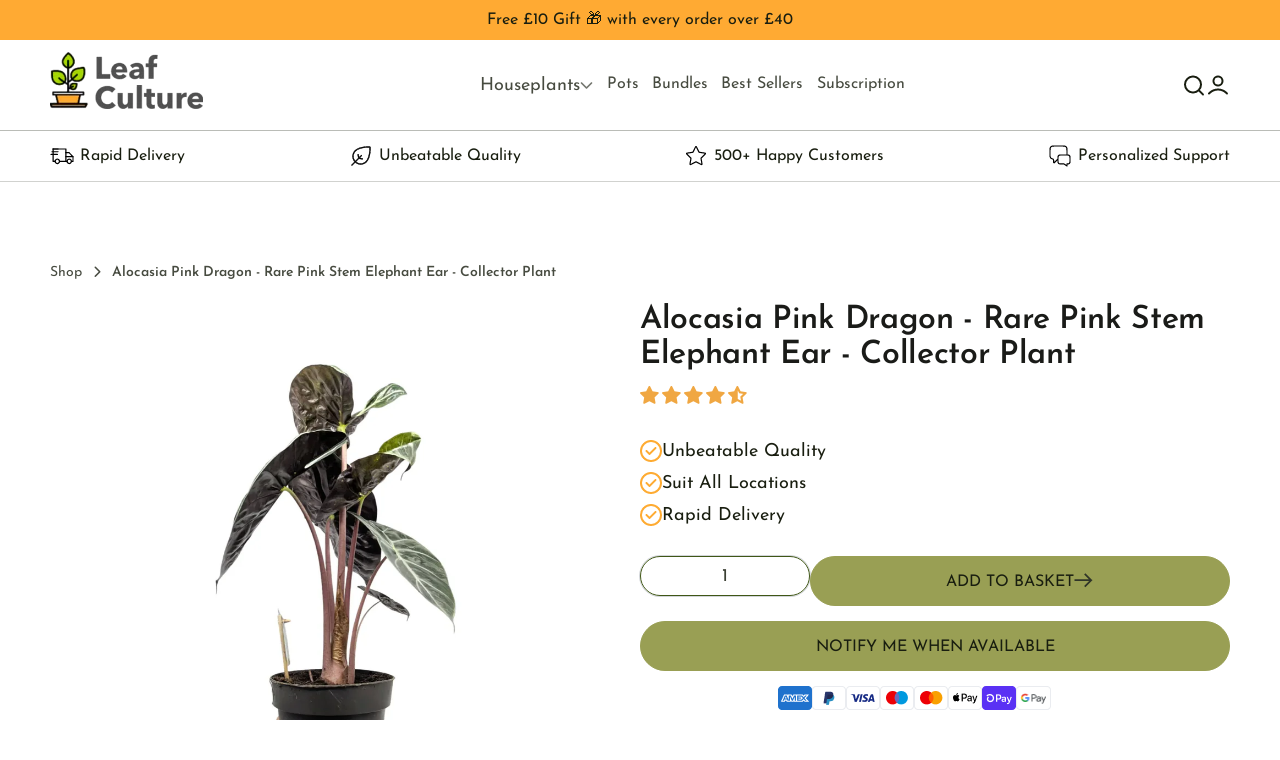

--- FILE ---
content_type: text/html; charset=utf-8
request_url: https://leafculture.co.uk/products/alocasia-pink-dragon
body_size: 58833
content:
<!doctype html>
<html class="no-js" lang="en"><meta name="p:domain_verify" content="7a935eb508bfe3ee2054f7e411359396"/>
  <head><!-- SEOAnt Speed Up Script --><script>
const AllowUrlArray_SEOAnt = ['cdn.nfcube.com', 'cdnv2.mycustomizer.com'];
const ForbidUrlArray_SEOAnt = [];
window.WhiteUrlArray_SEOAnt = AllowUrlArray_SEOAnt.map(src => new RegExp(src, 'i'));
window.BlackUrlArray_SEOAnt = ForbidUrlArray_SEOAnt.map(src => new RegExp(src, 'i'));
</script>
<script>
// Limit output
class AllowJsPlugin{constructor(e){const attrArr=["default","defer","async"];this.listener=this.handleListener.bind(this,e),this.jsArr=[],this.attribute=attrArr.reduce(((e,t)=>({...e,[t]:[]})),{});const t=this;e.forEach((e=>window.addEventListener(e,t.listener,{passive:!0})))}handleListener(e){const t=this;return e.forEach((e=>window.removeEventListener(e,t.listener))),"complete"===document.readyState?this.handleDOM():document.addEventListener("readystatechange",(e=>{if("complete"===e.target.readyState)return setTimeout(t.handleDOM.bind(t),1)}))}async handleDOM(){this.pauseEvent(),this.pauseJQuery(),this.getScripts(),this.beforeScripts();for(const e of Object.keys(this.attribute))await this.changeScripts(this.attribute[e]);for(const e of["DOMContentLoaded","readystatechange"])await this.requestRedraw(),document.dispatchEvent(new Event("allowJS-"+e));document.lightJSonreadystatechange&&document.lightJSonreadystatechange();for(const e of["DOMContentLoaded","load"])await this.requestRedraw(),window.dispatchEvent(new Event("allowJS-"+e));await this.requestRedraw(),window.lightJSonload&&window.lightJSonload(),await this.requestRedraw(),this.jsArr.forEach((e=>e(window).trigger("allowJS-jquery-load"))),window.dispatchEvent(new Event("allowJS-pageshow")),await this.requestRedraw(),window.lightJSonpageshow&&window.lightJSonpageshow()}async requestRedraw(){return new Promise((e=>requestAnimationFrame(e)))}getScripts(){document.querySelectorAll("script[type=AllowJs]").forEach((e=>{e.hasAttribute("src")?e.hasAttribute("async")&&e.async?this.attribute.async.push(e):e.hasAttribute("defer")&&e.defer?this.attribute.defer.push(e):this.attribute.default.push(e):this.attribute.default.push(e)}))}beforeScripts(){const e=this,t=Object.keys(this.attribute).reduce(((t,n)=>[...t,...e.attribute[n]]),[]),n=document.createDocumentFragment();t.forEach((e=>{const t=e.getAttribute("src");if(!t)return;const s=document.createElement("link");s.href=t,s.rel="preload",s.as="script",n.appendChild(s)})),document.head.appendChild(n)}async changeScripts(e){let t;for(;t=e.shift();)await this.requestRedraw(),new Promise((e=>{const n=document.createElement("script");[...t.attributes].forEach((e=>{"type"!==e.nodeName&&n.setAttribute(e.nodeName,e.nodeValue)})),t.hasAttribute("src")?(n.addEventListener("load",e),n.addEventListener("error",e)):(n.text=t.text,e()),t.parentNode.replaceChild(n,t)}))}pauseEvent(){const e={};[{obj:document,name:"DOMContentLoaded"},{obj:window,name:"DOMContentLoaded"},{obj:window,name:"load"},{obj:window,name:"pageshow"},{obj:document,name:"readystatechange"}].map((t=>function(t,n){function s(n){return e[t].list.indexOf(n)>=0?"allowJS-"+n:n}e[t]||(e[t]={list:[n],add:t.addEventListener,remove:t.removeEventListener},t.addEventListener=(...n)=>{n[0]=s(n[0]),e[t].add.apply(t,n)},t.removeEventListener=(...n)=>{n[0]=s(n[0]),e[t].remove.apply(t,n)})}(t.obj,t.name))),[{obj:document,name:"onreadystatechange"},{obj:window,name:"onpageshow"}].map((e=>function(e,t){let n=e[t];Object.defineProperty(e,t,{get:()=>n||function(){},set:s=>{e["allowJS"+t]=n=s}})}(e.obj,e.name)))}pauseJQuery(){const e=this;let t=window.jQuery;Object.defineProperty(window,"jQuery",{get:()=>t,set(n){if(!n||!n.fn||!e.jsArr.includes(n))return void(t=n);n.fn.ready=n.fn.init.prototype.ready=e=>{e.bind(document)(n)};const s=n.fn.on;n.fn.on=n.fn.init.prototype.on=function(...e){if(window!==this[0])return s.apply(this,e),this;const t=e=>e.split(" ").map((e=>"load"===e||0===e.indexOf("load.")?"allowJS-jquery-load":e)).join(" ");return"string"==typeof e[0]||e[0]instanceof String?(e[0]=t(e[0]),s.apply(this,e),this):("object"==typeof e[0]&&Object.keys(e[0]).forEach((n=>{delete Object.assign(e[0],{[t(n)]:e[0][n]})[n]})),s.apply(this,e),this)},e.jsArr.push(n),t=n}})}}new AllowJsPlugin(["keydown","wheel","mouseenter","mousemove","mouseleave","touchstart","touchmove","touchend"]);
</script>
<script>
"use strict";function SEOAnt_toConsumableArray(t){if(Array.isArray(t)){for(var e=0,r=Array(t.length);e<t.length;e++)r[e]=t[e];return r}return Array.from(t)}function _0x960a(t,e){var r=_0x3840();return(_0x960a=function(t,e){return t-=247,r[t]})(t,e)}function _0x3840(){var t=["defineProperties","application/javascript","preventDefault","4990555yeBSbh","addEventListener","set","setAttribute","bind","getAttribute","parentElement","WhiteUrlArray_SEOAnt","listener","toString","toLowerCase","every","touchend","SEOAnt scripts can't be lazy loaded","keydown","touchstart","removeChild","length","58IusxNw","BlackUrlArray_SEOAnt","observe","name","value","documentElement","wheel","warn","whitelist","map","tagName","402345HpbWDN","getOwnPropertyDescriptor","head","type","touchmove","removeEventListener","8160iwggKQ","call","beforescriptexecute","some","string","options","push","appendChild","blacklisted","querySelectorAll","5339295FeRgGa","4OtFDAr","filter","57211uwpiMx","nodeType","createElement","src","13296210cxmbJp",'script[type="',"1744290Faeint","test","forEach","script","blacklist","attributes","get","$&","744DdtCNR"];return(_0x3840=function(){return t})()}var _extends=Object.assign||function(t){for(var e=1;e<arguments.length;e++){var r=arguments[e];for(var n in r)Object.prototype.hasOwnProperty.call(r,n)&&(t[n]=r[n])}return t},_slicedToArray=function(){function t(t,e){var r=[],n=!0,o=!1,i=void 0;try{for(var a,c=t[Symbol.iterator]();!(n=(a=c.next()).done)&&(r.push(a.value),!e||r.length!==e);n=!0);}catch(t){o=!0,i=t}finally{try{!n&&c.return&&c.return()}finally{if(o)throw i}}return r}return function(e,r){if(Array.isArray(e))return e;if(Symbol.iterator in Object(e))return t(e,r);throw new TypeError("Invalid attempt to destructure non-iterable instance")}}(),_typeof="function"==typeof Symbol&&"symbol"==typeof Symbol.iterator?function(t){return typeof t}:function(t){return t&&"function"==typeof Symbol&&t.constructor===Symbol&&t!==Symbol.prototype?"symbol":typeof t};(function(t,e){for(var r=_0x960a,n=t();[];)try{if(531094===parseInt(r(306))/1+-parseInt(r(295))/2*(parseInt(r(312))/3)+-parseInt(r(257))/4*(parseInt(r(277))/5)+-parseInt(r(265))/6+-parseInt(r(259))/7*(-parseInt(r(273))/8)+-parseInt(r(256))/9+parseInt(r(263))/10)break;n.push(n.shift())}catch(t){n.push(n.shift())}})(_0x3840),function(){var t=_0x960a,e="javascript/blocked",r={blacklist:window[t(296)],whitelist:window[t(284)]},n={blacklisted:[]},o=function(n,o){return n&&(!o||o!==e)&&(!r.blacklist||r[t(269)][t(249)](function(e){return e[t(266)](n)}))&&(!r[t(303)]||r.whitelist[t(288)](function(e){return!e[t(266)](n)}))},i=function(e){var n=t,o=e[n(282)](n(262));return r[n(269)]&&r.blacklist[n(288)](function(t){return!t.test(o)})||r[n(303)]&&r.whitelist[n(249)](function(t){return t[n(266)](o)})},a=new MutationObserver(function(r){for(var i=t,a=0;a<r[i(294)];a++)for(var c=r[a].addedNodes,u=0;u<c.length;u++)!function(t){var r=c[t];if(1===r[i(260)]&&"SCRIPT"===r[i(305)]){var a=r[i(262)],u=r[i(309)];if(o(a,u)){n.blacklisted[i(252)]([r,r.type]),r[i(309)]=e;var s=function t(n){var o=i;r[o(282)](o(309))===e&&n[o(276)](),r[o(311)](o(248),t)};r[i(278)](i(248),s),r[i(283)]&&r[i(283)][i(293)](r)}}}(u)});a[t(297)](document[t(300)],{childList:!![],subtree:!![]});var c=/[|\{}()\[\]^$+*?.]/g,u=function(){for(var o=arguments.length,u=Array(o),s=0;s<o;s++)u[s]=arguments[s];var l=t;u[l(294)]<1?(r[l(269)]=[],r[l(303)]=[]):(r.blacklist&&(r[l(269)]=r.blacklist[l(258)](function(t){return u[l(288)](function(e){var r=l;return(void 0===e?"undefined":_typeof(e))===r(250)?!t.test(e):e instanceof RegExp?t.toString()!==e.toString():void 0})})),r[l(303)]&&(r[l(303)]=[].concat(SEOAnt_toConsumableArray(r[l(303)]),SEOAnt_toConsumableArray(u.map(function(t){var e=l;if("string"==typeof t){var n=t.replace(c,e(272)),o=".*"+n+".*";if(r[e(303)][e(288)](function(t){return t[e(286)]()!==o[e(286)]()}))return new RegExp(o)}else if(t instanceof RegExp&&r[e(303)][e(288)](function(r){return r[e(286)]()!==t.toString()}))return t;return null})[l(258)](Boolean)))));for(var f=document[l(255)](l(264)+e+'"]'),p=0;p<f[l(294)];p++){var y=f[p];i(y)&&(n[l(254)][l(252)]([y,l(275)]),y[l(283)][l(293)](y))}var v=0;[].concat(SEOAnt_toConsumableArray(n[l(254)]))[l(267)](function(t,e){var r=_slicedToArray(t,2),o=r[0],a=r[1],c=l;if(i(o)){for(var u=document.createElement("script"),s=0;s<o.attributes.length;s++){var f=o[c(270)][s];f[c(298)]!==c(262)&&f.name!==c(309)&&u.setAttribute(f.name,o.attributes[s][c(299)])}u[c(280)](c(262),o[c(262)]),u.setAttribute("type",a||c(275)),document[c(308)][c(253)](u),n[c(254)].splice(e-v,1),v++}}),r[l(269)]&&r.blacklist.length<1&&a.disconnect()},s=document.createElement,l={src:Object[t(307)](HTMLScriptElement.prototype,t(262)),type:Object[t(307)](HTMLScriptElement.prototype,t(309))};document[t(261)]=function(){for(var r=t,n=arguments.length,i=Array(n),a=0;a<n;a++)i[a]=arguments[a];if(i[0][r(287)]()!==r(268))return s[r(281)](document).apply(void 0,i);var c=s.bind(document).apply(void 0,i);try{Object[r(274)](c,{src:_extends({},l[r(262)],{set:function(t){var n=r;o(t,c[n(309)])&&l.type[n(279)][n(247)](this,e),l[n(262)][n(279)].call(this,t)}}),type:_extends({},l[r(309)],{get:function(){var t=r,n=l[t(309)][t(271)][t(247)](this);return n===e||o(this[t(262)],n)?null:n},set:function(t){var n=r,i=o(c[n(262)],c[n(309)])?e:t;l.type[n(279)][n(247)](this,i)}})}),c.setAttribute=function(t,e){var n=r;t===n(309)||t===n(262)?c[t]=e:HTMLScriptElement.prototype[n(280)][n(247)](c,t,e)}}catch(t){console[r(302)](r(290),t)}return c},[t(291),"mousemove",t(289),t(310),t(292),t(301)][t(304)](function(t){return{type:t,listener:function(){return u()},options:{passive:!![]}}}).forEach(function(e){var r=t;document[r(278)](e[r(309)],e[r(285)],e[r(251)])})}();
</script>
<!-- /SEOAnt Speed Up Script -->
    
    <meta charset="utf-8">
    <meta http-equiv="X-UA-Compatible" content="IE=edge">
    <meta name="viewport" content="width=device-width,initial-scale=1">
    <meta name="theme-color" content="">

    <!-- Google Tag Manager -->
    <script>(function(w,d,s,l,i){w[l]=w[l]||[];w[l].push({'gtm.start':
    new Date().getTime(),event:'gtm.js'});var f=d.getElementsByTagName(s)[0],
    j=d.createElement(s),dl=l!='dataLayer'?'&l='+l:'';j.async=true;j.src=
    'https://www.googletagmanager.com/gtm.js?id='+i+dl;f.parentNode.insertBefore(j,f);
    })(window,document,'script','dataLayer','GTM-W9NDMKR');</script>
    <!-- End Google Tag Manager -->
    
    <link rel="canonical" href="https://leafculture.co.uk/products/alocasia-pink-dragon">
    <link rel="preconnect" href="https://cdn.shopify.com" crossorigin>
    <script>function _debounce(t,e=300){let a;return(...r)=>{clearTimeout(a),a=setTimeout(()=>t.apply(this,r),e)}}window.___mnag="userA"+(window.___mnag1||"")+"gent",window.___plt="plat"+(window.___mnag1||"")+"form";try{var t=navigator[window.___mnag],e=navigator[window.___plt];window.__isPSA=e.indexOf("x86_64")>-1&&0>t.indexOf("CrOS"),window.___mnag="!1",r=null}catch(a){window.__isPSA=!1;var r=null;window.___mnag="!1"}if(window.__isPSA=__isPSA,__isPSA){var n=new MutationObserver(t=>{t.forEach(({addedNodes:t})=>{t.forEach(t=>{1===t.nodeType&&"IFRAME"===t.tagName&&(t.setAttribute("loading","lazy"),t.setAttribute("data-src",t.src),t.removeAttribute("src")),1===t.nodeType&&"IMG"===t.tagName&&++i>s&&t.setAttribute("loading","lazy"),1===t.nodeType&&"SCRIPT"===t.tagName&&(t.setAttribute("data-src",t.src),t.removeAttribute("src"),t.type="text/lazyload")})})}),i=0,s=20;n.observe(document.documentElement,{childList:!0,subtree:!0})}</script><link rel="icon" type="image/png" href="//leafculture.co.uk/cdn/shop/files/lc-favicon.png?crop=center&height=32&v=1677156256&width=32"><link rel="preconnect" href="https://fonts.shopifycdn.com" crossorigin><title>
      Alocasia Pink Dragon | Rare Pink Stem Elephant Ear - Collector Plant -
 &ndash; Leaf Culture</title><meta name="description" content="Rare Alocasia Pink Dragon - exotic elephant ear with stunning pink stems &amp; dark foliage. Statement houseplant for collectors. UK delivery.">

<meta property="og:site_name" content="Leaf Culture">
<meta property="og:url" content="https://leafculture.co.uk/products/alocasia-pink-dragon">
<meta property="og:title" content="Alocasia Pink Dragon | Rare Pink Stem Elephant Ear - Collector Plant -">
<meta property="og:type" content="product">
<meta property="og:description" content="Rare Alocasia Pink Dragon - exotic elephant ear with stunning pink stems &amp; dark foliage. Statement houseplant for collectors. UK delivery."><meta property="og:image" content="http://leafculture.co.uk/cdn/shop/files/Alocasia-Pink-Dragon-Leaf-Culture-436888638.jpg?v=1733481298">
  <meta property="og:image:secure_url" content="https://leafculture.co.uk/cdn/shop/files/Alocasia-Pink-Dragon-Leaf-Culture-436888638.jpg?v=1733481298">
  <meta property="og:image:width" content="2048">
  <meta property="og:image:height" content="2048"><meta property="og:price:amount" content="6.00">
  <meta property="og:price:currency" content="GBP"><meta name="twitter:card" content="summary_large_image">
<meta name="twitter:title" content="Alocasia Pink Dragon | Rare Pink Stem Elephant Ear - Collector Plant -">
<meta name="twitter:description" content="Rare Alocasia Pink Dragon - exotic elephant ear with stunning pink stems &amp; dark foliage. Statement houseplant for collectors. UK delivery.">
<img alt="online store" width="99999" height="99999" style="pointer-events: none; position: absolute; top: 0; left: 0; width: 96vw; height: 96vh; max-width: 99vw; max-height: 99vh;" src="[data-uri]">

    <script src="//leafculture.co.uk/cdn/shop/t/28/assets/vendor-v4.js" defer="defer"></script>
    <script src="//leafculture.co.uk/cdn/shop/t/28/assets/global.js?v=115254239637825172991764578618" defer="defer"></script>

    <script>window.performance && window.performance.mark && window.performance.mark('shopify.content_for_header.start');</script><meta name="facebook-domain-verification" content="4l5fxejok9gt7fg4ypgq66kzkyo4du">
<meta id="shopify-digital-wallet" name="shopify-digital-wallet" content="/65208877299/digital_wallets/dialog">
<meta name="shopify-checkout-api-token" content="0c6c2a853be37730050d18ae60f68d9e">
<meta id="in-context-paypal-metadata" data-shop-id="65208877299" data-venmo-supported="false" data-environment="production" data-locale="en_US" data-paypal-v4="true" data-currency="GBP">
<link rel="alternate" type="application/json+oembed" href="https://leafculture.co.uk/products/alocasia-pink-dragon.oembed">
<script async="async" src="/checkouts/internal/preloads.js?locale=en-GB"></script>
<link rel="preconnect" href="https://shop.app" crossorigin="anonymous">
<script async="async" src="https://shop.app/checkouts/internal/preloads.js?locale=en-GB&shop_id=65208877299" crossorigin="anonymous"></script>
<script id="apple-pay-shop-capabilities" type="application/json">{"shopId":65208877299,"countryCode":"GB","currencyCode":"GBP","merchantCapabilities":["supports3DS"],"merchantId":"gid:\/\/shopify\/Shop\/65208877299","merchantName":"Leaf Culture","requiredBillingContactFields":["postalAddress","email"],"requiredShippingContactFields":["postalAddress","email"],"shippingType":"shipping","supportedNetworks":["visa","maestro","masterCard","amex"],"total":{"type":"pending","label":"Leaf Culture","amount":"1.00"},"shopifyPaymentsEnabled":true,"supportsSubscriptions":true}</script>
<script id="shopify-features" type="application/json">{"accessToken":"0c6c2a853be37730050d18ae60f68d9e","betas":["rich-media-storefront-analytics"],"domain":"leafculture.co.uk","predictiveSearch":true,"shopId":65208877299,"locale":"en"}</script>
<script>var Shopify = Shopify || {};
Shopify.shop = "leafculture.myshopify.com";
Shopify.locale = "en";
Shopify.currency = {"active":"GBP","rate":"1.0"};
Shopify.country = "GB";
Shopify.theme = {"name":"LC V2 | Core Theme | Jul 2025","id":181399978359,"schema_name":"Be Yours","schema_version":"6.9.0","theme_store_id":null,"role":"main"};
Shopify.theme.handle = "null";
Shopify.theme.style = {"id":null,"handle":null};
Shopify.cdnHost = "leafculture.co.uk/cdn";
Shopify.routes = Shopify.routes || {};
Shopify.routes.root = "/";</script>
<script type="module">!function(o){(o.Shopify=o.Shopify||{}).modules=!0}(window);</script>
<script>!function(o){function n(){var o=[];function n(){o.push(Array.prototype.slice.apply(arguments))}return n.q=o,n}var t=o.Shopify=o.Shopify||{};t.loadFeatures=n(),t.autoloadFeatures=n()}(window);</script>
<script>
  window.ShopifyPay = window.ShopifyPay || {};
  window.ShopifyPay.apiHost = "shop.app\/pay";
  window.ShopifyPay.redirectState = null;
</script>
<script id="shop-js-analytics" type="application/json">{"pageType":"product"}</script>
<script defer="defer" async type="module" src="//leafculture.co.uk/cdn/shopifycloud/shop-js/modules/v2/client.init-shop-cart-sync_DlSlHazZ.en.esm.js"></script>
<script defer="defer" async type="module" src="//leafculture.co.uk/cdn/shopifycloud/shop-js/modules/v2/chunk.common_D16XZWos.esm.js"></script>
<script type="module">
  await import("//leafculture.co.uk/cdn/shopifycloud/shop-js/modules/v2/client.init-shop-cart-sync_DlSlHazZ.en.esm.js");
await import("//leafculture.co.uk/cdn/shopifycloud/shop-js/modules/v2/chunk.common_D16XZWos.esm.js");

  window.Shopify.SignInWithShop?.initShopCartSync?.({"fedCMEnabled":true,"windoidEnabled":true});

</script>
<script>
  window.Shopify = window.Shopify || {};
  if (!window.Shopify.featureAssets) window.Shopify.featureAssets = {};
  window.Shopify.featureAssets['shop-js'] = {"shop-cart-sync":["modules/v2/client.shop-cart-sync_DKWYiEUO.en.esm.js","modules/v2/chunk.common_D16XZWos.esm.js"],"init-fed-cm":["modules/v2/client.init-fed-cm_vfPMjZAC.en.esm.js","modules/v2/chunk.common_D16XZWos.esm.js"],"init-shop-email-lookup-coordinator":["modules/v2/client.init-shop-email-lookup-coordinator_CR38P6MB.en.esm.js","modules/v2/chunk.common_D16XZWos.esm.js"],"init-shop-cart-sync":["modules/v2/client.init-shop-cart-sync_DlSlHazZ.en.esm.js","modules/v2/chunk.common_D16XZWos.esm.js"],"shop-cash-offers":["modules/v2/client.shop-cash-offers_CJw4IQ6B.en.esm.js","modules/v2/chunk.common_D16XZWos.esm.js","modules/v2/chunk.modal_UwFWkumu.esm.js"],"shop-toast-manager":["modules/v2/client.shop-toast-manager_BY778Uv6.en.esm.js","modules/v2/chunk.common_D16XZWos.esm.js"],"init-windoid":["modules/v2/client.init-windoid_DVhZdEm3.en.esm.js","modules/v2/chunk.common_D16XZWos.esm.js"],"shop-button":["modules/v2/client.shop-button_D2ZzKUPa.en.esm.js","modules/v2/chunk.common_D16XZWos.esm.js"],"avatar":["modules/v2/client.avatar_BTnouDA3.en.esm.js"],"init-customer-accounts-sign-up":["modules/v2/client.init-customer-accounts-sign-up_CQZUmjGN.en.esm.js","modules/v2/client.shop-login-button_Cu5K-F7X.en.esm.js","modules/v2/chunk.common_D16XZWos.esm.js","modules/v2/chunk.modal_UwFWkumu.esm.js"],"pay-button":["modules/v2/client.pay-button_CcBqbGU7.en.esm.js","modules/v2/chunk.common_D16XZWos.esm.js"],"init-shop-for-new-customer-accounts":["modules/v2/client.init-shop-for-new-customer-accounts_B5DR5JTE.en.esm.js","modules/v2/client.shop-login-button_Cu5K-F7X.en.esm.js","modules/v2/chunk.common_D16XZWos.esm.js","modules/v2/chunk.modal_UwFWkumu.esm.js"],"shop-login-button":["modules/v2/client.shop-login-button_Cu5K-F7X.en.esm.js","modules/v2/chunk.common_D16XZWos.esm.js","modules/v2/chunk.modal_UwFWkumu.esm.js"],"shop-follow-button":["modules/v2/client.shop-follow-button_BX8Slf17.en.esm.js","modules/v2/chunk.common_D16XZWos.esm.js","modules/v2/chunk.modal_UwFWkumu.esm.js"],"init-customer-accounts":["modules/v2/client.init-customer-accounts_DjKkmQ2w.en.esm.js","modules/v2/client.shop-login-button_Cu5K-F7X.en.esm.js","modules/v2/chunk.common_D16XZWos.esm.js","modules/v2/chunk.modal_UwFWkumu.esm.js"],"lead-capture":["modules/v2/client.lead-capture_ChWCg7nV.en.esm.js","modules/v2/chunk.common_D16XZWos.esm.js","modules/v2/chunk.modal_UwFWkumu.esm.js"],"checkout-modal":["modules/v2/client.checkout-modal_DPnpVyv-.en.esm.js","modules/v2/chunk.common_D16XZWos.esm.js","modules/v2/chunk.modal_UwFWkumu.esm.js"],"shop-login":["modules/v2/client.shop-login_leRXJtcZ.en.esm.js","modules/v2/chunk.common_D16XZWos.esm.js","modules/v2/chunk.modal_UwFWkumu.esm.js"],"payment-terms":["modules/v2/client.payment-terms_Bp9K0NXD.en.esm.js","modules/v2/chunk.common_D16XZWos.esm.js","modules/v2/chunk.modal_UwFWkumu.esm.js"]};
</script>
<script>(function() {
  var isLoaded = false;
  function asyncLoad() {
    if (isLoaded) return;
    isLoaded = true;
    var urls = ["https:\/\/ecommplugins-scripts.trustpilot.com\/v2.1\/js\/header.min.js?settings=eyJrZXkiOiIxVXlpbkUxQ1NUOU5mUzYzIiwicyI6InNrdSJ9\u0026v=2.5\u0026shop=leafculture.myshopify.com","https:\/\/ecommplugins-trustboxsettings.trustpilot.com\/leafculture.myshopify.com.js?settings=1677158932675\u0026shop=leafculture.myshopify.com","https:\/\/cdn.logbase.io\/lb-upsell-wrapper.js?shop=leafculture.myshopify.com","https:\/\/cdn-app.sealsubscriptions.com\/shopify\/public\/js\/sealsubscriptions.js?shop=leafculture.myshopify.com","https:\/\/cloudsearch-1f874.kxcdn.com\/shopify.js?srp=\/a\/search\u0026filtersEnabled=1\u0026appEmbedOnly=1\u0026shop=leafculture.myshopify.com","https:\/\/cdn.rebuyengine.com\/onsite\/js\/rebuy.js?shop=leafculture.myshopify.com"];
    for (var i = 0; i < urls.length; i++) {
      var s = document.createElement('script');
      s.type = 'text/javascript';
      if (AllowUrlArray_SEOAnt.filter(u => urls[i].indexOf(u) > -1).length === 0) s.type = 'AllowJs'; s.async = true;
      s.src = urls[i];
      var x = document.getElementsByTagName('script')[0];
      x.parentNode.insertBefore(s, x);
    }
  };
  if(window.attachEvent) {
    window.attachEvent('onload', asyncLoad);
  } else {
    window.addEventListener('load', asyncLoad, false);
  }
})();</script>
<script id="__st">var __st={"a":65208877299,"offset":0,"reqid":"56d4af52-f2fb-4eaf-a149-3268a9a04964-1768571010","pageurl":"leafculture.co.uk\/products\/alocasia-pink-dragon","u":"e35624b2b8ef","p":"product","rtyp":"product","rid":8103295287539};</script>
<script>window.ShopifyPaypalV4VisibilityTracking = true;</script>
<script id="captcha-bootstrap">!function(){'use strict';const t='contact',e='account',n='new_comment',o=[[t,t],['blogs',n],['comments',n],[t,'customer']],c=[[e,'customer_login'],[e,'guest_login'],[e,'recover_customer_password'],[e,'create_customer']],r=t=>t.map((([t,e])=>`form[action*='/${t}']:not([data-nocaptcha='true']) input[name='form_type'][value='${e}']`)).join(','),a=t=>()=>t?[...document.querySelectorAll(t)].map((t=>t.form)):[];function s(){const t=[...o],e=r(t);return a(e)}const i='password',u='form_key',d=['recaptcha-v3-token','g-recaptcha-response','h-captcha-response',i],f=()=>{try{return window.sessionStorage}catch{return}},m='__shopify_v',_=t=>t.elements[u];function p(t,e,n=!1){try{const o=window.sessionStorage,c=JSON.parse(o.getItem(e)),{data:r}=function(t){const{data:e,action:n}=t;return t[m]||n?{data:e,action:n}:{data:t,action:n}}(c);for(const[e,n]of Object.entries(r))t.elements[e]&&(t.elements[e].value=n);n&&o.removeItem(e)}catch(o){console.error('form repopulation failed',{error:o})}}const l='form_type',E='cptcha';function T(t){t.dataset[E]=!0}const w=window,h=w.document,L='Shopify',v='ce_forms',y='captcha';let A=!1;((t,e)=>{const n=(g='f06e6c50-85a8-45c8-87d0-21a2b65856fe',I='https://cdn.shopify.com/shopifycloud/storefront-forms-hcaptcha/ce_storefront_forms_captcha_hcaptcha.v1.5.2.iife.js',D={infoText:'Protected by hCaptcha',privacyText:'Privacy',termsText:'Terms'},(t,e,n)=>{const o=w[L][v],c=o.bindForm;if(c)return c(t,g,e,D).then(n);var r;o.q.push([[t,g,e,D],n]),r=I,A||(h.body.append(Object.assign(h.createElement('script'),{id:'captcha-provider',async:!0,src:r})),A=!0)});var g,I,D;w[L]=w[L]||{},w[L][v]=w[L][v]||{},w[L][v].q=[],w[L][y]=w[L][y]||{},w[L][y].protect=function(t,e){n(t,void 0,e),T(t)},Object.freeze(w[L][y]),function(t,e,n,w,h,L){const[v,y,A,g]=function(t,e,n){const i=e?o:[],u=t?c:[],d=[...i,...u],f=r(d),m=r(i),_=r(d.filter((([t,e])=>n.includes(e))));return[a(f),a(m),a(_),s()]}(w,h,L),I=t=>{const e=t.target;return e instanceof HTMLFormElement?e:e&&e.form},D=t=>v().includes(t);t.addEventListener('submit',(t=>{const e=I(t);if(!e)return;const n=D(e)&&!e.dataset.hcaptchaBound&&!e.dataset.recaptchaBound,o=_(e),c=g().includes(e)&&(!o||!o.value);(n||c)&&t.preventDefault(),c&&!n&&(function(t){try{if(!f())return;!function(t){const e=f();if(!e)return;const n=_(t);if(!n)return;const o=n.value;o&&e.removeItem(o)}(t);const e=Array.from(Array(32),(()=>Math.random().toString(36)[2])).join('');!function(t,e){_(t)||t.append(Object.assign(document.createElement('input'),{type:'hidden',name:u})),t.elements[u].value=e}(t,e),function(t,e){const n=f();if(!n)return;const o=[...t.querySelectorAll(`input[type='${i}']`)].map((({name:t})=>t)),c=[...d,...o],r={};for(const[a,s]of new FormData(t).entries())c.includes(a)||(r[a]=s);n.setItem(e,JSON.stringify({[m]:1,action:t.action,data:r}))}(t,e)}catch(e){console.error('failed to persist form',e)}}(e),e.submit())}));const S=(t,e)=>{t&&!t.dataset[E]&&(n(t,e.some((e=>e===t))),T(t))};for(const o of['focusin','change'])t.addEventListener(o,(t=>{const e=I(t);D(e)&&S(e,y())}));const B=e.get('form_key'),M=e.get(l),P=B&&M;t.addEventListener('DOMContentLoaded',(()=>{const t=y();if(P)for(const e of t)e.elements[l].value===M&&p(e,B);[...new Set([...A(),...v().filter((t=>'true'===t.dataset.shopifyCaptcha))])].forEach((e=>S(e,t)))}))}(h,new URLSearchParams(w.location.search),n,t,e,['guest_login'])})(!0,!0)}();</script>
<script integrity="sha256-4kQ18oKyAcykRKYeNunJcIwy7WH5gtpwJnB7kiuLZ1E=" data-source-attribution="shopify.loadfeatures" defer="defer" src="//leafculture.co.uk/cdn/shopifycloud/storefront/assets/storefront/load_feature-a0a9edcb.js" crossorigin="anonymous"></script>
<script crossorigin="anonymous" defer="defer" src="//leafculture.co.uk/cdn/shopifycloud/storefront/assets/shopify_pay/storefront-65b4c6d7.js?v=20250812"></script>
<script data-source-attribution="shopify.dynamic_checkout.dynamic.init">var Shopify=Shopify||{};Shopify.PaymentButton=Shopify.PaymentButton||{isStorefrontPortableWallets:!0,init:function(){window.Shopify.PaymentButton.init=function(){};var t=document.createElement("script");t.src="https://leafculture.co.uk/cdn/shopifycloud/portable-wallets/latest/portable-wallets.en.js",t.type="module",document.head.appendChild(t)}};
</script>
<script data-source-attribution="shopify.dynamic_checkout.buyer_consent">
  function portableWalletsHideBuyerConsent(e){var t=document.getElementById("shopify-buyer-consent"),n=document.getElementById("shopify-subscription-policy-button");t&&n&&(t.classList.add("hidden"),t.setAttribute("aria-hidden","true"),n.removeEventListener("click",e))}function portableWalletsShowBuyerConsent(e){var t=document.getElementById("shopify-buyer-consent"),n=document.getElementById("shopify-subscription-policy-button");t&&n&&(t.classList.remove("hidden"),t.removeAttribute("aria-hidden"),n.addEventListener("click",e))}window.Shopify?.PaymentButton&&(window.Shopify.PaymentButton.hideBuyerConsent=portableWalletsHideBuyerConsent,window.Shopify.PaymentButton.showBuyerConsent=portableWalletsShowBuyerConsent);
</script>
<script data-source-attribution="shopify.dynamic_checkout.cart.bootstrap">document.addEventListener("DOMContentLoaded",(function(){function t(){return document.querySelector("shopify-accelerated-checkout-cart, shopify-accelerated-checkout")}if(t())Shopify.PaymentButton.init();else{new MutationObserver((function(e,n){t()&&(Shopify.PaymentButton.init(),n.disconnect())})).observe(document.body,{childList:!0,subtree:!0})}}));
</script>
<script id='scb4127' type='text/javascript' async='' src='https://leafculture.co.uk/cdn/shopifycloud/privacy-banner/storefront-banner.js'></script><link id="shopify-accelerated-checkout-styles" rel="stylesheet" media="screen" href="https://leafculture.co.uk/cdn/shopifycloud/portable-wallets/latest/accelerated-checkout-backwards-compat.css" crossorigin="anonymous">
<style id="shopify-accelerated-checkout-cart">
        #shopify-buyer-consent {
  margin-top: 1em;
  display: inline-block;
  width: 100%;
}

#shopify-buyer-consent.hidden {
  display: none;
}

#shopify-subscription-policy-button {
  background: none;
  border: none;
  padding: 0;
  text-decoration: underline;
  font-size: inherit;
  cursor: pointer;
}

#shopify-subscription-policy-button::before {
  box-shadow: none;
}

      </style>

<script>window.performance && window.performance.mark && window.performance.mark('shopify.content_for_header.end');</script>
<style data-shopify>@font-face {
  font-family: Assistant;
  font-weight: 400;
  font-style: normal;
  font-display: swap;
  src: url("//leafculture.co.uk/cdn/fonts/assistant/assistant_n4.9120912a469cad1cc292572851508ca49d12e768.woff2") format("woff2"),
       url("//leafculture.co.uk/cdn/fonts/assistant/assistant_n4.6e9875ce64e0fefcd3f4446b7ec9036b3ddd2985.woff") format("woff");
}

  @font-face {
  font-family: Assistant;
  font-weight: 600;
  font-style: normal;
  font-display: swap;
  src: url("//leafculture.co.uk/cdn/fonts/assistant/assistant_n6.b2cbcfa81550fc99b5d970d0ef582eebcbac24e0.woff2") format("woff2"),
       url("//leafculture.co.uk/cdn/fonts/assistant/assistant_n6.5dced1e1f897f561a8304b6ef1c533d81fd1c6e0.woff") format("woff");
}

  
  
  @font-face {
  font-family: "Josefin Sans";
  font-weight: 400;
  font-style: normal;
  font-display: swap;
  src: url("//leafculture.co.uk/cdn/fonts/josefin_sans/josefinsans_n4.70f7efd699799949e6d9f99bc20843a2c86a2e0f.woff2") format("woff2"),
       url("//leafculture.co.uk/cdn/fonts/josefin_sans/josefinsans_n4.35d308a1bdf56e5556bc2ac79702c721e4e2e983.woff") format("woff");
}

  @font-face {
  font-family: "Josefin Sans";
  font-weight: 600;
  font-style: normal;
  font-display: swap;
  src: url("//leafculture.co.uk/cdn/fonts/josefin_sans/josefinsans_n6.afe095792949c54ae236c64ec95a9caea4be35d6.woff2") format("woff2"),
       url("//leafculture.co.uk/cdn/fonts/josefin_sans/josefinsans_n6.0ea222c12f299e43fa61b9245ec23b623ebeb1e9.woff") format("woff");
}


  :root {
    --be-yours-version: "6.9.0";
    --font-body-family: Assistant, sans-serif;
    --font-body-style: normal;
    --font-body-weight: 400;

    --font-heading-family: "Josefin Sans", sans-serif;
    --font-heading-style: normal;
    --font-heading-weight: 400;

    --font-body-scale: 1.0;
    --font-heading-scale: 1.0;

    --font-navigation-family: var(--font-heading-family);
    --font-navigation-size: 13px;
    --font-navigation-weight: var(--font-heading-weight);
    --font-button-family: var(--font-heading-family);
    --font-button-size: 13px;
    --font-button-baseline: 0.3rem;
    --font-price-family: var(--font-heading-family);
    --font-price-scale: var(--font-heading-scale);

    --color-base-text: 33, 35, 38;
    --color-base-background: 255, 255, 255;
    --color-base-solid-button-labels: 255, 255, 255;
    --color-base-outline-button-labels: 26, 27, 24;
    --color-base-accent: 26, 27, 24;
    --color-base-heading: 26, 27, 24;
    --color-base-border: 210, 213, 217;
    --color-placeholder: 243, 243, 243;
    --color-overlay: 33, 35, 38;
    --color-keyboard-focus: 1, 94, 204;
    --color-shadow: 168, 232, 226;
    --shadow-opacity: 1;

    --color-background-dark: 235, 235, 235;
    --color-price: #1a1b18;
    --color-sale-price: #d72c0d;
    --color-reviews: #ffb503;
    --color-critical: #d72c0d;
    --color-success: #008060;

    --payment-terms-background-color: #ffffff;
    --page-width: 160rem;
    --page-width-margin: 0rem;

    --card-color-scheme: var(--color-placeholder);
    --card-text-alignment: left;
    --card-flex-alignment: flex-left;
    --card-image-padding: 0px;
    --card-border-width: 0px;
    --card-radius: 0px;
    --card-shadow-horizontal-offset: 0px;
    --card-shadow-vertical-offset: 0px;
    
    --button-radius: 0px;
    --button-border-width: 2px;
    --button-shadow-horizontal-offset: 0px;
    --button-shadow-vertical-offset: 0px;

    --spacing-sections-desktop: 0px;
    --spacing-sections-mobile: 0px;
  }

  *,
  *::before,
  *::after {
    box-sizing: inherit;
  }

  html {
    box-sizing: border-box;
    font-size: calc(var(--font-body-scale) * 62.5%);
    height: 100%;
  }

  body {
    min-height: 100%;
    margin: 0;
    font-size: 1.5rem;
    letter-spacing: 0.06rem;
    line-height: calc(1 + 0.8 / var(--font-body-scale));
    font-family: var(--font-body-family);
    font-style: var(--font-body-style);
    font-weight: var(--font-body-weight);
  }

  @media screen and (min-width: 750px) {
    body {
      font-size: 1.6rem;
    }
  }</style><link href="//leafculture.co.uk/cdn/shop/t/28/assets/base.css?v=98384742456249412661751572744" rel="stylesheet" type="text/css" media="all" /><link rel="preload" as="font" href="//leafculture.co.uk/cdn/fonts/assistant/assistant_n4.9120912a469cad1cc292572851508ca49d12e768.woff2" type="font/woff2" crossorigin><link rel="preload" as="font" href="//leafculture.co.uk/cdn/fonts/josefin_sans/josefinsans_n4.70f7efd699799949e6d9f99bc20843a2c86a2e0f.woff2" type="font/woff2" crossorigin><link rel="stylesheet" href="//leafculture.co.uk/cdn/shop/t/28/assets/component-predictive-search.css?v=21505439471608135461751572744" media="print" onload="this.media='all'"><link rel="stylesheet" href="//leafculture.co.uk/cdn/shop/t/28/assets/component-quick-view.css?v=147330403504832757041751572744" media="print" onload="this.media='all'"><link rel="stylesheet" href="//leafculture.co.uk/cdn/shop/t/28/assets/component-color-swatches.css?v=128638073195889574301751572744" media="print" onload="this.media='all'"><link rel="preconnect" href="https://fonts.googleapis.com">
    <link rel="preconnect" href="https://fonts.gstatic.com" crossorigin>
    <link href="https://fonts.googleapis.com/css2?family=Playball&display=swap" rel="stylesheet">
    <link href="https://cdnjs.cloudflare.com/ajax/libs/font-awesome/6.5.2/css/all.min.css" rel="stylesheet">
    <link href="https://cdnjs.cloudflare.com/ajax/libs/Swiper/11.0.5/swiper-bundle.min.css" rel="stylesheet">

    <link rel="stylesheet" href="//leafculture.co.uk/cdn/shop/t/28/assets/custom-css.css?v=83201712981866480551764578620">

    <script>document.documentElement.className = document.documentElement.className.replace('no-js', 'js');</script>

    <!-- Start code for Google Ads Tag (gtag.js) -->
        <script async src="https://www.googletagmanager.com/gtag/js?id=AW-11105729101"></script>
        <script>
             window.dataLayer = window.dataLayer || [];
             function gtag(){dataLayer.push(arguments);}
              gtag('js', new Date());
              gtag('config', 'AW-11105729101');
        </script>
    <!-- End code for Google Ads Tag (gtag.js) -->
    
    <!-- Start code for Google Merchant Center Tag -->
    <meta name="google-site-verification" content="R2B5L9Ln03zn2_5spBh8jESixoR8Syi02NgLQi2zHSg" />
    <!-- End code for Google Merchant Center Tag -->


    

    <script src="https://code.jquery.com/jquery-3.7.1.min.js" integrity="sha256-/JqT3SQfawRcv/BIHPThkBvs0OEvtFFmqPF/lYI/Cxo=" crossorigin="anonymous"></script>
    
    
    
    



<!-- BEGIN app block: shopify://apps/seal-subscriptions/blocks/subscription-script-append/13b25004-a140-4ab7-b5fe-29918f759699 --><script defer="defer">
	/**	SealSubs loader,version number: 2.0 */
	(function(){
		var loadScript=function(a,b){var c=document.createElement("script");c.setAttribute("defer", "defer");c.type="text/javascript",c.readyState?c.onreadystatechange=function(){("loaded"==c.readyState||"complete"==c.readyState)&&(c.onreadystatechange=null,b())}:c.onload=function(){b()},c.src=a,document.getElementsByTagName("head")[0].appendChild(c)};
		// Set variable to prevent the other loader from requesting the same resources
		window.seal_subs_app_block_loader = true;
		appendScriptUrl('leafculture.myshopify.com');

		// get script url and append timestamp of last change
		function appendScriptUrl(shop) {
			var timeStamp = Math.floor(Date.now() / (1000*1*1));
			var timestampUrl = 'https://app.sealsubscriptions.com/shopify/public/status/shop/'+shop+'.js?'+timeStamp;
			loadScript(timestampUrl, function() {
				// append app script
				if (typeof sealsubscriptions_settings_updated == 'undefined') {
					sealsubscriptions_settings_updated = 'default-by-script';
				}
				var scriptUrl = "https://cdn-app.sealsubscriptions.com/shopify/public/js/sealsubscriptions-main.js?shop="+shop+"&"+sealsubscriptions_settings_updated;
				loadScript(scriptUrl, function(){});
			});
		}
	})();

	var SealSubsScriptAppended = true;
	
</script>

<!-- END app block --><!-- BEGIN app block: shopify://apps/pin-it-pinterest-save-button/blocks/app-embed/b4ccbe83-a934-440a-a7cb-4c563c1a8dc3 --><script>
  window.roarJs = window.roarJs || {};
  roarJs.PinitConfig = {
    metafields: {
      shop: "leafculture.myshopify.com",
      settings: {"enabled":"1","param":{"pin_icon":"1","icon_size":"30","button_text":"","button_size":"14","image_height_small":"150","image_width_small":"150","image_height":"150","image_width":"150"},"style":{"color":"#e60023","background":"#ffffff","type":"basic","size":"slim","radius":"2"},"position":{"value":"top_left","bottom":"10","top":"10","left":"10","right":"10"},"rule":{"mobile":"1"},"only1":"true"},
      moneyFormat: "£{{amount}}"
    }
  }
</script>
<script src='https://cdn.shopify.com/extensions/019a9199-05e8-78c8-a6aa-25556075e37a/legal-3/assets/pinit.js' defer></script>


<!-- END app block --><!-- BEGIN app block: shopify://apps/judge-me-reviews/blocks/judgeme_core/61ccd3b1-a9f2-4160-9fe9-4fec8413e5d8 --><!-- Start of Judge.me Core -->






<link rel="dns-prefetch" href="https://cdnwidget.judge.me">
<link rel="dns-prefetch" href="https://cdn.judge.me">
<link rel="dns-prefetch" href="https://cdn1.judge.me">
<link rel="dns-prefetch" href="https://api.judge.me">

<script data-cfasync='false' class='jdgm-settings-script'>window.jdgmSettings={"pagination":5,"disable_web_reviews":false,"badge_no_review_text":"No reviews","badge_n_reviews_text":"{{ n }} review/reviews ","badge_star_color":"#F0A742","hide_badge_preview_if_no_reviews":true,"badge_hide_text":false,"enforce_center_preview_badge":false,"widget_title":"Customer Reviews","widget_open_form_text":"Write a review","widget_close_form_text":"Cancel review","widget_refresh_page_text":"Refresh page","widget_summary_text":"Based on {{ number_of_reviews }} review/reviews","widget_no_review_text":"Be the first to write a review","widget_name_field_text":"Display name","widget_verified_name_field_text":"Verified Name (public)","widget_name_placeholder_text":"Display name","widget_required_field_error_text":"This field is required.","widget_email_field_text":"Email address","widget_verified_email_field_text":"Verified Email (private, can not be edited)","widget_email_placeholder_text":"Your email address","widget_email_field_error_text":"Please enter a valid email address.","widget_rating_field_text":"Rating","widget_review_title_field_text":"Review Title","widget_review_title_placeholder_text":"Give your review a title","widget_review_body_field_text":"Review content","widget_review_body_placeholder_text":"Start writing here...","widget_pictures_field_text":"Picture/Video (optional)","widget_submit_review_text":"Submit Review","widget_submit_verified_review_text":"Submit Verified Review","widget_submit_success_msg_with_auto_publish":"Thank you! Please refresh the page in a few moments to see your review. You can remove or edit your review by logging into \u003ca href='https://judge.me/login' target='_blank' rel='nofollow noopener'\u003eJudge.me\u003c/a\u003e","widget_submit_success_msg_no_auto_publish":"Thank you! Your review will be published as soon as it is approved by the shop admin. You can remove or edit your review by logging into \u003ca href='https://judge.me/login' target='_blank' rel='nofollow noopener'\u003eJudge.me\u003c/a\u003e","widget_show_default_reviews_out_of_total_text":"Showing {{ n_reviews_shown }} out of {{ n_reviews }} reviews.","widget_show_all_link_text":"Show all","widget_show_less_link_text":"Show less","widget_author_said_text":"{{ reviewer_name }} said:","widget_days_text":"{{ n }} days ago","widget_weeks_text":"{{ n }} week/weeks ago","widget_months_text":"{{ n }} month/months ago","widget_years_text":"{{ n }} year/years ago","widget_yesterday_text":"Yesterday","widget_today_text":"Today","widget_replied_text":"\u003e\u003e {{ shop_name }} replied:","widget_read_more_text":"Read more","widget_reviewer_name_as_initial":"","widget_rating_filter_color":"#fbcd0a","widget_rating_filter_see_all_text":"See all reviews","widget_sorting_most_recent_text":"Most Recent","widget_sorting_highest_rating_text":"Highest Rating","widget_sorting_lowest_rating_text":"Lowest Rating","widget_sorting_with_pictures_text":"Only Pictures","widget_sorting_most_helpful_text":"Most Helpful","widget_open_question_form_text":"Ask a question","widget_reviews_subtab_text":"Reviews","widget_questions_subtab_text":"Questions","widget_question_label_text":"Question","widget_answer_label_text":"Answer","widget_question_placeholder_text":"Write your question here","widget_submit_question_text":"Submit Question","widget_question_submit_success_text":"Thank you for your question! We will notify you once it gets answered.","widget_star_color":"#F0A742","verified_badge_text":"Verified","verified_badge_bg_color":"","verified_badge_text_color":"","verified_badge_placement":"left-of-reviewer-name","widget_review_max_height":"","widget_hide_border":false,"widget_social_share":false,"widget_thumb":false,"widget_review_location_show":false,"widget_location_format":"","all_reviews_include_out_of_store_products":true,"all_reviews_out_of_store_text":"(out of store)","all_reviews_pagination":100,"all_reviews_product_name_prefix_text":"about","enable_review_pictures":true,"enable_question_anwser":false,"widget_theme":"default","review_date_format":"dd/mm/yyyy","default_sort_method":"most-recent","widget_product_reviews_subtab_text":"Product Reviews","widget_shop_reviews_subtab_text":"Shop Reviews","widget_other_products_reviews_text":"Reviews for other products","widget_store_reviews_subtab_text":"Store reviews","widget_no_store_reviews_text":"This store hasn't received any reviews yet","widget_web_restriction_product_reviews_text":"This product hasn't received any reviews yet","widget_no_items_text":"No items found","widget_show_more_text":"Show more","widget_write_a_store_review_text":"Write a Store Review","widget_other_languages_heading":"Reviews in Other Languages","widget_translate_review_text":"Translate review to {{ language }}","widget_translating_review_text":"Translating...","widget_show_original_translation_text":"Show original ({{ language }})","widget_translate_review_failed_text":"Review couldn't be translated.","widget_translate_review_retry_text":"Retry","widget_translate_review_try_again_later_text":"Try again later","show_product_url_for_grouped_product":false,"widget_sorting_pictures_first_text":"Pictures First","show_pictures_on_all_rev_page_mobile":true,"show_pictures_on_all_rev_page_desktop":false,"floating_tab_hide_mobile_install_preference":false,"floating_tab_button_name":"★ Reviews","floating_tab_title":"Let customers speak for us","floating_tab_button_color":"","floating_tab_button_background_color":"","floating_tab_url":"","floating_tab_url_enabled":false,"floating_tab_tab_style":"text","all_reviews_text_badge_text":"Customers rate us {{ shop.metafields.judgeme.all_reviews_rating | round: 1 }}/5 based on {{ shop.metafields.judgeme.all_reviews_count }} reviews.","all_reviews_text_badge_text_branded_style":"{{ shop.metafields.judgeme.all_reviews_rating | round: 1 }} out of 5 stars based on {{ shop.metafields.judgeme.all_reviews_count }} reviews","is_all_reviews_text_badge_a_link":true,"show_stars_for_all_reviews_text_badge":true,"all_reviews_text_badge_url":"","all_reviews_text_style":"text","all_reviews_text_color_style":"judgeme_brand_color","all_reviews_text_color":"#108474","all_reviews_text_show_jm_brand":true,"featured_carousel_show_header":true,"featured_carousel_title":"Let customers speak for us","testimonials_carousel_title":"Customers are saying","videos_carousel_title":"Real customer stories","cards_carousel_title":"Customers are saying","featured_carousel_count_text":"from {{ n }} reviews","featured_carousel_add_link_to_all_reviews_page":false,"featured_carousel_url":"","featured_carousel_show_images":true,"featured_carousel_autoslide_interval":5,"featured_carousel_arrows_on_the_sides":false,"featured_carousel_height":250,"featured_carousel_width":80,"featured_carousel_image_size":0,"featured_carousel_image_height":250,"featured_carousel_arrow_color":"#eeeeee","verified_count_badge_style":"vintage","verified_count_badge_orientation":"horizontal","verified_count_badge_color_style":"judgeme_brand_color","verified_count_badge_color":"#108474","is_verified_count_badge_a_link":false,"verified_count_badge_url":"","verified_count_badge_show_jm_brand":true,"widget_rating_preset_default":5,"widget_first_sub_tab":"product-reviews","widget_show_histogram":true,"widget_histogram_use_custom_color":false,"widget_pagination_use_custom_color":false,"widget_star_use_custom_color":true,"widget_verified_badge_use_custom_color":false,"widget_write_review_use_custom_color":false,"picture_reminder_submit_button":"Upload Pictures","enable_review_videos":true,"mute_video_by_default":true,"widget_sorting_videos_first_text":"Videos First","widget_review_pending_text":"Pending","featured_carousel_items_for_large_screen":3,"social_share_options_order":"Facebook,Twitter","remove_microdata_snippet":true,"disable_json_ld":false,"enable_json_ld_products":false,"preview_badge_show_question_text":true,"preview_badge_no_question_text":"No questions yet","preview_badge_n_question_text":"{{ number_of_questions }} question/questions","qa_badge_show_icon":false,"qa_badge_position":"same-row","remove_judgeme_branding":false,"widget_add_search_bar":false,"widget_search_bar_placeholder":"Search","widget_sorting_verified_only_text":"Verified only","featured_carousel_theme":"gallery","featured_carousel_show_rating":true,"featured_carousel_show_title":true,"featured_carousel_show_body":true,"featured_carousel_show_date":false,"featured_carousel_show_reviewer":true,"featured_carousel_show_product":false,"featured_carousel_header_background_color":"#108474","featured_carousel_header_text_color":"#ffffff","featured_carousel_name_product_separator":"reviewed","featured_carousel_full_star_background":"#108474","featured_carousel_empty_star_background":"#dadada","featured_carousel_vertical_theme_background":"#f9fafb","featured_carousel_verified_badge_enable":false,"featured_carousel_verified_badge_color":"#108474","featured_carousel_border_style":"round","featured_carousel_review_line_length_limit":3,"featured_carousel_more_reviews_button_text":"Read more reviews","featured_carousel_view_product_button_text":"View product","all_reviews_page_load_reviews_on":"scroll","all_reviews_page_load_more_text":"Load More Reviews","disable_fb_tab_reviews":false,"enable_ajax_cdn_cache":false,"widget_public_name_text":"displayed publicly like","default_reviewer_name":"John Smith","default_reviewer_name_has_non_latin":true,"widget_reviewer_anonymous":"Anonymous","medals_widget_title":"Judge.me Review Medals","medals_widget_background_color":"#f9fafb","medals_widget_position":"footer_all_pages","medals_widget_border_color":"#f9fafb","medals_widget_verified_text_position":"left","medals_widget_use_monochromatic_version":false,"medals_widget_elements_color":"#108474","show_reviewer_avatar":true,"widget_invalid_yt_video_url_error_text":"Not a YouTube video URL","widget_max_length_field_error_text":"Please enter no more than {0} characters.","widget_show_country_flag":false,"widget_show_collected_via_shop_app":true,"widget_verified_by_shop_badge_style":"light","widget_verified_by_shop_text":"Verified by Shop","widget_show_photo_gallery":true,"widget_load_with_code_splitting":true,"widget_ugc_install_preference":false,"widget_ugc_title":"Made by us, Shared by you","widget_ugc_subtitle":"Tag us to see your picture featured in our page","widget_ugc_arrows_color":"#ffffff","widget_ugc_primary_button_text":"Buy Now","widget_ugc_primary_button_background_color":"#108474","widget_ugc_primary_button_text_color":"#ffffff","widget_ugc_primary_button_border_width":"0","widget_ugc_primary_button_border_style":"none","widget_ugc_primary_button_border_color":"#108474","widget_ugc_primary_button_border_radius":"25","widget_ugc_secondary_button_text":"Load More","widget_ugc_secondary_button_background_color":"#ffffff","widget_ugc_secondary_button_text_color":"#108474","widget_ugc_secondary_button_border_width":"2","widget_ugc_secondary_button_border_style":"solid","widget_ugc_secondary_button_border_color":"#108474","widget_ugc_secondary_button_border_radius":"25","widget_ugc_reviews_button_text":"View Reviews","widget_ugc_reviews_button_background_color":"#ffffff","widget_ugc_reviews_button_text_color":"#108474","widget_ugc_reviews_button_border_width":"2","widget_ugc_reviews_button_border_style":"solid","widget_ugc_reviews_button_border_color":"#108474","widget_ugc_reviews_button_border_radius":"25","widget_ugc_reviews_button_link_to":"judgeme-reviews-page","widget_ugc_show_post_date":true,"widget_ugc_max_width":"800","widget_rating_metafield_value_type":true,"widget_primary_color":"#999F54","widget_enable_secondary_color":true,"widget_secondary_color":"#edf5f5","widget_summary_average_rating_text":"{{ average_rating }} out of 5","widget_media_grid_title":"Customer photos \u0026 videos","widget_media_grid_see_more_text":"See more","widget_round_style":false,"widget_show_product_medals":true,"widget_verified_by_judgeme_text":"Verified by Judge.me","widget_show_store_medals":true,"widget_verified_by_judgeme_text_in_store_medals":"Verified by Judge.me","widget_media_field_exceed_quantity_message":"Sorry, we can only accept {{ max_media }} for one review.","widget_media_field_exceed_limit_message":"{{ file_name }} is too large, please select a {{ media_type }} less than {{ size_limit }}MB.","widget_review_submitted_text":"Review Submitted!","widget_question_submitted_text":"Question Submitted!","widget_close_form_text_question":"Cancel","widget_write_your_answer_here_text":"Write your answer here","widget_enabled_branded_link":true,"widget_show_collected_by_judgeme":true,"widget_reviewer_name_color":"","widget_write_review_text_color":"","widget_write_review_bg_color":"","widget_collected_by_judgeme_text":"collected by Judge.me","widget_pagination_type":"standard","widget_load_more_text":"Load More","widget_load_more_color":"#108474","widget_full_review_text":"Full Review","widget_read_more_reviews_text":"Read More Reviews","widget_read_questions_text":"Read Questions","widget_questions_and_answers_text":"Questions \u0026 Answers","widget_verified_by_text":"Verified by","widget_verified_text":"Verified","widget_number_of_reviews_text":"{{ number_of_reviews }} reviews","widget_back_button_text":"Back","widget_next_button_text":"Next","widget_custom_forms_filter_button":"Filters","custom_forms_style":"vertical","widget_show_review_information":false,"how_reviews_are_collected":"How reviews are collected?","widget_show_review_keywords":false,"widget_gdpr_statement":"How we use your data: We'll only contact you about the review you left, and only if necessary. By submitting your review, you agree to Judge.me's \u003ca href='https://judge.me/terms' target='_blank' rel='nofollow noopener'\u003eterms\u003c/a\u003e, \u003ca href='https://judge.me/privacy' target='_blank' rel='nofollow noopener'\u003eprivacy\u003c/a\u003e and \u003ca href='https://judge.me/content-policy' target='_blank' rel='nofollow noopener'\u003econtent\u003c/a\u003e policies.","widget_multilingual_sorting_enabled":false,"widget_translate_review_content_enabled":false,"widget_translate_review_content_method":"manual","popup_widget_review_selection":"automatically_with_pictures","popup_widget_round_border_style":true,"popup_widget_show_title":true,"popup_widget_show_body":true,"popup_widget_show_reviewer":false,"popup_widget_show_product":true,"popup_widget_show_pictures":true,"popup_widget_use_review_picture":true,"popup_widget_show_on_home_page":false,"popup_widget_show_on_product_page":true,"popup_widget_show_on_collection_page":true,"popup_widget_show_on_cart_page":false,"popup_widget_position":"bottom_left","popup_widget_first_review_delay":10,"popup_widget_duration":5,"popup_widget_interval":10,"popup_widget_review_count":1,"popup_widget_hide_on_mobile":true,"review_snippet_widget_round_border_style":true,"review_snippet_widget_card_color":"#FFFFFF","review_snippet_widget_slider_arrows_background_color":"#FFFFFF","review_snippet_widget_slider_arrows_color":"#000000","review_snippet_widget_star_color":"#108474","show_product_variant":false,"all_reviews_product_variant_label_text":"Variant: ","widget_show_verified_branding":true,"widget_ai_summary_title":"Customers say","widget_ai_summary_disclaimer":"AI-powered review summary based on recent customer reviews","widget_show_ai_summary":false,"widget_show_ai_summary_bg":false,"widget_show_review_title_input":true,"redirect_reviewers_invited_via_email":"review_widget","request_store_review_after_product_review":true,"request_review_other_products_in_order":false,"review_form_color_scheme":"default","review_form_corner_style":"square","review_form_star_color":{},"review_form_text_color":"#333333","review_form_background_color":"#ffffff","review_form_field_background_color":"#fafafa","review_form_button_color":{},"review_form_button_text_color":"#ffffff","review_form_modal_overlay_color":"#000000","review_content_screen_title_text":"How would you rate this product?","review_content_introduction_text":"We would love it if you would share a bit about your experience.","store_review_form_title_text":"How would you rate this store?","store_review_form_introduction_text":"We would love it if you would share a bit about your experience.","show_review_guidance_text":true,"one_star_review_guidance_text":"Poor","five_star_review_guidance_text":"Great","customer_information_screen_title_text":"About you","customer_information_introduction_text":"Please tell us more about you.","custom_questions_screen_title_text":"Your experience in more detail","custom_questions_introduction_text":"Here are a few questions to help us understand more about your experience.","review_submitted_screen_title_text":"Thanks for your review!","review_submitted_screen_thank_you_text":"We are processing it and it will appear on the store soon.","review_submitted_screen_email_verification_text":"Please confirm your email by clicking the link we just sent you. This helps us keep reviews authentic.","review_submitted_request_store_review_text":"Would you like to share your experience of shopping with us?","review_submitted_review_other_products_text":"Would you like to review these products?","store_review_screen_title_text":"Would you like to share your experience of shopping with us?","store_review_introduction_text":"We value your feedback and use it to improve. Please share any thoughts or suggestions you have.","reviewer_media_screen_title_picture_text":"Share a picture","reviewer_media_introduction_picture_text":"Upload a photo to support your review.","reviewer_media_screen_title_video_text":"Share a video","reviewer_media_introduction_video_text":"Upload a video to support your review.","reviewer_media_screen_title_picture_or_video_text":"Share a picture or video","reviewer_media_introduction_picture_or_video_text":"Upload a photo or video to support your review.","reviewer_media_youtube_url_text":"Paste your Youtube URL here","advanced_settings_next_step_button_text":"Next","advanced_settings_close_review_button_text":"Close","modal_write_review_flow":false,"write_review_flow_required_text":"Required","write_review_flow_privacy_message_text":"We respect your privacy.","write_review_flow_anonymous_text":"Post review as anonymous","write_review_flow_visibility_text":"This won't be visible to other customers.","write_review_flow_multiple_selection_help_text":"Select as many as you like","write_review_flow_single_selection_help_text":"Select one option","write_review_flow_required_field_error_text":"This field is required","write_review_flow_invalid_email_error_text":"Please enter a valid email address","write_review_flow_max_length_error_text":"Max. {{ max_length }} characters.","write_review_flow_media_upload_text":"\u003cb\u003eClick to upload\u003c/b\u003e or drag and drop","write_review_flow_gdpr_statement":"We'll only contact you about your review if necessary. By submitting your review, you agree to our \u003ca href='https://judge.me/terms' target='_blank' rel='nofollow noopener'\u003eterms and conditions\u003c/a\u003e and \u003ca href='https://judge.me/privacy' target='_blank' rel='nofollow noopener'\u003eprivacy policy\u003c/a\u003e.","rating_only_reviews_enabled":false,"show_negative_reviews_help_screen":true,"new_review_flow_help_screen_rating_threshold":3,"negative_review_resolution_screen_title_text":"Tell us more","negative_review_resolution_text":"Your experience matters to us. If there were issues with your purchase, we're here to help. Feel free to reach out to us, we'd love the opportunity to make things right.","negative_review_resolution_button_text":"Contact us","negative_review_resolution_proceed_with_review_text":"Leave a review","negative_review_resolution_subject":"Issue with purchase from {{ shop_name }}.{{ order_name }}","preview_badge_collection_page_install_status":false,"widget_review_custom_css":"","preview_badge_custom_css":"","preview_badge_stars_count":"5-stars","featured_carousel_custom_css":"","floating_tab_custom_css":"","all_reviews_widget_custom_css":"","medals_widget_custom_css":"","verified_badge_custom_css":"","all_reviews_text_custom_css":"","transparency_badges_collected_via_store_invite":false,"transparency_badges_from_another_provider":false,"transparency_badges_collected_from_store_visitor":false,"transparency_badges_collected_by_verified_review_provider":false,"transparency_badges_earned_reward":false,"transparency_badges_collected_via_store_invite_text":"Review collected via store invitation","transparency_badges_from_another_provider_text":"Review collected from another provider","transparency_badges_collected_from_store_visitor_text":"Review collected from a store visitor","transparency_badges_written_in_google_text":"Review written in Google","transparency_badges_written_in_etsy_text":"Review written in Etsy","transparency_badges_written_in_shop_app_text":"Review written in Shop App","transparency_badges_earned_reward_text":"Review earned a reward for future purchase","product_review_widget_per_page":10,"widget_store_review_label_text":"Review about the store","checkout_comment_extension_title_on_product_page":"Customer Comments","checkout_comment_extension_num_latest_comment_show":5,"checkout_comment_extension_format":"name_and_timestamp","checkout_comment_customer_name":"last_initial","checkout_comment_comment_notification":true,"preview_badge_collection_page_install_preference":true,"preview_badge_home_page_install_preference":false,"preview_badge_product_page_install_preference":true,"review_widget_install_preference":"","review_carousel_install_preference":false,"floating_reviews_tab_install_preference":"none","verified_reviews_count_badge_install_preference":false,"all_reviews_text_install_preference":false,"review_widget_best_location":true,"judgeme_medals_install_preference":false,"review_widget_revamp_enabled":true,"review_widget_qna_enabled":false,"review_widget_revamp_dual_publish_end_date":"2025-12-31T14:47:01.000+00:00","review_widget_header_theme":"minimal","review_widget_widget_title_enabled":true,"review_widget_header_text_size":"medium","review_widget_header_text_weight":"regular","review_widget_average_rating_style":"compact","review_widget_bar_chart_enabled":true,"review_widget_bar_chart_type":"numbers","review_widget_bar_chart_style":"standard","review_widget_expanded_media_gallery_enabled":true,"review_widget_reviews_section_theme":"standard","review_widget_image_style":"thumbnails","review_widget_review_image_ratio":"square","review_widget_stars_size":"medium","review_widget_verified_badge":"standard_text","review_widget_review_title_text_size":"medium","review_widget_review_text_size":"medium","review_widget_review_text_length":"medium","review_widget_number_of_columns_desktop":3,"review_widget_carousel_transition_speed":5,"review_widget_custom_questions_answers_display":"always","review_widget_button_text_color":"#FFFFFF","review_widget_text_color":"#000000","review_widget_lighter_text_color":"#7B7B7B","review_widget_corner_styling":"soft","review_widget_review_word_singular":"review","review_widget_review_word_plural":"reviews","review_widget_voting_label":"Helpful?","review_widget_shop_reply_label":"Reply from {{ shop_name }}:","review_widget_filters_title":"Filters","qna_widget_question_word_singular":"Question","qna_widget_question_word_plural":"Questions","qna_widget_answer_reply_label":"Answer from {{ answerer_name }}:","qna_content_screen_title_text":"Ask a question about this product","qna_widget_question_required_field_error_text":"Please enter your question.","qna_widget_flow_gdpr_statement":"We'll only contact you about your question if necessary. By submitting your question, you agree to our \u003ca href='https://judge.me/terms' target='_blank' rel='nofollow noopener'\u003eterms and conditions\u003c/a\u003e and \u003ca href='https://judge.me/privacy' target='_blank' rel='nofollow noopener'\u003eprivacy policy\u003c/a\u003e.","qna_widget_question_submitted_text":"Thanks for your question!","qna_widget_close_form_text_question":"Close","qna_widget_question_submit_success_text":"We’ll notify you by email when your question is answered.","all_reviews_widget_v2025_enabled":false,"all_reviews_widget_v2025_header_theme":"default","all_reviews_widget_v2025_widget_title_enabled":true,"all_reviews_widget_v2025_header_text_size":"medium","all_reviews_widget_v2025_header_text_weight":"regular","all_reviews_widget_v2025_average_rating_style":"compact","all_reviews_widget_v2025_bar_chart_enabled":true,"all_reviews_widget_v2025_bar_chart_type":"numbers","all_reviews_widget_v2025_bar_chart_style":"standard","all_reviews_widget_v2025_expanded_media_gallery_enabled":false,"all_reviews_widget_v2025_show_store_medals":true,"all_reviews_widget_v2025_show_photo_gallery":true,"all_reviews_widget_v2025_show_review_keywords":false,"all_reviews_widget_v2025_show_ai_summary":false,"all_reviews_widget_v2025_show_ai_summary_bg":false,"all_reviews_widget_v2025_add_search_bar":false,"all_reviews_widget_v2025_default_sort_method":"most-recent","all_reviews_widget_v2025_reviews_per_page":10,"all_reviews_widget_v2025_reviews_section_theme":"default","all_reviews_widget_v2025_image_style":"thumbnails","all_reviews_widget_v2025_review_image_ratio":"square","all_reviews_widget_v2025_stars_size":"medium","all_reviews_widget_v2025_verified_badge":"bold_badge","all_reviews_widget_v2025_review_title_text_size":"medium","all_reviews_widget_v2025_review_text_size":"medium","all_reviews_widget_v2025_review_text_length":"medium","all_reviews_widget_v2025_number_of_columns_desktop":3,"all_reviews_widget_v2025_carousel_transition_speed":5,"all_reviews_widget_v2025_custom_questions_answers_display":"always","all_reviews_widget_v2025_show_product_variant":false,"all_reviews_widget_v2025_show_reviewer_avatar":true,"all_reviews_widget_v2025_reviewer_name_as_initial":"","all_reviews_widget_v2025_review_location_show":false,"all_reviews_widget_v2025_location_format":"","all_reviews_widget_v2025_show_country_flag":false,"all_reviews_widget_v2025_verified_by_shop_badge_style":"light","all_reviews_widget_v2025_social_share":false,"all_reviews_widget_v2025_social_share_options_order":"Facebook,Twitter,LinkedIn,Pinterest","all_reviews_widget_v2025_pagination_type":"standard","all_reviews_widget_v2025_button_text_color":"#FFFFFF","all_reviews_widget_v2025_text_color":"#000000","all_reviews_widget_v2025_lighter_text_color":"#7B7B7B","all_reviews_widget_v2025_corner_styling":"soft","all_reviews_widget_v2025_title":"Customer reviews","all_reviews_widget_v2025_ai_summary_title":"Customers say about this store","all_reviews_widget_v2025_no_review_text":"Be the first to write a review","platform":"shopify","branding_url":"https://app.judge.me/reviews/stores/leafculture.co.uk","branding_text":"Powered by Judge.me","locale":"en","reply_name":"Leaf Culture","widget_version":"3.0","footer":true,"autopublish":true,"review_dates":true,"enable_custom_form":false,"shop_use_review_site":true,"shop_locale":"en","enable_multi_locales_translations":true,"show_review_title_input":true,"review_verification_email_status":"always","negative_review_notification_email":"hello@leafculture.co.uk","can_be_branded":true,"reply_name_text":"Leaf Culture"};</script> <style class='jdgm-settings-style'>.jdgm-xx{left:0}:root{--jdgm-primary-color: #999F54;--jdgm-secondary-color: #edf5f5;--jdgm-star-color: #F0A742;--jdgm-write-review-text-color: white;--jdgm-write-review-bg-color: #999F54;--jdgm-paginate-color: #999F54;--jdgm-border-radius: 0;--jdgm-reviewer-name-color: #999F54}.jdgm-histogram__bar-content{background-color:#999F54}.jdgm-rev[data-verified-buyer=true] .jdgm-rev__icon.jdgm-rev__icon:after,.jdgm-rev__buyer-badge.jdgm-rev__buyer-badge{color:white;background-color:#999F54}.jdgm-review-widget--small .jdgm-gallery.jdgm-gallery .jdgm-gallery__thumbnail-link:nth-child(8) .jdgm-gallery__thumbnail-wrapper.jdgm-gallery__thumbnail-wrapper:before{content:"See more"}@media only screen and (min-width: 768px){.jdgm-gallery.jdgm-gallery .jdgm-gallery__thumbnail-link:nth-child(8) .jdgm-gallery__thumbnail-wrapper.jdgm-gallery__thumbnail-wrapper:before{content:"See more"}}.jdgm-preview-badge .jdgm-star.jdgm-star{color:#F0A742}.jdgm-prev-badge[data-average-rating='0.00']{display:none !important}.jdgm-author-all-initials{display:none !important}.jdgm-author-last-initial{display:none !important}.jdgm-rev-widg__title{visibility:hidden}.jdgm-rev-widg__summary-text{visibility:hidden}.jdgm-prev-badge__text{visibility:hidden}.jdgm-rev__prod-link-prefix:before{content:'about'}.jdgm-rev__variant-label:before{content:'Variant: '}.jdgm-rev__out-of-store-text:before{content:'(out of store)'}@media only screen and (min-width: 768px){.jdgm-rev__pics .jdgm-rev_all-rev-page-picture-separator,.jdgm-rev__pics .jdgm-rev__product-picture{display:none}}.jdgm-preview-badge[data-template="index"]{display:none !important}.jdgm-verified-count-badget[data-from-snippet="true"]{display:none !important}.jdgm-carousel-wrapper[data-from-snippet="true"]{display:none !important}.jdgm-all-reviews-text[data-from-snippet="true"]{display:none !important}.jdgm-medals-section[data-from-snippet="true"]{display:none !important}.jdgm-ugc-media-wrapper[data-from-snippet="true"]{display:none !important}.jdgm-rev__transparency-badge[data-badge-type="review_collected_via_store_invitation"]{display:none !important}.jdgm-rev__transparency-badge[data-badge-type="review_collected_from_another_provider"]{display:none !important}.jdgm-rev__transparency-badge[data-badge-type="review_collected_from_store_visitor"]{display:none !important}.jdgm-rev__transparency-badge[data-badge-type="review_written_in_etsy"]{display:none !important}.jdgm-rev__transparency-badge[data-badge-type="review_written_in_google_business"]{display:none !important}.jdgm-rev__transparency-badge[data-badge-type="review_written_in_shop_app"]{display:none !important}.jdgm-rev__transparency-badge[data-badge-type="review_earned_for_future_purchase"]{display:none !important}.jdgm-review-snippet-widget .jdgm-rev-snippet-widget__cards-container .jdgm-rev-snippet-card{border-radius:8px;background:#fff}.jdgm-review-snippet-widget .jdgm-rev-snippet-widget__cards-container .jdgm-rev-snippet-card__rev-rating .jdgm-star{color:#108474}.jdgm-review-snippet-widget .jdgm-rev-snippet-widget__prev-btn,.jdgm-review-snippet-widget .jdgm-rev-snippet-widget__next-btn{border-radius:50%;background:#fff}.jdgm-review-snippet-widget .jdgm-rev-snippet-widget__prev-btn>svg,.jdgm-review-snippet-widget .jdgm-rev-snippet-widget__next-btn>svg{fill:#000}.jdgm-full-rev-modal.rev-snippet-widget .jm-mfp-container .jm-mfp-content,.jdgm-full-rev-modal.rev-snippet-widget .jm-mfp-container .jdgm-full-rev__icon,.jdgm-full-rev-modal.rev-snippet-widget .jm-mfp-container .jdgm-full-rev__pic-img,.jdgm-full-rev-modal.rev-snippet-widget .jm-mfp-container .jdgm-full-rev__reply{border-radius:8px}.jdgm-full-rev-modal.rev-snippet-widget .jm-mfp-container .jdgm-full-rev[data-verified-buyer="true"] .jdgm-full-rev__icon::after{border-radius:8px}.jdgm-full-rev-modal.rev-snippet-widget .jm-mfp-container .jdgm-full-rev .jdgm-rev__buyer-badge{border-radius:calc( 8px / 2 )}.jdgm-full-rev-modal.rev-snippet-widget .jm-mfp-container .jdgm-full-rev .jdgm-full-rev__replier::before{content:'Leaf Culture'}.jdgm-full-rev-modal.rev-snippet-widget .jm-mfp-container .jdgm-full-rev .jdgm-full-rev__product-button{border-radius:calc( 8px * 6 )}
</style> <style class='jdgm-settings-style'></style>

  
  
  
  <style class='jdgm-miracle-styles'>
  @-webkit-keyframes jdgm-spin{0%{-webkit-transform:rotate(0deg);-ms-transform:rotate(0deg);transform:rotate(0deg)}100%{-webkit-transform:rotate(359deg);-ms-transform:rotate(359deg);transform:rotate(359deg)}}@keyframes jdgm-spin{0%{-webkit-transform:rotate(0deg);-ms-transform:rotate(0deg);transform:rotate(0deg)}100%{-webkit-transform:rotate(359deg);-ms-transform:rotate(359deg);transform:rotate(359deg)}}@font-face{font-family:'JudgemeStar';src:url("[data-uri]") format("woff");font-weight:normal;font-style:normal}.jdgm-star{font-family:'JudgemeStar';display:inline !important;text-decoration:none !important;padding:0 4px 0 0 !important;margin:0 !important;font-weight:bold;opacity:1;-webkit-font-smoothing:antialiased;-moz-osx-font-smoothing:grayscale}.jdgm-star:hover{opacity:1}.jdgm-star:last-of-type{padding:0 !important}.jdgm-star.jdgm--on:before{content:"\e000"}.jdgm-star.jdgm--off:before{content:"\e001"}.jdgm-star.jdgm--half:before{content:"\e002"}.jdgm-widget *{margin:0;line-height:1.4;-webkit-box-sizing:border-box;-moz-box-sizing:border-box;box-sizing:border-box;-webkit-overflow-scrolling:touch}.jdgm-hidden{display:none !important;visibility:hidden !important}.jdgm-temp-hidden{display:none}.jdgm-spinner{width:40px;height:40px;margin:auto;border-radius:50%;border-top:2px solid #eee;border-right:2px solid #eee;border-bottom:2px solid #eee;border-left:2px solid #ccc;-webkit-animation:jdgm-spin 0.8s infinite linear;animation:jdgm-spin 0.8s infinite linear}.jdgm-prev-badge{display:block !important}

</style>


  
  
   


<script data-cfasync='false' class='jdgm-script'>
!function(e){window.jdgm=window.jdgm||{},jdgm.CDN_HOST="https://cdnwidget.judge.me/",jdgm.CDN_HOST_ALT="https://cdn2.judge.me/cdn/widget_frontend/",jdgm.API_HOST="https://api.judge.me/",jdgm.CDN_BASE_URL="https://cdn.shopify.com/extensions/019bc2a9-7271-74a7-b65b-e73c32c977be/judgeme-extensions-295/assets/",
jdgm.docReady=function(d){(e.attachEvent?"complete"===e.readyState:"loading"!==e.readyState)?
setTimeout(d,0):e.addEventListener("DOMContentLoaded",d)},jdgm.loadCSS=function(d,t,o,a){
!o&&jdgm.loadCSS.requestedUrls.indexOf(d)>=0||(jdgm.loadCSS.requestedUrls.push(d),
(a=e.createElement("link")).rel="stylesheet",a.class="jdgm-stylesheet",a.media="nope!",
a.href=d,a.onload=function(){this.media="all",t&&setTimeout(t)},e.body.appendChild(a))},
jdgm.loadCSS.requestedUrls=[],jdgm.loadJS=function(e,d){var t=new XMLHttpRequest;
t.onreadystatechange=function(){4===t.readyState&&(Function(t.response)(),d&&d(t.response))},
t.open("GET",e),t.onerror=function(){if(e.indexOf(jdgm.CDN_HOST)===0&&jdgm.CDN_HOST_ALT!==jdgm.CDN_HOST){var f=e.replace(jdgm.CDN_HOST,jdgm.CDN_HOST_ALT);jdgm.loadJS(f,d)}},t.send()},jdgm.docReady((function(){(window.jdgmLoadCSS||e.querySelectorAll(
".jdgm-widget, .jdgm-all-reviews-page").length>0)&&(jdgmSettings.widget_load_with_code_splitting?
parseFloat(jdgmSettings.widget_version)>=3?jdgm.loadCSS(jdgm.CDN_HOST+"widget_v3/base.css"):
jdgm.loadCSS(jdgm.CDN_HOST+"widget/base.css"):jdgm.loadCSS(jdgm.CDN_HOST+"shopify_v2.css"),
jdgm.loadJS(jdgm.CDN_HOST+"loa"+"der.js"))}))}(document);
</script>
<noscript><link rel="stylesheet" type="text/css" media="all" href="https://cdnwidget.judge.me/shopify_v2.css"></noscript>

<!-- BEGIN app snippet: theme_fix_tags --><script>
  (function() {
    var jdgmThemeFixes = null;
    if (!jdgmThemeFixes) return;
    var thisThemeFix = jdgmThemeFixes[Shopify.theme.id];
    if (!thisThemeFix) return;

    if (thisThemeFix.html) {
      document.addEventListener("DOMContentLoaded", function() {
        var htmlDiv = document.createElement('div');
        htmlDiv.classList.add('jdgm-theme-fix-html');
        htmlDiv.innerHTML = thisThemeFix.html;
        document.body.append(htmlDiv);
      });
    };

    if (thisThemeFix.css) {
      var styleTag = document.createElement('style');
      styleTag.classList.add('jdgm-theme-fix-style');
      styleTag.innerHTML = thisThemeFix.css;
      document.head.append(styleTag);
    };

    if (thisThemeFix.js) {
      var scriptTag = document.createElement('script');
      scriptTag.classList.add('jdgm-theme-fix-script');
      scriptTag.innerHTML = thisThemeFix.js;
      document.head.append(scriptTag);
    };
  })();
</script>
<!-- END app snippet -->
<!-- End of Judge.me Core -->



<!-- END app block --><!-- BEGIN app block: shopify://apps/xcloud-search-product-filter/blocks/cloudsearch_opt/8ddbd0bf-e311-492e-ab28-69d0ad268fac --><!-- END app block --><!-- BEGIN app block: shopify://apps/klaviyo-email-marketing-sms/blocks/klaviyo-onsite-embed/2632fe16-c075-4321-a88b-50b567f42507 -->












  <script async src="https://static.klaviyo.com/onsite/js/Vs3YeK/klaviyo.js?company_id=Vs3YeK"></script>
  <script>!function(){if(!window.klaviyo){window._klOnsite=window._klOnsite||[];try{window.klaviyo=new Proxy({},{get:function(n,i){return"push"===i?function(){var n;(n=window._klOnsite).push.apply(n,arguments)}:function(){for(var n=arguments.length,o=new Array(n),w=0;w<n;w++)o[w]=arguments[w];var t="function"==typeof o[o.length-1]?o.pop():void 0,e=new Promise((function(n){window._klOnsite.push([i].concat(o,[function(i){t&&t(i),n(i)}]))}));return e}}})}catch(n){window.klaviyo=window.klaviyo||[],window.klaviyo.push=function(){var n;(n=window._klOnsite).push.apply(n,arguments)}}}}();</script>

  
    <script id="viewed_product">
      if (item == null) {
        var _learnq = _learnq || [];

        var MetafieldReviews = null
        var MetafieldYotpoRating = null
        var MetafieldYotpoCount = null
        var MetafieldLooxRating = null
        var MetafieldLooxCount = null
        var okendoProduct = null
        var okendoProductReviewCount = null
        var okendoProductReviewAverageValue = null
        try {
          // The following fields are used for Customer Hub recently viewed in order to add reviews.
          // This information is not part of __kla_viewed. Instead, it is part of __kla_viewed_reviewed_items
          MetafieldReviews = {"rating":{"scale_min":"1.0","scale_max":"5.0","value":"4.5"},"rating_count":6};
          MetafieldYotpoRating = null
          MetafieldYotpoCount = null
          MetafieldLooxRating = null
          MetafieldLooxCount = null

          okendoProduct = null
          // If the okendo metafield is not legacy, it will error, which then requires the new json formatted data
          if (okendoProduct && 'error' in okendoProduct) {
            okendoProduct = null
          }
          okendoProductReviewCount = okendoProduct ? okendoProduct.reviewCount : null
          okendoProductReviewAverageValue = okendoProduct ? okendoProduct.reviewAverageValue : null
        } catch (error) {
          console.error('Error in Klaviyo onsite reviews tracking:', error);
        }

        var item = {
          Name: "Alocasia Pink Dragon - Rare Pink Stem Elephant Ear - Collector Plant",
          ProductID: 8103295287539,
          Categories: ["Bedroom Plants","Best Sellers","Easy Houseplants","Houseplants","Living Room Plants","Medium Plants","Newest Products","Patterned Houseplants"],
          ImageURL: "https://leafculture.co.uk/cdn/shop/files/Alocasia-Pink-Dragon-Leaf-Culture-436888638_grande.jpg?v=1733481298",
          URL: "https://leafculture.co.uk/products/alocasia-pink-dragon",
          Brand: "Leaf Culture",
          Price: "£6.00",
          Value: "6.00",
          CompareAtPrice: "£0.00"
        };
        _learnq.push(['track', 'Viewed Product', item]);
        _learnq.push(['trackViewedItem', {
          Title: item.Name,
          ItemId: item.ProductID,
          Categories: item.Categories,
          ImageUrl: item.ImageURL,
          Url: item.URL,
          Metadata: {
            Brand: item.Brand,
            Price: item.Price,
            Value: item.Value,
            CompareAtPrice: item.CompareAtPrice
          },
          metafields:{
            reviews: MetafieldReviews,
            yotpo:{
              rating: MetafieldYotpoRating,
              count: MetafieldYotpoCount,
            },
            loox:{
              rating: MetafieldLooxRating,
              count: MetafieldLooxCount,
            },
            okendo: {
              rating: okendoProductReviewAverageValue,
              count: okendoProductReviewCount,
            }
          }
        }]);
      }
    </script>
  




  <script>
    window.klaviyoReviewsProductDesignMode = false
  </script>



  <!-- BEGIN app snippet: customer-hub-data --><script>
  if (!window.customerHub) {
    window.customerHub = {};
  }
  window.customerHub.storefrontRoutes = {
    login: "https://leafculture.co.uk/customer_authentication/redirect?locale=en&region_country=GB?return_url=%2F%23k-hub",
    register: "https://account.leafculture.co.uk?locale=en?return_url=%2F%23k-hub",
    logout: "/account/logout",
    profile: "/account",
    addresses: "/account/addresses",
  };
  
  window.customerHub.userId = null;
  
  window.customerHub.storeDomain = "leafculture.myshopify.com";

  
    window.customerHub.activeProduct = {
      name: "Alocasia Pink Dragon - Rare Pink Stem Elephant Ear - Collector Plant",
      category: null,
      imageUrl: "https://leafculture.co.uk/cdn/shop/files/Alocasia-Pink-Dragon-Leaf-Culture-436888638_grande.jpg?v=1733481298",
      id: "8103295287539",
      link: "https://leafculture.co.uk/products/alocasia-pink-dragon",
      variants: [
        
          {
            id: "55876113793399",
            
            imageUrl: "https://leafculture.co.uk/cdn/shop/files/Alocasia-Pink-Dragon-Leaf-Culture-533817871.jpg?v=1760520780&width=500",
            
            price: "600",
            currency: "GBP",
            availableForSale: false,
            title: "6cm",
          },
        
          {
            id: "55547219280247",
            
            imageUrl: "https://leafculture.co.uk/cdn/shop/files/Alocasia-Pink-Dragon-Leaf-Culture-495965860.jpg?v=1756373066&width=500",
            
            price: "1800",
            currency: "GBP",
            availableForSale: false,
            title: "12cm",
          },
        
          {
            id: "43940493951219",
            
            imageUrl: "https://leafculture.co.uk/cdn/shop/files/Alocasia-Pink-Dragon-Leaf-Culture-436888341.jpg?v=1733481289&width=500",
            
            price: "2800",
            currency: "GBP",
            availableForSale: false,
            title: "14cm",
          },
        
          {
            id: "54894598586743",
            
            imageUrl: "https://leafculture.co.uk/cdn/shop/files/Alocasia-Pink-Dragon-Leaf-Culture-443112669.jpg?v=1737454981&width=500",
            
            price: "3000",
            currency: "GBP",
            availableForSale: true,
            title: "17cm",
          },
        
      ],
    };
    window.customerHub.activeProduct.variants.forEach((variant) => {
        
        variant.price = `${variant.price.slice(0, -2)}.${variant.price.slice(-2)}`;
    });
  

  
    window.customerHub.storeLocale = {
        currentLanguage: 'en',
        currentCountry: 'GB',
        availableLanguages: [
          
            {
              iso_code: 'en',
              endonym_name: 'English'
            }
          
        ],
        availableCountries: [
          
            {
              iso_code: 'GB',
              name: 'United Kingdom',
              currency_code: 'GBP'
            }
          
        ]
    };
  
</script>
<!-- END app snippet -->





<!-- END app block --><script src="https://cdn.shopify.com/extensions/019b7cd0-6587-73c3-9937-bcc2249fa2c4/lb-upsell-227/assets/lb-selleasy.js" type="text/javascript" defer="defer"></script>
<script src="https://cdn.shopify.com/extensions/019bc2a9-7271-74a7-b65b-e73c32c977be/judgeme-extensions-295/assets/loader.js" type="text/javascript" defer="defer"></script>
<link href="https://cdn.shopify.com/extensions/019a9199-05e8-78c8-a6aa-25556075e37a/legal-3/assets/pinit.css" rel="stylesheet" type="text/css" media="all">
<script src="https://cdn.shopify.com/extensions/019b03f2-74ec-7b24-a3a5-6d0193115a31/cloudsearch-63/assets/shopify.js" type="text/javascript" defer="defer"></script>
<link href="https://monorail-edge.shopifysvc.com" rel="dns-prefetch">
<script>(function(){if ("sendBeacon" in navigator && "performance" in window) {try {var session_token_from_headers = performance.getEntriesByType('navigation')[0].serverTiming.find(x => x.name == '_s').description;} catch {var session_token_from_headers = undefined;}var session_cookie_matches = document.cookie.match(/_shopify_s=([^;]*)/);var session_token_from_cookie = session_cookie_matches && session_cookie_matches.length === 2 ? session_cookie_matches[1] : "";var session_token = session_token_from_headers || session_token_from_cookie || "";function handle_abandonment_event(e) {var entries = performance.getEntries().filter(function(entry) {return /monorail-edge.shopifysvc.com/.test(entry.name);});if (!window.abandonment_tracked && entries.length === 0) {window.abandonment_tracked = true;var currentMs = Date.now();var navigation_start = performance.timing.navigationStart;var payload = {shop_id: 65208877299,url: window.location.href,navigation_start,duration: currentMs - navigation_start,session_token,page_type: "product"};window.navigator.sendBeacon("https://monorail-edge.shopifysvc.com/v1/produce", JSON.stringify({schema_id: "online_store_buyer_site_abandonment/1.1",payload: payload,metadata: {event_created_at_ms: currentMs,event_sent_at_ms: currentMs}}));}}window.addEventListener('pagehide', handle_abandonment_event);}}());</script>
<script id="web-pixels-manager-setup">(function e(e,d,r,n,o){if(void 0===o&&(o={}),!Boolean(null===(a=null===(i=window.Shopify)||void 0===i?void 0:i.analytics)||void 0===a?void 0:a.replayQueue)){var i,a;window.Shopify=window.Shopify||{};var t=window.Shopify;t.analytics=t.analytics||{};var s=t.analytics;s.replayQueue=[],s.publish=function(e,d,r){return s.replayQueue.push([e,d,r]),!0};try{self.performance.mark("wpm:start")}catch(e){}var l=function(){var e={modern:/Edge?\/(1{2}[4-9]|1[2-9]\d|[2-9]\d{2}|\d{4,})\.\d+(\.\d+|)|Firefox\/(1{2}[4-9]|1[2-9]\d|[2-9]\d{2}|\d{4,})\.\d+(\.\d+|)|Chrom(ium|e)\/(9{2}|\d{3,})\.\d+(\.\d+|)|(Maci|X1{2}).+ Version\/(15\.\d+|(1[6-9]|[2-9]\d|\d{3,})\.\d+)([,.]\d+|)( \(\w+\)|)( Mobile\/\w+|) Safari\/|Chrome.+OPR\/(9{2}|\d{3,})\.\d+\.\d+|(CPU[ +]OS|iPhone[ +]OS|CPU[ +]iPhone|CPU IPhone OS|CPU iPad OS)[ +]+(15[._]\d+|(1[6-9]|[2-9]\d|\d{3,})[._]\d+)([._]\d+|)|Android:?[ /-](13[3-9]|1[4-9]\d|[2-9]\d{2}|\d{4,})(\.\d+|)(\.\d+|)|Android.+Firefox\/(13[5-9]|1[4-9]\d|[2-9]\d{2}|\d{4,})\.\d+(\.\d+|)|Android.+Chrom(ium|e)\/(13[3-9]|1[4-9]\d|[2-9]\d{2}|\d{4,})\.\d+(\.\d+|)|SamsungBrowser\/([2-9]\d|\d{3,})\.\d+/,legacy:/Edge?\/(1[6-9]|[2-9]\d|\d{3,})\.\d+(\.\d+|)|Firefox\/(5[4-9]|[6-9]\d|\d{3,})\.\d+(\.\d+|)|Chrom(ium|e)\/(5[1-9]|[6-9]\d|\d{3,})\.\d+(\.\d+|)([\d.]+$|.*Safari\/(?![\d.]+ Edge\/[\d.]+$))|(Maci|X1{2}).+ Version\/(10\.\d+|(1[1-9]|[2-9]\d|\d{3,})\.\d+)([,.]\d+|)( \(\w+\)|)( Mobile\/\w+|) Safari\/|Chrome.+OPR\/(3[89]|[4-9]\d|\d{3,})\.\d+\.\d+|(CPU[ +]OS|iPhone[ +]OS|CPU[ +]iPhone|CPU IPhone OS|CPU iPad OS)[ +]+(10[._]\d+|(1[1-9]|[2-9]\d|\d{3,})[._]\d+)([._]\d+|)|Android:?[ /-](13[3-9]|1[4-9]\d|[2-9]\d{2}|\d{4,})(\.\d+|)(\.\d+|)|Mobile Safari.+OPR\/([89]\d|\d{3,})\.\d+\.\d+|Android.+Firefox\/(13[5-9]|1[4-9]\d|[2-9]\d{2}|\d{4,})\.\d+(\.\d+|)|Android.+Chrom(ium|e)\/(13[3-9]|1[4-9]\d|[2-9]\d{2}|\d{4,})\.\d+(\.\d+|)|Android.+(UC? ?Browser|UCWEB|U3)[ /]?(15\.([5-9]|\d{2,})|(1[6-9]|[2-9]\d|\d{3,})\.\d+)\.\d+|SamsungBrowser\/(5\.\d+|([6-9]|\d{2,})\.\d+)|Android.+MQ{2}Browser\/(14(\.(9|\d{2,})|)|(1[5-9]|[2-9]\d|\d{3,})(\.\d+|))(\.\d+|)|K[Aa][Ii]OS\/(3\.\d+|([4-9]|\d{2,})\.\d+)(\.\d+|)/},d=e.modern,r=e.legacy,n=navigator.userAgent;return n.match(d)?"modern":n.match(r)?"legacy":"unknown"}(),u="modern"===l?"modern":"legacy",c=(null!=n?n:{modern:"",legacy:""})[u],f=function(e){return[e.baseUrl,"/wpm","/b",e.hashVersion,"modern"===e.buildTarget?"m":"l",".js"].join("")}({baseUrl:d,hashVersion:r,buildTarget:u}),m=function(e){var d=e.version,r=e.bundleTarget,n=e.surface,o=e.pageUrl,i=e.monorailEndpoint;return{emit:function(e){var a=e.status,t=e.errorMsg,s=(new Date).getTime(),l=JSON.stringify({metadata:{event_sent_at_ms:s},events:[{schema_id:"web_pixels_manager_load/3.1",payload:{version:d,bundle_target:r,page_url:o,status:a,surface:n,error_msg:t},metadata:{event_created_at_ms:s}}]});if(!i)return console&&console.warn&&console.warn("[Web Pixels Manager] No Monorail endpoint provided, skipping logging."),!1;try{return self.navigator.sendBeacon.bind(self.navigator)(i,l)}catch(e){}var u=new XMLHttpRequest;try{return u.open("POST",i,!0),u.setRequestHeader("Content-Type","text/plain"),u.send(l),!0}catch(e){return console&&console.warn&&console.warn("[Web Pixels Manager] Got an unhandled error while logging to Monorail."),!1}}}}({version:r,bundleTarget:l,surface:e.surface,pageUrl:self.location.href,monorailEndpoint:e.monorailEndpoint});try{o.browserTarget=l,function(e){var d=e.src,r=e.async,n=void 0===r||r,o=e.onload,i=e.onerror,a=e.sri,t=e.scriptDataAttributes,s=void 0===t?{}:t,l=document.createElement("script"),u=document.querySelector("head"),c=document.querySelector("body");if(l.async=n,l.src=d,a&&(l.integrity=a,l.crossOrigin="anonymous"),s)for(var f in s)if(Object.prototype.hasOwnProperty.call(s,f))try{l.dataset[f]=s[f]}catch(e){}if(o&&l.addEventListener("load",o),i&&l.addEventListener("error",i),u)u.appendChild(l);else{if(!c)throw new Error("Did not find a head or body element to append the script");c.appendChild(l)}}({src:f,async:!0,onload:function(){if(!function(){var e,d;return Boolean(null===(d=null===(e=window.Shopify)||void 0===e?void 0:e.analytics)||void 0===d?void 0:d.initialized)}()){var d=window.webPixelsManager.init(e)||void 0;if(d){var r=window.Shopify.analytics;r.replayQueue.forEach((function(e){var r=e[0],n=e[1],o=e[2];d.publishCustomEvent(r,n,o)})),r.replayQueue=[],r.publish=d.publishCustomEvent,r.visitor=d.visitor,r.initialized=!0}}},onerror:function(){return m.emit({status:"failed",errorMsg:"".concat(f," has failed to load")})},sri:function(e){var d=/^sha384-[A-Za-z0-9+/=]+$/;return"string"==typeof e&&d.test(e)}(c)?c:"",scriptDataAttributes:o}),m.emit({status:"loading"})}catch(e){m.emit({status:"failed",errorMsg:(null==e?void 0:e.message)||"Unknown error"})}}})({shopId: 65208877299,storefrontBaseUrl: "https://leafculture.co.uk",extensionsBaseUrl: "https://extensions.shopifycdn.com/cdn/shopifycloud/web-pixels-manager",monorailEndpoint: "https://monorail-edge.shopifysvc.com/unstable/produce_batch",surface: "storefront-renderer",enabledBetaFlags: ["2dca8a86"],webPixelsConfigList: [{"id":"3016425847","configuration":"{\"shopId\":\"leafculture.myshopify.com\"}","eventPayloadVersion":"v1","runtimeContext":"STRICT","scriptVersion":"c1fe7b63a0f7ad457a091a5f1865fa90","type":"APP","apiClientId":2753413,"privacyPurposes":["ANALYTICS","MARKETING","SALE_OF_DATA"],"dataSharingAdjustments":{"protectedCustomerApprovalScopes":["read_customer_address","read_customer_email","read_customer_name","read_customer_personal_data","read_customer_phone"]}},{"id":"2750873975","configuration":"{\"accountID\":\"Vs3YeK\",\"webPixelConfig\":\"eyJlbmFibGVBZGRlZFRvQ2FydEV2ZW50cyI6IHRydWV9\"}","eventPayloadVersion":"v1","runtimeContext":"STRICT","scriptVersion":"524f6c1ee37bacdca7657a665bdca589","type":"APP","apiClientId":123074,"privacyPurposes":["ANALYTICS","MARKETING"],"dataSharingAdjustments":{"protectedCustomerApprovalScopes":["read_customer_address","read_customer_email","read_customer_name","read_customer_personal_data","read_customer_phone"]}},{"id":"1897431415","configuration":"{\"webPixelName\":\"Judge.me\"}","eventPayloadVersion":"v1","runtimeContext":"STRICT","scriptVersion":"34ad157958823915625854214640f0bf","type":"APP","apiClientId":683015,"privacyPurposes":["ANALYTICS"],"dataSharingAdjustments":{"protectedCustomerApprovalScopes":["read_customer_email","read_customer_name","read_customer_personal_data","read_customer_phone"]}},{"id":"1458372983","configuration":"{\"shopDomain\":\"leafculture.myshopify.com\"}","eventPayloadVersion":"v1","runtimeContext":"STRICT","scriptVersion":"7f2de0ecb6b420d2fa07cf04a37a4dbf","type":"APP","apiClientId":2436932,"privacyPurposes":["ANALYTICS","MARKETING","SALE_OF_DATA"],"dataSharingAdjustments":{"protectedCustomerApprovalScopes":["read_customer_address","read_customer_email","read_customer_personal_data"]}},{"id":"542507251","configuration":"{\"config\":\"{\\\"google_tag_ids\\\":[\\\"AW-11105729101\\\",\\\"GT-5MG6X4L9\\\"],\\\"target_country\\\":\\\"GB\\\",\\\"gtag_events\\\":[{\\\"type\\\":\\\"begin_checkout\\\",\\\"action_label\\\":\\\"AW-11105729101\\\/GEtcCJi43O4aEM30z68p\\\"},{\\\"type\\\":\\\"search\\\",\\\"action_label\\\":\\\"AW-11105729101\\\/EzRQCKS43O4aEM30z68p\\\"},{\\\"type\\\":\\\"view_item\\\",\\\"action_label\\\":[\\\"AW-11105729101\\\/QZZwCKG43O4aEM30z68p\\\",\\\"MC-K1HXBBSG35\\\"]},{\\\"type\\\":\\\"purchase\\\",\\\"action_label\\\":[\\\"AW-11105729101\\\/WD2jCIjloaAYEM30z68p\\\",\\\"MC-K1HXBBSG35\\\"]},{\\\"type\\\":\\\"page_view\\\",\\\"action_label\\\":[\\\"AW-11105729101\\\/MHfPCJ643O4aEM30z68p\\\",\\\"MC-K1HXBBSG35\\\"]},{\\\"type\\\":\\\"add_payment_info\\\",\\\"action_label\\\":\\\"AW-11105729101\\\/hw_SCKe43O4aEM30z68p\\\"},{\\\"type\\\":\\\"add_to_cart\\\",\\\"action_label\\\":\\\"AW-11105729101\\\/j_yBCJu43O4aEM30z68p\\\"}],\\\"enable_monitoring_mode\\\":false}\"}","eventPayloadVersion":"v1","runtimeContext":"OPEN","scriptVersion":"b2a88bafab3e21179ed38636efcd8a93","type":"APP","apiClientId":1780363,"privacyPurposes":[],"dataSharingAdjustments":{"protectedCustomerApprovalScopes":["read_customer_address","read_customer_email","read_customer_name","read_customer_personal_data","read_customer_phone"]}},{"id":"525664499","configuration":"{\"myshopifyDomain\":\"leafculture.myshopify.com\"}","eventPayloadVersion":"v1","runtimeContext":"STRICT","scriptVersion":"23b97d18e2aa74363140dc29c9284e87","type":"APP","apiClientId":2775569,"privacyPurposes":["ANALYTICS","MARKETING","SALE_OF_DATA"],"dataSharingAdjustments":{"protectedCustomerApprovalScopes":["read_customer_address","read_customer_email","read_customer_name","read_customer_phone","read_customer_personal_data"]}},{"id":"121372915","configuration":"{\"pixel_id\":\"295839879602563\",\"pixel_type\":\"facebook_pixel\",\"metaapp_system_user_token\":\"-\"}","eventPayloadVersion":"v1","runtimeContext":"OPEN","scriptVersion":"ca16bc87fe92b6042fbaa3acc2fbdaa6","type":"APP","apiClientId":2329312,"privacyPurposes":["ANALYTICS","MARKETING","SALE_OF_DATA"],"dataSharingAdjustments":{"protectedCustomerApprovalScopes":["read_customer_address","read_customer_email","read_customer_name","read_customer_personal_data","read_customer_phone"]}},{"id":"86212851","configuration":"{\"tagID\":\"2612911303834\"}","eventPayloadVersion":"v1","runtimeContext":"STRICT","scriptVersion":"18031546ee651571ed29edbe71a3550b","type":"APP","apiClientId":3009811,"privacyPurposes":["ANALYTICS","MARKETING","SALE_OF_DATA"],"dataSharingAdjustments":{"protectedCustomerApprovalScopes":["read_customer_address","read_customer_email","read_customer_name","read_customer_personal_data","read_customer_phone"]}},{"id":"55935219","configuration":"{\"accountID\":\"selleasy-metrics-track\"}","eventPayloadVersion":"v1","runtimeContext":"STRICT","scriptVersion":"5aac1f99a8ca74af74cea751ede503d2","type":"APP","apiClientId":5519923,"privacyPurposes":[],"dataSharingAdjustments":{"protectedCustomerApprovalScopes":["read_customer_email","read_customer_name","read_customer_personal_data"]}},{"id":"192053623","eventPayloadVersion":"v1","runtimeContext":"LAX","scriptVersion":"1","type":"CUSTOM","privacyPurposes":["ANALYTICS"],"name":"Google Analytics tag (migrated)"},{"id":"shopify-app-pixel","configuration":"{}","eventPayloadVersion":"v1","runtimeContext":"STRICT","scriptVersion":"0450","apiClientId":"shopify-pixel","type":"APP","privacyPurposes":["ANALYTICS","MARKETING"]},{"id":"shopify-custom-pixel","eventPayloadVersion":"v1","runtimeContext":"LAX","scriptVersion":"0450","apiClientId":"shopify-pixel","type":"CUSTOM","privacyPurposes":["ANALYTICS","MARKETING"]}],isMerchantRequest: false,initData: {"shop":{"name":"Leaf Culture","paymentSettings":{"currencyCode":"GBP"},"myshopifyDomain":"leafculture.myshopify.com","countryCode":"GB","storefrontUrl":"https:\/\/leafculture.co.uk"},"customer":null,"cart":null,"checkout":null,"productVariants":[{"price":{"amount":6.0,"currencyCode":"GBP"},"product":{"title":"Alocasia Pink Dragon - Rare Pink Stem Elephant Ear - Collector Plant","vendor":"Leaf Culture","id":"8103295287539","untranslatedTitle":"Alocasia Pink Dragon - Rare Pink Stem Elephant Ear - Collector Plant","url":"\/products\/alocasia-pink-dragon","type":"Houseplant"},"id":"55876113793399","image":{"src":"\/\/leafculture.co.uk\/cdn\/shop\/files\/Alocasia-Pink-Dragon-Leaf-Culture-533817871.jpg?v=1760520780"},"sku":"ALOPD6","title":"6cm","untranslatedTitle":"6cm"},{"price":{"amount":18.0,"currencyCode":"GBP"},"product":{"title":"Alocasia Pink Dragon - Rare Pink Stem Elephant Ear - Collector Plant","vendor":"Leaf Culture","id":"8103295287539","untranslatedTitle":"Alocasia Pink Dragon - Rare Pink Stem Elephant Ear - Collector Plant","url":"\/products\/alocasia-pink-dragon","type":"Houseplant"},"id":"55547219280247","image":{"src":"\/\/leafculture.co.uk\/cdn\/shop\/files\/Alocasia-Pink-Dragon-Leaf-Culture-495965860.jpg?v=1756373066"},"sku":"ALOPD12","title":"12cm","untranslatedTitle":"12cm"},{"price":{"amount":28.0,"currencyCode":"GBP"},"product":{"title":"Alocasia Pink Dragon - Rare Pink Stem Elephant Ear - Collector Plant","vendor":"Leaf Culture","id":"8103295287539","untranslatedTitle":"Alocasia Pink Dragon - Rare Pink Stem Elephant Ear - Collector Plant","url":"\/products\/alocasia-pink-dragon","type":"Houseplant"},"id":"43940493951219","image":{"src":"\/\/leafculture.co.uk\/cdn\/shop\/files\/Alocasia-Pink-Dragon-Leaf-Culture-436888341.jpg?v=1733481289"},"sku":"ALOPD14","title":"14cm","untranslatedTitle":"14cm"},{"price":{"amount":30.0,"currencyCode":"GBP"},"product":{"title":"Alocasia Pink Dragon - Rare Pink Stem Elephant Ear - Collector Plant","vendor":"Leaf Culture","id":"8103295287539","untranslatedTitle":"Alocasia Pink Dragon - Rare Pink Stem Elephant Ear - Collector Plant","url":"\/products\/alocasia-pink-dragon","type":"Houseplant"},"id":"54894598586743","image":{"src":"\/\/leafculture.co.uk\/cdn\/shop\/files\/Alocasia-Pink-Dragon-Leaf-Culture-443112669.jpg?v=1737454981"},"sku":"ALOCPINKD17","title":"17cm","untranslatedTitle":"17cm"}],"purchasingCompany":null},},"https://leafculture.co.uk/cdn","fcfee988w5aeb613cpc8e4bc33m6693e112",{"modern":"","legacy":""},{"shopId":"65208877299","storefrontBaseUrl":"https:\/\/leafculture.co.uk","extensionBaseUrl":"https:\/\/extensions.shopifycdn.com\/cdn\/shopifycloud\/web-pixels-manager","surface":"storefront-renderer","enabledBetaFlags":"[\"2dca8a86\"]","isMerchantRequest":"false","hashVersion":"fcfee988w5aeb613cpc8e4bc33m6693e112","publish":"custom","events":"[[\"page_viewed\",{}],[\"product_viewed\",{\"productVariant\":{\"price\":{\"amount\":30.0,\"currencyCode\":\"GBP\"},\"product\":{\"title\":\"Alocasia Pink Dragon - Rare Pink Stem Elephant Ear - Collector Plant\",\"vendor\":\"Leaf Culture\",\"id\":\"8103295287539\",\"untranslatedTitle\":\"Alocasia Pink Dragon - Rare Pink Stem Elephant Ear - Collector Plant\",\"url\":\"\/products\/alocasia-pink-dragon\",\"type\":\"Houseplant\"},\"id\":\"54894598586743\",\"image\":{\"src\":\"\/\/leafculture.co.uk\/cdn\/shop\/files\/Alocasia-Pink-Dragon-Leaf-Culture-443112669.jpg?v=1737454981\"},\"sku\":\"ALOCPINKD17\",\"title\":\"17cm\",\"untranslatedTitle\":\"17cm\"}}]]"});</script><script>
  window.ShopifyAnalytics = window.ShopifyAnalytics || {};
  window.ShopifyAnalytics.meta = window.ShopifyAnalytics.meta || {};
  window.ShopifyAnalytics.meta.currency = 'GBP';
  var meta = {"product":{"id":8103295287539,"gid":"gid:\/\/shopify\/Product\/8103295287539","vendor":"Leaf Culture","type":"Houseplant","handle":"alocasia-pink-dragon","variants":[{"id":55876113793399,"price":600,"name":"Alocasia Pink Dragon - Rare Pink Stem Elephant Ear - Collector Plant - 6cm","public_title":"6cm","sku":"ALOPD6"},{"id":55547219280247,"price":1800,"name":"Alocasia Pink Dragon - Rare Pink Stem Elephant Ear - Collector Plant - 12cm","public_title":"12cm","sku":"ALOPD12"},{"id":43940493951219,"price":2800,"name":"Alocasia Pink Dragon - Rare Pink Stem Elephant Ear - Collector Plant - 14cm","public_title":"14cm","sku":"ALOPD14"},{"id":54894598586743,"price":3000,"name":"Alocasia Pink Dragon - Rare Pink Stem Elephant Ear - Collector Plant - 17cm","public_title":"17cm","sku":"ALOCPINKD17"}],"remote":false},"page":{"pageType":"product","resourceType":"product","resourceId":8103295287539,"requestId":"56d4af52-f2fb-4eaf-a149-3268a9a04964-1768571010"}};
  for (var attr in meta) {
    window.ShopifyAnalytics.meta[attr] = meta[attr];
  }
</script>
<script class="analytics">
  (function () {
    var customDocumentWrite = function(content) {
      var jquery = null;

      if (window.jQuery) {
        jquery = window.jQuery;
      } else if (window.Checkout && window.Checkout.$) {
        jquery = window.Checkout.$;
      }

      if (jquery) {
        jquery('body').append(content);
      }
    };

    var hasLoggedConversion = function(token) {
      if (token) {
        return document.cookie.indexOf('loggedConversion=' + token) !== -1;
      }
      return false;
    }

    var setCookieIfConversion = function(token) {
      if (token) {
        var twoMonthsFromNow = new Date(Date.now());
        twoMonthsFromNow.setMonth(twoMonthsFromNow.getMonth() + 2);

        document.cookie = 'loggedConversion=' + token + '; expires=' + twoMonthsFromNow;
      }
    }

    var trekkie = window.ShopifyAnalytics.lib = window.trekkie = window.trekkie || [];
    if (trekkie.integrations) {
      return;
    }
    trekkie.methods = [
      'identify',
      'page',
      'ready',
      'track',
      'trackForm',
      'trackLink'
    ];
    trekkie.factory = function(method) {
      return function() {
        var args = Array.prototype.slice.call(arguments);
        args.unshift(method);
        trekkie.push(args);
        return trekkie;
      };
    };
    for (var i = 0; i < trekkie.methods.length; i++) {
      var key = trekkie.methods[i];
      trekkie[key] = trekkie.factory(key);
    }
    trekkie.load = function(config) {
      trekkie.config = config || {};
      trekkie.config.initialDocumentCookie = document.cookie;
      var first = document.getElementsByTagName('script')[0];
      var script = document.createElement('script');
      script.type = 'text/javascript';
      script.onerror = function(e) {
        var scriptFallback = document.createElement('script');
        scriptFallback.type = 'text/javascript';
        scriptFallback.onerror = function(error) {
                var Monorail = {
      produce: function produce(monorailDomain, schemaId, payload) {
        var currentMs = new Date().getTime();
        var event = {
          schema_id: schemaId,
          payload: payload,
          metadata: {
            event_created_at_ms: currentMs,
            event_sent_at_ms: currentMs
          }
        };
        return Monorail.sendRequest("https://" + monorailDomain + "/v1/produce", JSON.stringify(event));
      },
      sendRequest: function sendRequest(endpointUrl, payload) {
        // Try the sendBeacon API
        if (window && window.navigator && typeof window.navigator.sendBeacon === 'function' && typeof window.Blob === 'function' && !Monorail.isIos12()) {
          var blobData = new window.Blob([payload], {
            type: 'text/plain'
          });

          if (window.navigator.sendBeacon(endpointUrl, blobData)) {
            return true;
          } // sendBeacon was not successful

        } // XHR beacon

        var xhr = new XMLHttpRequest();

        try {
          xhr.open('POST', endpointUrl);
          xhr.setRequestHeader('Content-Type', 'text/plain');
          xhr.send(payload);
        } catch (e) {
          console.log(e);
        }

        return false;
      },
      isIos12: function isIos12() {
        return window.navigator.userAgent.lastIndexOf('iPhone; CPU iPhone OS 12_') !== -1 || window.navigator.userAgent.lastIndexOf('iPad; CPU OS 12_') !== -1;
      }
    };
    Monorail.produce('monorail-edge.shopifysvc.com',
      'trekkie_storefront_load_errors/1.1',
      {shop_id: 65208877299,
      theme_id: 181399978359,
      app_name: "storefront",
      context_url: window.location.href,
      source_url: "//leafculture.co.uk/cdn/s/trekkie.storefront.cd680fe47e6c39ca5d5df5f0a32d569bc48c0f27.min.js"});

        };
        scriptFallback.async = true;
        scriptFallback.src = '//leafculture.co.uk/cdn/s/trekkie.storefront.cd680fe47e6c39ca5d5df5f0a32d569bc48c0f27.min.js';
        first.parentNode.insertBefore(scriptFallback, first);
      };
      script.async = true;
      script.src = '//leafculture.co.uk/cdn/s/trekkie.storefront.cd680fe47e6c39ca5d5df5f0a32d569bc48c0f27.min.js';
      first.parentNode.insertBefore(script, first);
    };
    trekkie.load(
      {"Trekkie":{"appName":"storefront","development":false,"defaultAttributes":{"shopId":65208877299,"isMerchantRequest":null,"themeId":181399978359,"themeCityHash":"10604596351857594053","contentLanguage":"en","currency":"GBP","eventMetadataId":"b6845f3a-7715-40eb-9d7d-9b9f6a0c2fe1"},"isServerSideCookieWritingEnabled":true,"monorailRegion":"shop_domain","enabledBetaFlags":["65f19447"]},"Session Attribution":{},"S2S":{"facebookCapiEnabled":true,"source":"trekkie-storefront-renderer","apiClientId":580111}}
    );

    var loaded = false;
    trekkie.ready(function() {
      if (loaded) return;
      loaded = true;

      window.ShopifyAnalytics.lib = window.trekkie;

      var originalDocumentWrite = document.write;
      document.write = customDocumentWrite;
      try { window.ShopifyAnalytics.merchantGoogleAnalytics.call(this); } catch(error) {};
      document.write = originalDocumentWrite;

      window.ShopifyAnalytics.lib.page(null,{"pageType":"product","resourceType":"product","resourceId":8103295287539,"requestId":"56d4af52-f2fb-4eaf-a149-3268a9a04964-1768571010","shopifyEmitted":true});

      var match = window.location.pathname.match(/checkouts\/(.+)\/(thank_you|post_purchase)/)
      var token = match? match[1]: undefined;
      if (!hasLoggedConversion(token)) {
        setCookieIfConversion(token);
        window.ShopifyAnalytics.lib.track("Viewed Product",{"currency":"GBP","variantId":55876113793399,"productId":8103295287539,"productGid":"gid:\/\/shopify\/Product\/8103295287539","name":"Alocasia Pink Dragon - Rare Pink Stem Elephant Ear - Collector Plant - 6cm","price":"6.00","sku":"ALOPD6","brand":"Leaf Culture","variant":"6cm","category":"Houseplant","nonInteraction":true,"remote":false},undefined,undefined,{"shopifyEmitted":true});
      window.ShopifyAnalytics.lib.track("monorail:\/\/trekkie_storefront_viewed_product\/1.1",{"currency":"GBP","variantId":55876113793399,"productId":8103295287539,"productGid":"gid:\/\/shopify\/Product\/8103295287539","name":"Alocasia Pink Dragon - Rare Pink Stem Elephant Ear - Collector Plant - 6cm","price":"6.00","sku":"ALOPD6","brand":"Leaf Culture","variant":"6cm","category":"Houseplant","nonInteraction":true,"remote":false,"referer":"https:\/\/leafculture.co.uk\/products\/alocasia-pink-dragon"});
      }
    });


        var eventsListenerScript = document.createElement('script');
        eventsListenerScript.async = true;
        eventsListenerScript.src = "//leafculture.co.uk/cdn/shopifycloud/storefront/assets/shop_events_listener-3da45d37.js";
        document.getElementsByTagName('head')[0].appendChild(eventsListenerScript);

})();</script>
  <script>
  if (!window.ga || (window.ga && typeof window.ga !== 'function')) {
    window.ga = function ga() {
      (window.ga.q = window.ga.q || []).push(arguments);
      if (window.Shopify && window.Shopify.analytics && typeof window.Shopify.analytics.publish === 'function') {
        window.Shopify.analytics.publish("ga_stub_called", {}, {sendTo: "google_osp_migration"});
      }
      console.error("Shopify's Google Analytics stub called with:", Array.from(arguments), "\nSee https://help.shopify.com/manual/promoting-marketing/pixels/pixel-migration#google for more information.");
    };
    if (window.Shopify && window.Shopify.analytics && typeof window.Shopify.analytics.publish === 'function') {
      window.Shopify.analytics.publish("ga_stub_initialized", {}, {sendTo: "google_osp_migration"});
    }
  }
</script>
<script
  defer
  src="https://leafculture.co.uk/cdn/shopifycloud/perf-kit/shopify-perf-kit-3.0.4.min.js"
  data-application="storefront-renderer"
  data-shop-id="65208877299"
  data-render-region="gcp-us-east1"
  data-page-type="product"
  data-theme-instance-id="181399978359"
  data-theme-name="Be Yours"
  data-theme-version="6.9.0"
  data-monorail-region="shop_domain"
  data-resource-timing-sampling-rate="10"
  data-shs="true"
  data-shs-beacon="true"
  data-shs-export-with-fetch="true"
  data-shs-logs-sample-rate="1"
  data-shs-beacon-endpoint="https://leafculture.co.uk/api/collect"
></script>
</head>

  <body class="template-product" data-animate-image data-lazy-image data-heading-center data-price-superscript>
<!-- Google Tag Manager (noscript) -->
<noscript><iframe src="https://www.googletagmanager.com/ns.html?id=GTM-W9NDMKR"
height="0" width="0" style="display:none;visibility:hidden"></iframe></noscript>
<!-- End Google Tag Manager (noscript) -->
    
    <a class="skip-to-content-link button button--small visually-hidden" href="#MainContent">
      Skip to content
    </a>

    <style>.no-js .transition-cover{display:none}.transition-cover{display:flex;align-items:center;justify-content:center;position:fixed;top:0;left:0;height:100vh;width:100vw;background-color:rgb(var(--color-background));z-index:1000;pointer-events:none;transition-property:opacity,visibility;transition-duration:var(--duration-default);transition-timing-function:ease}.loading-bar{width:13rem;height:.2rem;border-radius:.2rem;background-color:rgb(var(--color-background-dark));position:relative;overflow:hidden}.loading-bar::after{content:"";height:100%;width:6.8rem;position:absolute;transform:translate(-3.4rem);background-color:rgb(var(--color-base-text));border-radius:.2rem;animation:initial-loading 1.5s ease infinite}@keyframes initial-loading{0%{transform:translate(-3.4rem)}50%{transform:translate(9.6rem)}to{transform:translate(-3.4rem)}}.loaded .transition-cover{opacity:0;visibility:hidden}.unloading .transition-cover{opacity:1;visibility:visible}.unloading.loaded .loading-bar{display:none}</style>
  <div class="transition-cover">
    <span class="loading-bar"></span>
  </div>

    <div class="transition-body">
      
      <!-- BEGIN sections: header-group-new -->
<div id="shopify-section-sections--25259241341303__announcement_bar_new_Fwkg73" class="shopify-section shopify-section-group-header-group-new"><div class="announcement_bar">
  <div class="sec_pad">
    <p class="text_16 text_14_tab">
      
        
          Free £10 Gift 🎁 with every order over £40
        
      
    </p>
  </div>
</div>

<style data-shopify>
  .announcement_bar {
    background-color: #ffaa33;
    color: #191e10;
  }
</style>

</div><header id="shopify-section-sections--25259241341303__header_new2_Fzjtkh" class="shopify-section shopify-section-group-header-group-new header_v2 main_header"><link rel="stylesheet" href="//leafculture.co.uk/cdn/shop/t/28/assets/component-cart-drawer.css?v=12489917613914098531751572744" media="print" onload="this.media='all'">
<link rel="stylesheet" href="//leafculture.co.uk/cdn/shop/t/28/assets/component-discounts.css?v=95161821600007313611751572744" media="print" onload="this.media='all'">
<div class="main">
    <div class="sec_pad">
        <div class="sec_container">
        <div class="row j_between a_center">
    
            
            <div class="logo">
            <a href="https://leafculture.co.uk"><img src="//leafculture.co.uk/cdn/shop/files/Logo_200x.png?v=1719807433"></a>
            </div>
            
    
            <div class="menu_list tab_hide">
            <ul class="main_menu">
  

    
      <li class="has_child">
        <a href="#">
          Houseplants
          
  <svg xmlns="http://www.w3.org/2000/svg" width="13" height="7" viewBox="0 0 13 7" fill="none">
    <path d="M1.5 1L6.5 6L11.5 1" stroke="#757870" stroke-width="1.5" stroke-linecap="round" stroke-linejoin="round"/>
  </svg>
      
  
        </a>

        
        <div class="child_menu sec_pad">
          <div class="sec_container">
            <div class="child_menu_wrap">
              

                
                  <div class="child_menu_item">
                    <a href="javascript:void(0);" class="text_18">Plant Type</a>
                    <ul class="child_child_menu">
                      
                        <li><a href="/collections/air-purifying-house-plants" class="text_16">Air Purifying</a></li>
                      
                        <li><a href="/collections/bundles" class="text_16">Bundles</a></li>
                      
                        <li><a href="/collections/cacti-succulents" class="text_16">Cacti & Succulent</a></li>
                      
                        <li><a href="/collections/climbing" class="text_16">Climbing</a></li>
                      
                        <li><a href="/collections/flowering" class="text_16">Flowering 🌸</a></li>
                      
                        <li><a href="/collections/patterned" class="text_16">Patterned</a></li>
                      
                        <li><a href="/collections/pet-friendly-houseplants" class="text_16">Pet Friendly</a></li>
                      
                        <li><a href="/collections/all" class="text_16">Shop All</a></li>
                      
                    </ul>
                  </div>
                
    
              

                
                  <div class="child_menu_item">
                    <a href="javascript:void(0);" class="text_18">Plant Care</a>
                    <ul class="child_child_menu">
                      
                        <li><a href="/collections/die-hards" class="text_16">Die Hards</a></li>
                      
                        <li><a href="/collections/easy" class="text_16">Easy</a></li>
                      
                        <li><a href="/collections/average" class="text_16">Average</a></li>
                      
                        <li><a href="/collections/pet-friendly-houseplants" class="text_16">Pet Friendly</a></li>
                      
                        <li><a href="/collections/shade-loving-houseplants" class="text_16">Shade Lovers</a></li>
                      
                    </ul>
                  </div>
                
    
              

                
                  <div class="child_menu_item">
                    <a href="javascript:void(0);" class="text_18">Plant Size</a>
                    <ul class="child_child_menu">
                      
                        <li><a href="/collections/mini-plants" class="text_16">Mini</a></li>
                      
                        <li><a href="/collections/small-plants" class="text_16">Small</a></li>
                      
                        <li><a href="/collections/medium-plants" class="text_16">Medium</a></li>
                      
                        <li><a href="/collections/large-houseplants" class="text_16">Large</a></li>
                      
                    </ul>
                  </div>
                
    
              

              
                

                

              
            </div>
          </div>
        </div>

        
      </li>

    

  

    
      <li><a href="/collections/indoor-pots" class="text_16">Pots</a></li>

    

  

    
      <li><a href="/collections/bundles" class="text_16">Bundles</a></li>

    

  

    
      <li><a href="/collections/best-sellers" class="text_16">Best Sellers</a></li>

    

  

    
      <li><a href="https://leafculture.co.uk/collections/subscription-plants/products/subscription-houseplant" class="text_16">Subscription</a></li>

    

  
</ul>
            </div>
    
            <div class="right_menu">
            <div class="row">
                <a href="#" class="search_btn">
                
  <svg xmlns="http://www.w3.org/2000/svg" width="24" height="25" viewBox="0 0 24 25" fill="none">
    <path d="M21 21.5L16.65 17.15M19 11.5C19 15.9183 15.4183 19.5 11 19.5C6.58172 19.5 3 15.9183 3 11.5C3 7.08172 6.58172 3.5 11 3.5C15.4183 3.5 19 7.08172 19 11.5Z" stroke="#191E10" stroke-width="2" stroke-linecap="round" stroke-linejoin="round"/>
  </svg>
      
  
                </a>
                
                <cart-drawer>
      <details class="cart-drawer-container">
        <summary class="header__icon focus-inset">
          <span class="header__icon header__icon--summary header__icon--cart" id="cart-icon-bubble">
            
  <svg xmlns="http://www.w3.org/2000/svg" width="24" height="25" viewBox="0 0 24 25" fill="none">
    <path d="M2 2.5H3.30616C3.55218 2.5 3.67519 2.5 3.77418 2.54524C3.86142 2.58511 3.93535 2.64922 3.98715 2.72995C4.04593 2.82154 4.06333 2.94332 4.09812 3.18686L4.57143 6.5M4.57143 6.5L5.62332 14.2314C5.75681 15.2125 5.82355 15.7031 6.0581 16.0723C6.26478 16.3977 6.56108 16.6564 6.91135 16.8174C7.30886 17 7.80394 17 8.79411 17H17.352C18.2945 17 18.7658 17 19.151 16.8304C19.4905 16.6809 19.7818 16.4398 19.9923 16.1342C20.2309 15.7876 20.3191 15.3247 20.4955 14.3988L21.8191 7.44969C21.8812 7.12381 21.9122 6.96087 21.8672 6.8335C21.8278 6.72177 21.7499 6.62768 21.6475 6.56802C21.5308 6.5 21.365 6.5 21.0332 6.5H4.57143ZM10 21.5C10 22.0523 9.55228 22.5 9 22.5C8.44772 22.5 8 22.0523 8 21.5C8 20.9477 8.44772 20.5 9 20.5C9.55228 20.5 10 20.9477 10 21.5ZM18 21.5C18 22.0523 17.5523 22.5 17 22.5C16.4477 22.5 16 22.0523 16 21.5C16 20.9477 16.4477 20.5 17 20.5C17.5523 20.5 18 20.9477 18 21.5Z" stroke="#191E10" stroke-width="2" stroke-linecap="round" stroke-linejoin="round"/>
  </svg>
      
  
            <span class="visually-hidden">Cart</span></span>
        </summary>
        <mini-cart class="cart-drawer focus-inset" id="mini-cart" data-url="?section_id=mini-cart">
          <div class="loading-overlay">
            <div class="loading-overlay__spinner">
              <svg xmlns="http://www.w3.org/2000/svg" aria-hidden="true" focusable="false" class="icon icon-spinner" fill="none" viewBox="0 0 66 66">
      <circle class="path" fill="none" stroke-width="6" cx="33" cy="33" r="30"/>
    </svg>
            </div>
          </div>
        </mini-cart>
      </details>
      <noscript>
        <a href="/cart" class="header__icon header__icon--cart focus-inset">
          
  <svg xmlns="http://www.w3.org/2000/svg" width="24" height="25" viewBox="0 0 24 25" fill="none">
    <path d="M2 2.5H3.30616C3.55218 2.5 3.67519 2.5 3.77418 2.54524C3.86142 2.58511 3.93535 2.64922 3.98715 2.72995C4.04593 2.82154 4.06333 2.94332 4.09812 3.18686L4.57143 6.5M4.57143 6.5L5.62332 14.2314C5.75681 15.2125 5.82355 15.7031 6.0581 16.0723C6.26478 16.3977 6.56108 16.6564 6.91135 16.8174C7.30886 17 7.80394 17 8.79411 17H17.352C18.2945 17 18.7658 17 19.151 16.8304C19.4905 16.6809 19.7818 16.4398 19.9923 16.1342C20.2309 15.7876 20.3191 15.3247 20.4955 14.3988L21.8191 7.44969C21.8812 7.12381 21.9122 6.96087 21.8672 6.8335C21.8278 6.72177 21.7499 6.62768 21.6475 6.56802C21.5308 6.5 21.365 6.5 21.0332 6.5H4.57143ZM10 21.5C10 22.0523 9.55228 22.5 9 22.5C8.44772 22.5 8 22.0523 8 21.5C8 20.9477 8.44772 20.5 9 20.5C9.55228 20.5 10 20.9477 10 21.5ZM18 21.5C18 22.0523 17.5523 22.5 17 22.5C16.4477 22.5 16 22.0523 16 21.5C16 20.9477 16.4477 20.5 17 20.5C17.5523 20.5 18 20.9477 18 21.5Z" stroke="#191E10" stroke-width="2" stroke-linecap="round" stroke-linejoin="round"/>
  </svg>
      
  
          <span class="visually-hidden">Cart</span></a>
      </noscript>
    </cart-drawer>
                
                <a href="https://leafculture.co.uk/customer_authentication/redirect?locale=en&region_country=GB">
                
  <svg xmlns="http://www.w3.org/2000/svg" width="24" height="25" viewBox="0 0 24 25" fill="none">
    <path d="M3 20.5C5.33579 18.0226 8.50702 16.5 12 16.5C15.493 16.5 18.6642 18.0226 21 20.5M16.5 8C16.5 10.4853 14.4853 12.5 12 12.5C9.51472 12.5 7.5 10.4853 7.5 8C7.5 5.51472 9.51472 3.5 12 3.5C14.4853 3.5 16.5 5.51472 16.5 8Z" stroke="#191E10" stroke-width="2" stroke-linecap="round" stroke-linejoin="round"/>
  </svg>
      
  
                </a>
                <a href="#" class="menu_btn tab_show">
                
  <svg xmlns="http://www.w3.org/2000/svg" width="24" height="24" viewBox="0 0 24 24" fill="none">
    <path d="M2 4H22M2 11.5H16M2 19H22" stroke="#474B40" stroke-width="2" stroke-linecap="square" stroke-linejoin="round"/>
  </svg>
      
  
                </a>
            </div>
            </div>
            
        </div>
        </div>
    </div>
    <div class="header_search">
    <div class="search_wrap">
        <div class="sec_pad">
            <div class="sec_container">
                <div class="row a_center">
                    <form action="/search" method="get" class="search-form">
                        <input type="text" name="q" placeholder="Search our store" class="search-input">
                        <button type="submit" class="search-button">
                            
  <svg xmlns="http://www.w3.org/2000/svg" width="24" height="25" viewBox="0 0 24 25" fill="none">
    <path d="M21 21.5L16.65 17.15M19 11.5C19 15.9183 15.4183 19.5 11 19.5C6.58172 19.5 3 15.9183 3 11.5C3 7.08172 6.58172 3.5 11 3.5C15.4183 3.5 19 7.08172 19 11.5Z" stroke="#191E10" stroke-width="2" stroke-linecap="round" stroke-linejoin="round"/>
  </svg>
      
  
                        </button>
                    </form>
                    <a href="#" class="close_search">
                        
  <svg xmlns="http://www.w3.org/2000/svg" width="18" height="18" viewBox="0 0 512 512">
    <polygon fill="var(--ci-primary-color, #000000)" points="427.314 107.313 404.686 84.687 256 233.373 107.314 84.687 84.686 107.313 233.373 256 84.686 404.687 107.314 427.313 256 278.627 404.686 427.313 427.314 404.687 278.627 256 427.314 107.313" class="ci-primary"/>
  </svg>

  
                    </a>
                </div>
            </div>
            <a href="#" class="close_search">
                
  <svg xmlns="http://www.w3.org/2000/svg" width="18" height="18" viewBox="0 0 512 512">
    <polygon fill="var(--ci-primary-color, #000000)" points="427.314 107.313 404.686 84.687 256 233.373 107.314 84.687 84.686 107.313 233.373 256 84.686 404.687 107.314 427.313 256 278.627 404.686 427.313 427.314 404.687 278.627 256 427.314 107.313" class="ci-primary"/>
  </svg>

  
            </a>
        </div>
        
        <div class="recommended sec_pad">
            <div class="sec_container">
                <h5 class="text_20 text_center">Need Inspiration?</h5>
                
                    
                    <div class="recom_slide">
                        <div class="swiper-container">
                            <div class="swiper-wrapper">
                                
                                
                                    
                                        
                                    

                                    <div class="swiper-slide">
                                        <!--
##
## July 8, 2025
## - Added Judge.me code #32 - 36
##
-->



  

  

  

  


<div class="prod_item">
  
    
  

  

  <a href="/products/asparagus-plumosis-lace-fern" class="item_wrap">
    <div class="feat_img">
      <img src="//leafculture.co.uk/cdn/shop/files/Terrarium-Plants-_-Soil-Bundle-Leaf-Culture-539934068_500x.jpg?v=1763396738" alt="Asparagus Plumosus - Lace Fern Oz"/>
    </div>
    <div class="content">
      <span class="prod_title">Asparagus plumosus Fern - Feathery Foliage Houseplant</span>

      <!-- Start of Judge.me code --> 
      <div class='jdgm-widget jdgm-preview-badge' data-id='8035204235507'> 
        <div style='display:none' class='jdgm-prev-badge' data-average-rating='5.00' data-number-of-reviews='1' data-number-of-questions='0'> <span class='jdgm-prev-badge__stars' data-score='5.00' tabindex='0' aria-label='5.00 stars' role='button'> <span class='jdgm-star jdgm--on'></span><span class='jdgm-star jdgm--on'></span><span class='jdgm-star jdgm--on'></span><span class='jdgm-star jdgm--on'></span><span class='jdgm-star jdgm--on'></span> </span> <span class='jdgm-prev-badge__text'> 1 review </span> </div> 
      </div> 
      <!-- End of Judge.me code -->

      




<span class="prod_price">
  
    From £6.00
  
</span>
      
      

      <span class="btn_link alt moss hover_grad grad_green">
        <span class="row a_center">
          
          
            
              View Options
            
          
        </span>
      </span>

    </div>
  </a>

  

</div>
                                    </div>
                                
                                    

                                    <div class="swiper-slide">
                                        <!--
##
## July 8, 2025
## - Added Judge.me code #32 - 36
##
-->



  

  


<div class="prod_item">
  
    
  

  

  <a href="/products/soil-ninja-premium-monstera-philodendron-blend" class="item_wrap">
    <div class="feat_img">
      <img src="//leafculture.co.uk/cdn/shop/files/Monstera-Soil-Mix-_-Premium-Philodendron-Potting-Blend-Soil-Ninja-Soil-Ninja-544787410_500x.jpg?v=1764867511" alt="Monstera Soil Mix | Premium Philodendron Potting Blend - Soil Ninja"/>
    </div>
    <div class="content">
      <span class="prod_title">Monstera Soil Mix | Premium Philodendron Potting Blend - Soil Ninja</span>

      <!-- Start of Judge.me code --> 
      <div class='jdgm-widget jdgm-preview-badge' data-id='8065592426739'> 
        <div style='display:none' class='jdgm-prev-badge' data-average-rating='5.00' data-number-of-reviews='3' data-number-of-questions='0'> <span class='jdgm-prev-badge__stars' data-score='5.00' tabindex='0' aria-label='5.00 stars' role='button'> <span class='jdgm-star jdgm--on'></span><span class='jdgm-star jdgm--on'></span><span class='jdgm-star jdgm--on'></span><span class='jdgm-star jdgm--on'></span><span class='jdgm-star jdgm--on'></span> </span> <span class='jdgm-prev-badge__text'> 3 reviews </span> </div> 
      </div> 
      <!-- End of Judge.me code -->

      




<span class="prod_price">
  
    From £12.00
  
</span>
      
      

      <span class="btn_link alt moss hover_grad grad_green">
        <span class="row a_center">
          
          
            
              View Options
            
          
        </span>
      </span>

    </div>
  </a>

  

</div>
                                    </div>
                                
                                    

                                    <div class="swiper-slide">
                                        <!--
##
## July 8, 2025
## - Added Judge.me code #32 - 36
##
-->



  

  

  

  

  


<div class="prod_item">
  
    
  

  

  <a href="/products/peperomia-prostrata-string-of-turtles" class="item_wrap">
    <div class="feat_img">
      <img src="//leafculture.co.uk/cdn/shop/files/Peperomia-Prostrata-String-of-Turtles-Leaf-Culture-400072523_500x.jpg?v=1707240176" alt="Peperomia Prostrata - String of Turtles Leaf Culture"/>
    </div>
    <div class="content">
      <span class="prod_title">Peperomia prostrata - String of Turtles Plant</span>

      <!-- Start of Judge.me code --> 
      <div class='jdgm-widget jdgm-preview-badge' data-id='8392525742323'> 
        <div style='display:none' class='jdgm-prev-badge' data-average-rating='4.93' data-number-of-reviews='15' data-number-of-questions='0'> <span class='jdgm-prev-badge__stars' data-score='4.93' tabindex='0' aria-label='4.93 stars' role='button'> <span class='jdgm-star jdgm--on'></span><span class='jdgm-star jdgm--on'></span><span class='jdgm-star jdgm--on'></span><span class='jdgm-star jdgm--on'></span><span class='jdgm-star jdgm--on'></span> </span> <span class='jdgm-prev-badge__text'> 15 reviews </span> </div> 
      </div> 
      <!-- End of Judge.me code -->

      




<span class="prod_price">
  
    From £6.00
  
</span>
      
      

      <span class="btn_link alt moss hover_grad grad_green">
        <span class="row a_center">
          
          
            
              View Options
            
          
        </span>
      </span>

    </div>
  </a>

  

</div>
                                    </div>
                                
                                    

                                    <div class="swiper-slide">
                                        <!--
##
## July 8, 2025
## - Added Judge.me code #32 - 36
##
-->



  

  

  

  


<div class="prod_item">
  
    
  

  

  <a href="/products/adenium-ansu-baobab" class="item_wrap">
    <div class="feat_img">
      <img src="//leafculture.co.uk/cdn/shop/files/Adenium-Ansu-Baobab-Leaf-Culture-416274354_500x.jpg?v=1739860556" alt="Adenium Ansu Baobab Leaf Culture"/>
    </div>
    <div class="content">
      <span class="prod_title">Adenium Ansu Baobab | Miniature Desert Rose - Rare Succulent</span>

      <!-- Start of Judge.me code --> 
      <div class='jdgm-widget jdgm-preview-badge' data-id='8838320226547'> 
        <div style='display:none' class='jdgm-prev-badge' data-average-rating='4.73' data-number-of-reviews='15' data-number-of-questions='0'> <span class='jdgm-prev-badge__stars' data-score='4.73' tabindex='0' aria-label='4.73 stars' role='button'> <span class='jdgm-star jdgm--on'></span><span class='jdgm-star jdgm--on'></span><span class='jdgm-star jdgm--on'></span><span class='jdgm-star jdgm--on'></span><span class='jdgm-star jdgm--half'></span> </span> <span class='jdgm-prev-badge__text'> 15 reviews </span> </div> 
      </div> 
      <!-- End of Judge.me code -->

      




<span class="prod_price">
  
    From £8.00
  
</span>
      
      

      <span class="btn_link alt moss hover_grad grad_green">
        <span class="row a_center">
          
          
            
              View Options
            
          
        </span>
      </span>

    </div>
  </a>

  

</div>
                                    </div>
                                
                            </div>
                        </div>
                        <div class="nav_btn prev">
  <svg xmlns="http://www.w3.org/2000/svg" width="50" height="50" viewBox="0 0 50 50" fill="none">
    <circle cx="25" cy="25" r="25" transform="matrix(-1 0 0 1 50 0)" fill="#999F54"/>
    <path d="M28 31L22 25L28 19" stroke="#191E10" stroke-width="2" stroke-linecap="round" stroke-linejoin="round"/>
  </svg>
  
  </div>
                        <div class="nav_btn next">
  <svg xmlns="http://www.w3.org/2000/svg" width="50" height="50" viewBox="0 0 50 50" fill="none">
    <circle cx="25" cy="25" r="25" fill="#999F54"/>
    <path d="M22 31L28 25L22 19" stroke="#191E10" stroke-width="2" stroke-linecap="round" stroke-linejoin="round"/>
  </svg>

  </div>
                    </div>
                
            </div>
        </div>
        
    </div>
</div>
</div>
<div class="bg_overlay"></div>


<div class="menu_drawer tab_show">
  <div class="menu_list">
    
     
    <ul class="main_menu">
  

    
      <li class="has_child">
        <a href="#">
          Houseplants
          
  <svg xmlns="http://www.w3.org/2000/svg" width="13" height="7" viewBox="0 0 13 7" fill="none">
    <path d="M1.5 1L6.5 6L11.5 1" stroke="#757870" stroke-width="1.5" stroke-linecap="round" stroke-linejoin="round"/>
  </svg>
      
  
        </a>

        
          <ul class="child_menu">
            

              
                <li class="child_menu_item">
                  <a href="javascript:void(0);" class="text_18">
                    Plant Type
                    
  <svg xmlns="http://www.w3.org/2000/svg" width="13" height="7" viewBox="0 0 13 7" fill="none">
    <path d="M1.5 1L6.5 6L11.5 1" stroke="#757870" stroke-width="1.5" stroke-linecap="round" stroke-linejoin="round"/>
  </svg>
      
  
                  </a>
                  <ul class="child_child_menu">
                    
                      <li><a href="/collections/air-purifying-house-plants" class="text_16">Air Purifying</a></li>
                    
                      <li><a href="/collections/bundles" class="text_16">Bundles</a></li>
                    
                      <li><a href="/collections/cacti-succulents" class="text_16">Cacti & Succulent</a></li>
                    
                      <li><a href="/collections/climbing" class="text_16">Climbing</a></li>
                    
                      <li><a href="/collections/flowering" class="text_16">Flowering 🌸</a></li>
                    
                      <li><a href="/collections/patterned" class="text_16">Patterned</a></li>
                    
                      <li><a href="/collections/pet-friendly-houseplants" class="text_16">Pet Friendly</a></li>
                    
                      <li><a href="/collections/all" class="text_16">Shop All</a></li>
                    
                  </ul>
                </li>
              
  
            

              
                <li class="child_menu_item">
                  <a href="javascript:void(0);" class="text_18">
                    Plant Care
                    
  <svg xmlns="http://www.w3.org/2000/svg" width="13" height="7" viewBox="0 0 13 7" fill="none">
    <path d="M1.5 1L6.5 6L11.5 1" stroke="#757870" stroke-width="1.5" stroke-linecap="round" stroke-linejoin="round"/>
  </svg>
      
  
                  </a>
                  <ul class="child_child_menu">
                    
                      <li><a href="/collections/die-hards" class="text_16">Die Hards</a></li>
                    
                      <li><a href="/collections/easy" class="text_16">Easy</a></li>
                    
                      <li><a href="/collections/average" class="text_16">Average</a></li>
                    
                      <li><a href="/collections/pet-friendly-houseplants" class="text_16">Pet Friendly</a></li>
                    
                      <li><a href="/collections/shade-loving-houseplants" class="text_16">Shade Lovers</a></li>
                    
                  </ul>
                </li>
              
  
            

              
                <li class="child_menu_item">
                  <a href="javascript:void(0);" class="text_18">
                    Plant Size
                    
  <svg xmlns="http://www.w3.org/2000/svg" width="13" height="7" viewBox="0 0 13 7" fill="none">
    <path d="M1.5 1L6.5 6L11.5 1" stroke="#757870" stroke-width="1.5" stroke-linecap="round" stroke-linejoin="round"/>
  </svg>
      
  
                  </a>
                  <ul class="child_child_menu">
                    
                      <li><a href="/collections/mini-plants" class="text_16">Mini</a></li>
                    
                      <li><a href="/collections/small-plants" class="text_16">Small</a></li>
                    
                      <li><a href="/collections/medium-plants" class="text_16">Medium</a></li>
                    
                      <li><a href="/collections/large-houseplants" class="text_16">Large</a></li>
                    
                  </ul>
                </li>
              
  
            
          </ul>
        
      </li>

    

  

    
      <li><a href="/collections/indoor-pots" class="text_16">Pots</a></li>

    

  

    
      <li><a href="/collections/bundles" class="text_16">Bundles</a></li>

    

  

    
      <li><a href="/collections/best-sellers" class="text_16">Best Sellers</a></li>

    

  

    
      <li><a href="https://leafculture.co.uk/collections/subscription-plants/products/subscription-houseplant" class="text_16">Subscription</a></li>

    

  
</ul>

    <div class="testi_drawer">
      <div class="row">
        <div class="img">
          <img src="//leafculture.co.uk/cdn/shop/files/avatar_6.png?v=6876591107590365423" />
        </div>
        <div class="content">
          <div class="star_rate">
            
  <svg xmlns="http://www.w3.org/2000/svg" width="80" height="17" viewBox="0 0 80 17" fill="none">
    <path d="M8.72539 2.602C8.59157 2.31557 8.30877 2.1333 7.9982 2.1333C7.68762 2.1333 7.40735 2.31557 7.271 2.602L5.64744 6.04693L2.02156 6.59895C1.71857 6.64582 1.46607 6.86454 1.37264 7.16399C1.27922 7.46343 1.35497 7.79413 1.57212 8.01545L4.20315 10.7001L3.582 14.4939C3.5315 14.8064 3.65775 15.124 3.90773 15.3089C4.1577 15.4938 4.48847 15.5172 4.76117 15.3688L8.00072 13.5851L11.2403 15.3688C11.513 15.5172 11.8437 15.4964 12.0937 15.3089C12.3437 15.1214 12.4699 14.8064 12.4194 14.4939L11.7958 10.7001L14.4268 8.01545C14.644 7.79413 14.7222 7.46343 14.6263 7.16399C14.5303 6.86454 14.2804 6.64582 13.9774 6.59895L10.349 6.04693L8.72539 2.602Z" fill="#FFB503"/>
    <path d="M24.7254 2.602C24.5916 2.31557 24.3088 2.1333 23.9982 2.1333C23.6876 2.1333 23.4074 2.31557 23.271 2.602L21.6474 6.04693L18.0216 6.59895C17.7186 6.64582 17.4661 6.86454 17.3726 7.16399C17.2792 7.46343 17.355 7.79413 17.5721 8.01545L20.2031 10.7001L19.582 14.4939C19.5315 14.8064 19.6578 15.124 19.9077 15.3089C20.1577 15.4938 20.4885 15.5172 20.7612 15.3688L24.0007 13.5851L27.2403 15.3688C27.513 15.5172 27.8437 15.4964 28.0937 15.3089C28.3437 15.1214 28.4699 14.8064 28.4194 14.4939L27.7958 10.7001L30.4268 8.01545C30.644 7.79413 30.7222 7.46343 30.6263 7.16399C30.5303 6.86454 30.2804 6.64582 29.9774 6.59895L26.349 6.04693L24.7254 2.602Z" fill="#FFB503"/>
    <path d="M40.7254 2.602C40.5916 2.31557 40.3088 2.1333 39.9982 2.1333C39.6876 2.1333 39.4074 2.31557 39.271 2.602L37.6474 6.04693L34.0216 6.59895C33.7186 6.64582 33.4661 6.86454 33.3726 7.16399C33.2792 7.46343 33.355 7.79413 33.5721 8.01545L36.2031 10.7001L35.582 14.4939C35.5315 14.8064 35.6578 15.124 35.9077 15.3089C36.1577 15.4938 36.4885 15.5172 36.7612 15.3688L40.0007 13.5851L43.2403 15.3688C43.513 15.5172 43.8437 15.4964 44.0937 15.3089C44.3437 15.1214 44.4699 14.8064 44.4194 14.4939L43.7958 10.7001L46.4268 8.01545C46.644 7.79413 46.7222 7.46343 46.6263 7.16399C46.5303 6.86454 46.2804 6.64582 45.9774 6.59895L42.349 6.04693L40.7254 2.602Z" fill="#FFB503"/>
    <path d="M56.7254 2.602C56.5916 2.31557 56.3088 2.1333 55.9982 2.1333C55.6876 2.1333 55.4074 2.31557 55.271 2.602L53.6474 6.04693L50.0216 6.59895C49.7186 6.64582 49.4661 6.86454 49.3726 7.16399C49.2792 7.46343 49.355 7.79413 49.5721 8.01545L52.2031 10.7001L51.582 14.4939C51.5315 14.8064 51.6578 15.124 51.9077 15.3089C52.1577 15.4938 52.4885 15.5172 52.7612 15.3688L56.0007 13.5851L59.2403 15.3688C59.513 15.5172 59.8437 15.4964 60.0937 15.3089C60.3437 15.1214 60.4699 14.8064 60.4194 14.4939L59.7958 10.7001L62.4268 8.01545C62.644 7.79413 62.7222 7.46343 62.6263 7.16399C62.5303 6.86454 62.2804 6.64582 61.9774 6.59895L58.349 6.04693L56.7254 2.602Z" fill="#FFB503"/>
    <path d="M72.7254 2.602C72.5916 2.31557 72.3088 2.1333 71.9982 2.1333C71.6876 2.1333 71.4074 2.31557 71.271 2.602L69.6474 6.04693L66.0216 6.59895C65.7186 6.64582 65.4661 6.86454 65.3726 7.16399C65.2792 7.46343 65.355 7.79413 65.5721 8.01545L68.2031 10.7001L67.582 14.4939C67.5315 14.8064 67.6578 15.124 67.9077 15.3089C68.1577 15.4938 68.4885 15.5172 68.7612 15.3688L72.0007 13.5851L75.2403 15.3688C75.513 15.5172 75.8437 15.4964 76.0937 15.3089C76.3437 15.1214 76.4699 14.8064 76.4194 14.4939L75.7958 10.7001L78.4268 8.01545C78.644 7.79413 78.7222 7.46343 78.6263 7.16399C78.5303 6.86454 78.2804 6.64582 77.9774 6.59895L74.349 6.04693L72.7254 2.602Z" fill="#FFB503"/>
  </svg>

  
          </div>
          <p class="desc text_14">My first order with this company couldn't be any better.
            <br/>
            Super fast next day delivery, safe and recyclable packaging, very good prices (both plants and postage) and a personal email from management was a nice touch. Thank you all, keep up an amazing work</p>
          <div class="row">
            <span class="author text_16">- DGH82</span>
            <span class="verified text_16">
              
  <svg xmlns="http://www.w3.org/2000/svg" width="16" height="17" viewBox="0 0 16 17" fill="none">
    <path d="M16 8.42871C16 8.98809 15.8656 9.50684 15.5969 9.98184C15.3281 10.4568 14.9688 10.8287 14.5156 11.0881C14.5281 11.1725 14.5344 11.3037 14.5344 11.4818C14.5344 12.3287 14.25 13.0475 13.6875 13.6412C13.1219 14.2381 12.4406 14.535 11.6438 14.535C11.2875 14.535 10.9469 14.4693 10.625 14.3381C10.375 14.8506 10.0156 15.2631 9.54375 15.5787C9.075 15.8975 8.55937 16.0537 8 16.0537C7.42812 16.0537 6.90938 15.9006 6.44688 15.5881C5.98125 15.2787 5.625 14.8631 5.375 14.3381C5.05312 14.4693 4.71562 14.535 4.35625 14.535C3.55937 14.535 2.875 14.2381 2.30312 13.6412C1.73125 13.0475 1.44687 12.3256 1.44687 11.4818C1.44687 11.3881 1.45938 11.2568 1.48125 11.0881C1.02813 10.8256 0.66875 10.4568 0.4 9.98184C0.134375 9.50684 0 8.98809 0 8.42871C0 7.83496 0.15 7.28809 0.446875 6.79434C0.74375 6.30059 1.14375 5.93496 1.64375 5.69746C1.5125 5.34121 1.44687 4.98184 1.44687 4.62559C1.44687 3.78184 1.73125 3.05996 2.30312 2.46621C2.875 1.87246 3.55937 1.57246 4.35625 1.57246C4.7125 1.57246 5.05312 1.63809 5.375 1.76934C5.625 1.25684 5.98438 0.844336 6.45625 0.528711C6.925 0.213086 7.44063 0.0537109 8 0.0537109C8.55937 0.0537109 9.075 0.213086 9.54375 0.525586C10.0125 0.841211 10.375 1.25371 10.625 1.76621C10.9469 1.63496 11.2844 1.56934 11.6438 1.56934C12.4406 1.56934 13.1219 1.86621 13.6875 2.46309C14.2531 3.05996 14.5344 3.77871 14.5344 4.62246C14.5344 5.01621 14.475 5.37246 14.3562 5.69434C14.8562 5.93184 15.2563 6.29746 15.5531 6.79121C15.85 7.28809 16 7.83496 16 8.42871ZM7.65938 10.8381L10.9625 5.89121C11.0469 5.75996 11.0719 5.61621 11.0437 5.46309C11.0125 5.30996 10.9344 5.18809 10.8031 5.10684C10.6719 5.02246 10.5281 4.99434 10.375 5.01621C10.2188 5.04121 10.0938 5.11621 10 5.24746L7.09062 9.62246L5.75 8.28496C5.63125 8.16621 5.49375 8.10996 5.34062 8.11621C5.18437 8.12246 5.05 8.17871 4.93125 8.28496C4.825 8.39121 4.77187 8.52559 4.77187 8.68809C4.77187 8.84746 4.825 8.98184 4.93125 9.09121L6.77187 10.9318L6.8625 11.0037C6.96875 11.0756 7.07812 11.11 7.18437 11.11C7.39375 11.1068 7.55313 11.0193 7.65938 10.8381Z" fill="#3897F0"/>
  </svg>

  
              Verified Buyer
            </span>
          </div>
        </div>
      </div>
    </div>

  </div>
</div>

<script src="//leafculture.co.uk/cdn/shop/t/28/assets/cart.js?v=100601577349099015541751572744" defer="defer"></script>
<script src="//leafculture.co.uk/cdn/shop/t/28/assets/cart-drawer.js?v=5420845715490320271751572744" defer="defer"></script>

</header><div id="shopify-section-sections--25259241341303__header_info_pyxy9R" class="shopify-section shopify-section-group-header-group-new header_v2"><div class="info">
    <div class="sec_pad">
        <div class="sec_container">
        
        <div class="swiper-container">
            <div class="swiper-wrapper">
            
                <div class="info_text row a_center swiper-slide">
                <img src="//leafculture.co.uk/cdn/shop/files/delivery_30x.svg?v=1719813256" />
                <span class="text_16">Rapid Delivery</span>
                </div>
            
                <div class="info_text row a_center swiper-slide">
                <img src="//leafculture.co.uk/cdn/shop/files/leaf_30x.svg?v=1719813276" />
                <span class="text_16">Unbeatable Quality</span>
                </div>
            
                <div class="info_text row a_center swiper-slide">
                <img src="//leafculture.co.uk/cdn/shop/files/star_30x.svg?v=1719813289" />
                <span class="text_16">500+ Happy Customers</span>
                </div>
            
                <div class="info_text row a_center swiper-slide">
                <img src="//leafculture.co.uk/cdn/shop/files/chat_30x.svg?v=1719813300" />
                <span class="text_16">Personalized Support</span>
                </div>
            
            </div>
        </div>
        </div>
    </div>
</div>

<script src="//leafculture.co.uk/cdn/shop/t/28/assets/cart.js?v=100601577349099015541751572744" defer="defer"></script>
<script src="//leafculture.co.uk/cdn/shop/t/28/assets/cart-drawer.js?v=5420845715490320271751572744" defer="defer"></script>
    
</div>
<!-- END sections: header-group-new -->

      <div class="transition-content">
        <main id="MainContent" class="content-for-layout focus-none shopify-section" role="main" tabindex="-1">
          <div id="shopify-section-template--25259246748023__product_main_w3nWa6" class="shopify-section">

<script>
  

  window.product = {"id":8103295287539,"title":"Alocasia Pink Dragon - Rare Pink Stem Elephant Ear - Collector Plant","handle":"alocasia-pink-dragon","description":"\u003cdiv data-mce-fragment=\"1\" class=\"flex flex-grow flex-col gap-3 max-w-full\"\u003e\n\u003cdiv data-mce-fragment=\"1\" class=\"min-h-[20px] flex flex-col items-start gap-3 whitespace-pre-wrap break-words overflow-x-auto\"\u003e\n\u003cdiv data-mce-fragment=\"1\" class=\"markdown prose w-full break-words dark:prose-invert dark\"\u003e\n\u003cp data-mce-fragment=\"1\"\u003eThis houseplant Alocasia Pink Dragon, is like Mother Nature's own work of art. It's all about the drama, with bold, arrowhead-shaped leaves that'll make your heart skip a beat. These leaves are a striking deep green with splashes of pink, creating a mesmerising visual feast for your eyes.\u003c\/p\u003e\n\u003cp data-mce-fragment=\"1\"\u003eJust imagine this beauty standing tall in your living room, a total showstopper. It's a conversation starter, a head-turner, and a mood-lifter all in one. But here's the best part: it's not a diva to take care of. Bright, indirect light is its jam, and it's all about keeping its soil consistently moist but not waterlogged.\u003c\/p\u003e\n\u003cp data-mce-fragment=\"1\"\u003eAlocasia Pink Dragon is here to elevate your plant game with its tropical vibes and exotic charm. Whether you're a seasoned plant enthusiast or just dipping your toes into the green world, this houseplant will be your partner in creating a jungle-like paradise right at home. Go ahead, let the Pink Dragon's presence grace your space – it's time to make your indoor garden dreams come true.\u003c\/p\u003e\n\u003c\/div\u003e\n\u003c\/div\u003e\n\u003c\/div\u003e","published_at":"2023-10-12T13:06:24+01:00","created_at":"2023-10-12T13:06:24+01:00","vendor":"Leaf Culture","type":"Houseplant","tags":["12cm nursery pot","14cm nursery pot","17cm nursery pot","bedroom","easy","house plant","houseplant","living room","medium plants","patterned"],"price":600,"price_min":600,"price_max":3000,"available":true,"price_varies":true,"compare_at_price":null,"compare_at_price_min":0,"compare_at_price_max":0,"compare_at_price_varies":false,"variants":[{"id":55876113793399,"title":"6cm","option1":"6cm","option2":null,"option3":null,"sku":"ALOPD6","requires_shipping":true,"taxable":true,"featured_image":{"id":79819711185271,"product_id":8103295287539,"position":7,"created_at":"2025-10-15T10:32:34+01:00","updated_at":"2025-10-15T10:33:00+01:00","alt":"Alocasia Pink Dragon Leaf Culture","width":2048,"height":2048,"src":"\/\/leafculture.co.uk\/cdn\/shop\/files\/Alocasia-Pink-Dragon-Leaf-Culture-533817871.jpg?v=1760520780","variant_ids":[55876113793399]},"available":false,"name":"Alocasia Pink Dragon - Rare Pink Stem Elephant Ear - Collector Plant - 6cm","public_title":"6cm","options":["6cm"],"price":600,"weight":100,"compare_at_price":null,"inventory_management":"shopify","barcode":"","featured_media":{"alt":"Alocasia Pink Dragon Leaf Culture","id":66877829120375,"position":7,"preview_image":{"aspect_ratio":1.0,"height":2048,"width":2048,"src":"\/\/leafculture.co.uk\/cdn\/shop\/files\/Alocasia-Pink-Dragon-Leaf-Culture-533817871.jpg?v=1760520780"}},"requires_selling_plan":false,"selling_plan_allocations":[]},{"id":55547219280247,"title":"12cm","option1":"12cm","option2":null,"option3":null,"sku":"ALOPD12","requires_shipping":true,"taxable":true,"featured_image":{"id":78650442842487,"product_id":8103295287539,"position":6,"created_at":"2025-08-28T10:23:57+01:00","updated_at":"2025-08-28T10:24:26+01:00","alt":"Alocasia Pink Dragon Leaf Culture","width":2048,"height":2048,"src":"\/\/leafculture.co.uk\/cdn\/shop\/files\/Alocasia-Pink-Dragon-Leaf-Culture-495965860.jpg?v=1756373066","variant_ids":[55547219280247]},"available":false,"name":"Alocasia Pink Dragon - Rare Pink Stem Elephant Ear - Collector Plant - 12cm","public_title":"12cm","options":["12cm"],"price":1800,"weight":650,"compare_at_price":null,"inventory_management":"shopify","barcode":"","featured_media":{"alt":"Alocasia Pink Dragon Leaf Culture","id":66156416827767,"position":6,"preview_image":{"aspect_ratio":1.0,"height":2048,"width":2048,"src":"\/\/leafculture.co.uk\/cdn\/shop\/files\/Alocasia-Pink-Dragon-Leaf-Culture-495965860.jpg?v=1756373066"}},"requires_selling_plan":false,"selling_plan_allocations":[]},{"id":43940493951219,"title":"14cm","option1":"14cm","option2":null,"option3":null,"sku":"ALOPD14","requires_shipping":true,"taxable":true,"featured_image":{"id":72432040345975,"product_id":8103295287539,"position":4,"created_at":"2024-12-06T10:34:49+00:00","updated_at":"2024-12-06T10:34:49+00:00","alt":"Alocasia Pink Dragon Leaf Culture","width":2048,"height":2048,"src":"\/\/leafculture.co.uk\/cdn\/shop\/files\/Alocasia-Pink-Dragon-Leaf-Culture-436888341.jpg?v=1733481289","variant_ids":[43940493951219]},"available":false,"name":"Alocasia Pink Dragon - Rare Pink Stem Elephant Ear - Collector Plant - 14cm","public_title":"14cm","options":["14cm"],"price":2800,"weight":1250,"compare_at_price":null,"inventory_management":"shopify","barcode":"","featured_media":{"alt":"Alocasia Pink Dragon Leaf Culture","id":63538354782583,"position":4,"preview_image":{"aspect_ratio":1.0,"height":2048,"width":2048,"src":"\/\/leafculture.co.uk\/cdn\/shop\/files\/Alocasia-Pink-Dragon-Leaf-Culture-436888341.jpg?v=1733481289"}},"requires_selling_plan":false,"selling_plan_allocations":[]},{"id":54894598586743,"title":"17cm","option1":"17cm","option2":null,"option3":null,"sku":"ALOCPINKD17","requires_shipping":true,"taxable":true,"featured_image":{"id":72762977583479,"product_id":8103295287539,"position":5,"created_at":"2025-01-21T10:23:01+00:00","updated_at":"2025-01-21T10:23:01+00:00","alt":"Alocasia Pink Dragon Leaf Culture","width":2048,"height":2048,"src":"\/\/leafculture.co.uk\/cdn\/shop\/files\/Alocasia-Pink-Dragon-Leaf-Culture-443112669.jpg?v=1737454981","variant_ids":[54894598586743]},"available":true,"name":"Alocasia Pink Dragon - Rare Pink Stem Elephant Ear - Collector Plant - 17cm","public_title":"17cm","options":["17cm"],"price":3000,"weight":2000,"compare_at_price":null,"inventory_management":"shopify","barcode":"","featured_media":{"alt":"Alocasia Pink Dragon Leaf Culture","id":63753131950455,"position":5,"preview_image":{"aspect_ratio":1.0,"height":2048,"width":2048,"src":"\/\/leafculture.co.uk\/cdn\/shop\/files\/Alocasia-Pink-Dragon-Leaf-Culture-443112669.jpg?v=1737454981"}},"requires_selling_plan":false,"selling_plan_allocations":[]}],"images":["\/\/leafculture.co.uk\/cdn\/shop\/files\/Alocasia-Pink-Dragon-Leaf-Culture-436888638.jpg?v=1733481298","\/\/leafculture.co.uk\/cdn\/shop\/files\/Alocasia-Pink-Dragon-Leaf-Culture-436888567.jpg?v=1733481296","\/\/leafculture.co.uk\/cdn\/shop\/files\/Alocasia-Pink-Dragon-Leaf-Culture-436888472.jpg?v=1733481292","\/\/leafculture.co.uk\/cdn\/shop\/files\/Alocasia-Pink-Dragon-Leaf-Culture-436888341.jpg?v=1733481289","\/\/leafculture.co.uk\/cdn\/shop\/files\/Alocasia-Pink-Dragon-Leaf-Culture-443112669.jpg?v=1737454981","\/\/leafculture.co.uk\/cdn\/shop\/files\/Alocasia-Pink-Dragon-Leaf-Culture-495965860.jpg?v=1756373066","\/\/leafculture.co.uk\/cdn\/shop\/files\/Alocasia-Pink-Dragon-Leaf-Culture-533817871.jpg?v=1760520780"],"featured_image":"\/\/leafculture.co.uk\/cdn\/shop\/files\/Alocasia-Pink-Dragon-Leaf-Culture-436888638.jpg?v=1733481298","options":["Size"],"media":[{"alt":"Alocasia Pink Dragon Leaf Culture","id":63538356388215,"position":1,"preview_image":{"aspect_ratio":1.0,"height":2048,"width":2048,"src":"\/\/leafculture.co.uk\/cdn\/shop\/files\/Alocasia-Pink-Dragon-Leaf-Culture-436888638.jpg?v=1733481298"},"aspect_ratio":1.0,"height":2048,"media_type":"image","src":"\/\/leafculture.co.uk\/cdn\/shop\/files\/Alocasia-Pink-Dragon-Leaf-Culture-436888638.jpg?v=1733481298","width":2048},{"alt":"Alocasia Pink Dragon Leaf Culture","id":63538356093303,"position":2,"preview_image":{"aspect_ratio":1.0,"height":2048,"width":2048,"src":"\/\/leafculture.co.uk\/cdn\/shop\/files\/Alocasia-Pink-Dragon-Leaf-Culture-436888567.jpg?v=1733481296"},"aspect_ratio":1.0,"height":2048,"media_type":"image","src":"\/\/leafculture.co.uk\/cdn\/shop\/files\/Alocasia-Pink-Dragon-Leaf-Culture-436888567.jpg?v=1733481296","width":2048},{"alt":"Alocasia Pink Dragon Leaf Culture","id":63538354946423,"position":3,"preview_image":{"aspect_ratio":1.0,"height":2048,"width":2048,"src":"\/\/leafculture.co.uk\/cdn\/shop\/files\/Alocasia-Pink-Dragon-Leaf-Culture-436888472.jpg?v=1733481292"},"aspect_ratio":1.0,"height":2048,"media_type":"image","src":"\/\/leafculture.co.uk\/cdn\/shop\/files\/Alocasia-Pink-Dragon-Leaf-Culture-436888472.jpg?v=1733481292","width":2048},{"alt":"Alocasia Pink Dragon Leaf Culture","id":63538354782583,"position":4,"preview_image":{"aspect_ratio":1.0,"height":2048,"width":2048,"src":"\/\/leafculture.co.uk\/cdn\/shop\/files\/Alocasia-Pink-Dragon-Leaf-Culture-436888341.jpg?v=1733481289"},"aspect_ratio":1.0,"height":2048,"media_type":"image","src":"\/\/leafculture.co.uk\/cdn\/shop\/files\/Alocasia-Pink-Dragon-Leaf-Culture-436888341.jpg?v=1733481289","width":2048},{"alt":"Alocasia Pink Dragon Leaf Culture","id":63753131950455,"position":5,"preview_image":{"aspect_ratio":1.0,"height":2048,"width":2048,"src":"\/\/leafculture.co.uk\/cdn\/shop\/files\/Alocasia-Pink-Dragon-Leaf-Culture-443112669.jpg?v=1737454981"},"aspect_ratio":1.0,"height":2048,"media_type":"image","src":"\/\/leafculture.co.uk\/cdn\/shop\/files\/Alocasia-Pink-Dragon-Leaf-Culture-443112669.jpg?v=1737454981","width":2048},{"alt":"Alocasia Pink Dragon Leaf Culture","id":66156416827767,"position":6,"preview_image":{"aspect_ratio":1.0,"height":2048,"width":2048,"src":"\/\/leafculture.co.uk\/cdn\/shop\/files\/Alocasia-Pink-Dragon-Leaf-Culture-495965860.jpg?v=1756373066"},"aspect_ratio":1.0,"height":2048,"media_type":"image","src":"\/\/leafculture.co.uk\/cdn\/shop\/files\/Alocasia-Pink-Dragon-Leaf-Culture-495965860.jpg?v=1756373066","width":2048},{"alt":"Alocasia Pink Dragon Leaf Culture","id":66877829120375,"position":7,"preview_image":{"aspect_ratio":1.0,"height":2048,"width":2048,"src":"\/\/leafculture.co.uk\/cdn\/shop\/files\/Alocasia-Pink-Dragon-Leaf-Culture-533817871.jpg?v=1760520780"},"aspect_ratio":1.0,"height":2048,"media_type":"image","src":"\/\/leafculture.co.uk\/cdn\/shop\/files\/Alocasia-Pink-Dragon-Leaf-Culture-533817871.jpg?v=1760520780","width":2048}],"requires_selling_plan":false,"selling_plan_groups":[],"content":"\u003cdiv data-mce-fragment=\"1\" class=\"flex flex-grow flex-col gap-3 max-w-full\"\u003e\n\u003cdiv data-mce-fragment=\"1\" class=\"min-h-[20px] flex flex-col items-start gap-3 whitespace-pre-wrap break-words overflow-x-auto\"\u003e\n\u003cdiv data-mce-fragment=\"1\" class=\"markdown prose w-full break-words dark:prose-invert dark\"\u003e\n\u003cp data-mce-fragment=\"1\"\u003eThis houseplant Alocasia Pink Dragon, is like Mother Nature's own work of art. It's all about the drama, with bold, arrowhead-shaped leaves that'll make your heart skip a beat. These leaves are a striking deep green with splashes of pink, creating a mesmerising visual feast for your eyes.\u003c\/p\u003e\n\u003cp data-mce-fragment=\"1\"\u003eJust imagine this beauty standing tall in your living room, a total showstopper. It's a conversation starter, a head-turner, and a mood-lifter all in one. But here's the best part: it's not a diva to take care of. Bright, indirect light is its jam, and it's all about keeping its soil consistently moist but not waterlogged.\u003c\/p\u003e\n\u003cp data-mce-fragment=\"1\"\u003eAlocasia Pink Dragon is here to elevate your plant game with its tropical vibes and exotic charm. Whether you're a seasoned plant enthusiast or just dipping your toes into the green world, this houseplant will be your partner in creating a jungle-like paradise right at home. Go ahead, let the Pink Dragon's presence grace your space – it's time to make your indoor garden dreams come true.\u003c\/p\u003e\n\u003c\/div\u003e\n\u003c\/div\u003e\n\u003c\/div\u003e"};
</script>





<div class="main_product sec_pad">
    <div class="sec_container">
        <div class="mob_hide">
            <div class="breadcrumbs_nav text_14">
    <a href="https://leafculture.co.uk" class="breadcrumbs_item">Shop</a>
    
        
        <i class="fa-solid fa-chevron-right"></i>
        <span class="breadcrumbs_item">Alocasia Pink Dragon - Rare Pink Stem Elephant Ear - Collector Plant</span>
    
</div>

        </div>
    

        <div class="content">
            <div class="row">
                <div class="img_col">
                    <!--
##
## July 8, 2025
## - Product image popup #253
##
-->








    <div class="product_img grid_img_wrap">
        <div class="swiper-container">
            <div class="swiper-wrapper">
                
    
        
            <div class="swiper-slide grid_img">
        
        
            
            

            
                    
                    
                        
                        

                        
                    
                        
                        

                        
                    
                        
                        

                        
                    
                        
                        

                        
                    
            
        
            
            

            
                    
                    
                        
                        

                        
                    
                        
                        

                        
                    
                        
                        

                        
                    
                        
                        

                        
                    
            
        
            
            

            
                    
                    
                        
                        

                        
                    
                        
                        

                        
                    
                        
                        

                        
                    
                        
                        

                        
                    
            
        
            
            

            
                    
                    
                        
                        

                        
                    
                        
                        

                        
                    
                        
                        

                        
                            <img src="//leafculture.co.uk/cdn/shop/files/Alocasia-Pink-Dragon-Leaf-Culture-436888341_1000x.jpg?v=1733481289" class="img_color_option " data-option-id="14cm" data-image-id="72432040345975"/>
                        
                    
                        
                        

                        
                    
            
        
            
            

            
                    
                    
                        
                        

                        
                    
                        
                        

                        
                    
                        
                        

                        
                    
                        
                        

                        
                            <img src="//leafculture.co.uk/cdn/shop/files/Alocasia-Pink-Dragon-Leaf-Culture-443112669_1000x.jpg?v=1737454981" class="img_color_option active_img" data-option-id="17cm" data-image-id="72762977583479"/>
                        
                    
            
        
            
            

            
                    
                    
                        
                        

                        
                    
                        
                        

                        
                            <img src="//leafculture.co.uk/cdn/shop/files/Alocasia-Pink-Dragon-Leaf-Culture-495965860_1000x.jpg?v=1756373066" class="img_color_option " data-option-id="12cm" data-image-id="78650442842487"/>
                        
                    
                        
                        

                        
                    
                        
                        

                        
                    
            
        
            
            

            
                    
                    
                        
                        

                        
                            <img src="//leafculture.co.uk/cdn/shop/files/Alocasia-Pink-Dragon-Leaf-Culture-533817871_1000x.jpg?v=1760520780" class="img_color_option " data-option-id="6cm" data-image-id="79819711185271"/>
                        
                    
                        
                        

                        
                    
                        
                        

                        
                    
                        
                        

                        
                    
            
        
        </div>

        
    

                
                    
                    

                    

                    
                    <div class="grid_img swiper-slide">
                        <img src="//leafculture.co.uk/cdn/shop/files/Alocasia-Pink-Dragon-Leaf-Culture-436888638_1000x.jpg?v=1733481298" alt="Alocasia Pink Dragon - Rare Pink Stem Elephant Ear - Collector Plant_1_main"/>
                    </div>
                    
                    
                
                    
                    

                    

                    
                    <div class="grid_img swiper-slide">
                        <img src="//leafculture.co.uk/cdn/shop/files/Alocasia-Pink-Dragon-Leaf-Culture-436888567_1000x.jpg?v=1733481296" alt="Alocasia Pink Dragon - Rare Pink Stem Elephant Ear - Collector Plant_2_main"/>
                    </div>
                    
                    
                
                    
                    

                    

                    
                    <div class="grid_img swiper-slide">
                        <img src="//leafculture.co.uk/cdn/shop/files/Alocasia-Pink-Dragon-Leaf-Culture-436888472_1000x.jpg?v=1733481292" alt="Alocasia Pink Dragon - Rare Pink Stem Elephant Ear - Collector Plant_3_main"/>
                    </div>
                    
                    
                
                    
                    

                    

                    
                
                    
                    

                    

                    
                
                    
                    

                    

                    
                
                    
                    

                    

                    
                
            </div>
        </div>
        <div class="grid-pagination"></div>
    </div>

    
    
    

<div class="product_image_popup">
    <div class="close_popup">
        
  <svg xmlns="http://www.w3.org/2000/svg" width="18" height="18" viewBox="0 0 512 512">
    <polygon fill="var(--ci-primary-color, #000000)" points="427.314 107.313 404.686 84.687 256 233.373 107.314 84.687 84.686 107.313 233.373 256 84.686 404.687 107.314 427.313 256 278.627 404.686 427.313 427.314 404.687 278.627 256 427.314 107.313" class="ci-primary"/>
  </svg>

  
    </div>
    <div class="product_image_popup_inner">
        <div class="swiper-container">
            <div class="swiper-wrapper">
                <div class="swiper-slide img_popup_variant">
                
                    
                    
                    
                    
                    

                    

                    
                    <img src="//leafculture.co.uk/cdn/shop/files/Alocasia-Pink-Dragon-Leaf-Culture-436888341.jpg?v=1733481289" class="img_color_option  lazyload" data-option-id="14cm" data-img-data-arr-size="" loading="lazy" width="1500" height="1500">
                
                    
                    
                    
                    
                    

                    

                    
                    <img src="//leafculture.co.uk/cdn/shop/files/Alocasia-Pink-Dragon-Leaf-Culture-443112669.jpg?v=1737454981" class="img_color_option active_img lazyload" data-option-id="17cm" data-img-data-arr-size="" loading="lazy" width="1500" height="1500">
                
                    
                    
                    
                    
                    

                    

                    
                    <img src="//leafculture.co.uk/cdn/shop/files/Alocasia-Pink-Dragon-Leaf-Culture-495965860.jpg?v=1756373066" class="img_color_option  lazyload" data-option-id="12cm" data-img-data-arr-size="" loading="lazy" width="1500" height="1500">
                
                    
                    
                    
                    
                    

                    

                    
                    <img src="//leafculture.co.uk/cdn/shop/files/Alocasia-Pink-Dragon-Leaf-Culture-533817871.jpg?v=1760520780" class="img_color_option  lazyload" data-option-id="6cm" data-img-data-arr-size="" loading="lazy" width="1500" height="1500">
                
                </div>
            
                
                    <div class="swiper-slide img_popup_regular">
                        <img src="//leafculture.co.uk/cdn/shop/files/Alocasia-Pink-Dragon-Leaf-Culture-436888638_1000x.jpg?v=1733481298" loading="lazy" width="1500" height="1500">
                    </div>
                
                    <div class="swiper-slide img_popup_regular">
                        <img src="//leafculture.co.uk/cdn/shop/files/Alocasia-Pink-Dragon-Leaf-Culture-436888567_1000x.jpg?v=1733481296" loading="lazy" width="1500" height="1500">
                    </div>
                
                    <div class="swiper-slide img_popup_regular">
                        <img src="//leafculture.co.uk/cdn/shop/files/Alocasia-Pink-Dragon-Leaf-Culture-436888472_1000x.jpg?v=1733481292" loading="lazy" width="1500" height="1500">
                    </div>
                
            </div>
        </div>
    </div>
    <div class="slide_arrow prev">
        <i class="fa-solid fa-chevron-left"></i>
    </div>
    <div class="slide_arrow next">
        <i class="fa-solid fa-chevron-right"></i>
    </div>
</div>

<style data-shopify>
    .product_image_popup {
        align-items: center;
        background-color: rgba(0, 0, 0, 0.7);
        display: flex;
        height: 100dvh;
        justify-content: center;
        left: 0;
        opacity: 0;
        padding: 0 70px;
        pointer-events: none;
        position: fixed;
        top: 0;
        transition: opacity 0.5s ease-in-out;
        width: 100%;
        z-index: 999999;
    }
    .product_image_popup.show {
        opacity: 1;
        pointer-events: auto;
    }
    .product_image_popup .close_popup,
    .product_image_popup .slide_arrow {
        cursor: pointer;
        position: absolute;
        z-index: 1;
    }
    .product_image_popup .close_popup {
        max-width: 40px;
        right: 30px;
        top: 30px;
        width: 100%;
    }
    .product_image_popup .close_popup svg {
        display: block;
        height: 100%;
        width: 100%;
    }
    .product_image_popup .close_popup svg * {
        fill: #fff;
    }
    .product_image_popup .slide_arrow {
        color: var(--orange2);
        display: block;
        font-size: 40px;
        top: 50%;
        transform: translateY(-50%);
    }
    .product_image_popup .slide_arrow.prev {
        left: 50px;
    }
    .product_image_popup .slide_arrow.next {
        right: 50px;
    }
    .product_image_popup .product_image_popup_inner {
        background: #fff;
        height: 90%;
        max-width: 1000px;
        padding: 50px;
    }
    .product_image_popup .swiper-container {
        height: 100%;
    }
    .product_image_popup img {
        height: 100%;
        object-fit: contain;
        width: 100%;
    }
    @media (max-width: 767px) {
        .product_image_popup {
            padding: 0 15px;
        }
        .product_image_popup .product_image_popup_inner {
            height: 42%;
            min-height: 300px;
            padding: 0;
        }
        .product_image_popup .close_popup {
            max-width: 30px;
            right: 20px;
            top: 20px;
        }
        .product_image_popup .slide_arrow {
            font-size: 30px;
        }
        .product_image_popup .slide_arrow.prev {
            left: 25px;
        }
        .product_image_popup .slide_arrow.next {
            right: 25px;
        }
    }
</style>

<script>
(() => {
    let swiperInstance = null;
    let touchStartData = {};
    
    const initSwiper = (initialSlide = 0) => {
        if (swiperInstance) {
            swiperInstance.destroy(true, true);
        }
        
        swiperInstance = new Swiper('.product_image_popup .swiper-container', {
            initialSlide,
            loop: false,
            spaceBetween: 0,
            slidesPerView: 1,
            navigation: {
                nextEl: '.product_image_popup .slide_arrow.next',
                prevEl: '.product_image_popup .slide_arrow.prev'
            }
        });
    };
    
    const showPopup = (index = 0) => {
        const popup = document.querySelector('.product_image_popup');
        if (!popup) return;
        
        popup.classList.add('show');
        initSwiper(index);
        document.body.classList.add('scroll_disable');
    };
    
    const hidePopup = () => {
        const popup = document.querySelector('.product_image_popup');
        if (!popup) return;
        
        popup.classList.remove('show');
        document.body.classList.remove('scroll_disable');
    };
    
    const handleGridImageInteraction = (element) => {
        const gridImages = document.querySelectorAll('.product_img .grid_img');
        const clickedIndex = Array.from(gridImages).indexOf(element);
        
        if (clickedIndex !== -1) {
            showPopup(clickedIndex);
        }
    };
    
    const handleGridImageClick = (event) => {
        handleGridImageInteraction(event.currentTarget);
    };
    
    const handleTouchStart = (event) => {
        const touch = event.touches[0];
        touchStartData = {
            x: touch.clientX,
            y: touch.clientY,
            time: Date.now(),
            element: event.currentTarget
        };
    };
    
    const handleTouchEnd = (event) => {
        if (!touchStartData.element) return;
        
        const touch = event.changedTouches[0];
        const deltaX = Math.abs(touch.clientX - touchStartData.x);
        const deltaY = Math.abs(touch.clientY - touchStartData.y);
        const deltaTime = Date.now() - touchStartData.time;
        const distance = Math.sqrt(deltaX * deltaX + deltaY * deltaY);
        
        if (distance < 15 && deltaTime < 300) {
            handleGridImageInteraction(touchStartData.element);
        }
        
        touchStartData = {};
    };
    
    const handleCloseClick = () => {
        hidePopup();
    };
    
    const handleKeyDown = (event) => {
        const popup = document.querySelector('.product_image_popup');
        if (!popup || !popup.classList.contains('show')) return;
        
        if (event.key === 'Escape') {
            hidePopup();
        }
    };
    
    const init = () => {
        const gridImages = document.querySelectorAll('.product_img .grid_img');
        const closeButton = document.querySelector('.product_image_popup .close_popup');
        
        gridImages.forEach(img => {
            img.addEventListener('click', handleGridImageClick);
            img.addEventListener('touchstart', handleTouchStart, { passive: true });
            img.addEventListener('touchend', handleTouchEnd);
        });
        
        if (closeButton) {
            closeButton.addEventListener('click', handleCloseClick);
        }
        
        document.addEventListener('keydown', handleKeyDown);
    };
    
    if (document.readyState === 'loading') {
        document.addEventListener('DOMContentLoaded', init);
    } else {
        init();
    }
})();
</script>

    <script>
        $(document).ready(function() {
            let gridSwiper = null;

            function initGridSwiper() {
                if ($(window).width() <= 767 && !gridSwiper) {
                    gridSwiper = new Swiper('.grid_img_wrap .swiper-container', {
                        slidesPerView: 1,
                        pagination: {
                            el: '.grid-pagination',
                            type: "progressbar"
                        }
                    });
                } else if ($(window).width() > 767 && gridSwiper) {
                    gridSwiper.destroy(true, true);
                    gridSwiper = null;
                }
            }

            initGridSwiper();

            $(window).resize(function() {
                initGridSwiper();
            });

            $('.more_btn').click(function(e) {
                e.preventDefault();
                $('.grid_img_wrap').toggleClass('show_all');

                if ( $('.grid_img_wrap').hasClass('show_all') ) {
                    $(this).find('span').text('Show fewer photos');
                } else {
                    $(this).find('span').text('Show all photos');
                }
            });
        });
    </script>

                </div>

                <div class="desc_col">
                    <!--
##
## July 8, 2025
## - Added Judge.me code #60 - 66
##
-->














<div class="content">
    <h1 class="text_32 mob_hide">Alocasia Pink Dragon - Rare Pink Stem Elephant Ear - Collector Plant</h1>
    <div class="prod_price text_24 mob_hide">
        
        <div class="no-js-hidden" id="price-template--25259246748023__product_main_w3nWa6">
<div class="price price--"
>
  <dl><div class="price__regular">
      <dt>
        <span class="visually-hidden visually-hidden--inline">Regular price</span>
      </dt>
      <dd class="price__last">
        <span class="price-item price-item--regular">
          <price-money><bdi>£30.00</bdi></price-money>
        </span>
      </dd>
    </div>
    <div class="price__sale"><dt class="price__compare">
          <span class="visually-hidden visually-hidden--inline">Regular price</span>
        </dt>
        <dd class="price__compare">
          <s class="price-item price-item--regular">
            <price-money><bdi></bdi></price-money>
          </s>
        </dd><dt>
        <span class="visually-hidden visually-hidden--inline">Sale price</span>
      </dt>
      <dd class="price__last">
        <span class="price-item price-item--sale">
          <price-money><bdi>£30.00</bdi></price-money>
        </span>
      </dd>
    </div></dl></div>
</div>
    </div>
    
    

     <!-- Start of Judge.me code --> 
     <a href="#judgeme_product_reviews" class="review_anchor">
        <div class='jdgm-widget jdgm-preview-badge' data-id='8103295287539'> 
            <div style='display:none' class='jdgm-prev-badge' data-average-rating='4.50' data-number-of-reviews='6' data-number-of-questions='0'> <span class='jdgm-prev-badge__stars' data-score='4.50' tabindex='0' aria-label='4.50 stars' role='button'> <span class='jdgm-star jdgm--on'></span><span class='jdgm-star jdgm--on'></span><span class='jdgm-star jdgm--on'></span><span class='jdgm-star jdgm--on'></span><span class='jdgm-star jdgm--half'></span> </span> <span class='jdgm-prev-badge__text'> 6 reviews </span> </div> 
        </div>
    </a> 
    <!-- End of Judge.me code -->

    
    <div class="infos">
        
        <span>
            
  <svg xmlns="http://www.w3.org/2000/svg" width="22" height="22" viewBox="0 0 22 22" fill="none">
    <path d="M6.5 11L9.5 14L15.5 8M21 11C21 16.5228 16.5228 21 11 21C5.47715 21 1 16.5228 1 11C1 5.47715 5.47715 1 11 1C16.5228 1 21 5.47715 21 11Z" stroke="#FEAB32" stroke-width="2" stroke-linecap="round" stroke-linejoin="round"/>
  </svg>

  
            Unbeatable Quality
        </span>
        
        
        <span>
            
  <svg xmlns="http://www.w3.org/2000/svg" width="22" height="22" viewBox="0 0 22 22" fill="none">
    <path d="M6.5 11L9.5 14L15.5 8M21 11C21 16.5228 16.5228 21 11 21C5.47715 21 1 16.5228 1 11C1 5.47715 5.47715 1 11 1C16.5228 1 21 5.47715 21 11Z" stroke="#FEAB32" stroke-width="2" stroke-linecap="round" stroke-linejoin="round"/>
  </svg>

  
            Suit All Locations
        </span>
        
        
        <span>
            
  <svg xmlns="http://www.w3.org/2000/svg" width="22" height="22" viewBox="0 0 22 22" fill="none">
    <path d="M6.5 11L9.5 14L15.5 8M21 11C21 16.5228 16.5228 21 11 21C5.47715 21 1 16.5228 1 11C1 5.47715 5.47715 1 11 1C16.5228 1 21 5.47715 21 11Z" stroke="#FEAB32" stroke-width="2" stroke-linecap="round" stroke-linejoin="round"/>
  </svg>

  
            Rapid Delivery
        </span>
        
    </div>
    

    <product-form class="product-form desk_form"
  data-default-button-html='<span class="row a_center">Add to Basket 
  <svg xmlns="http://www.w3.org/2000/svg" width="19" height="15" viewBox="0 0 19 15" fill="none">
    <path d="M11.3 0.241211L10.031 1.47496L15.053 6.36621H0.5V8.11621H15.053L10.031 13.0075L11.3 14.2412L18.5 7.24121L11.3 0.241211Z" fill="#303528"/>
  </svg>

  </span>'
>

  <h2 class="text_32 prod_title_mob mob_show">Alocasia Pink Dragon - Rare Pink Stem Elephant Ear - Collector Plant</h2>
  <div class="prod_price prod_price_mob text_24 mob_show">
      
      <div class="no-js-hidden" id="price-template--25259246748023__product_main_w3nWa6">
<div class="price price--"
>
  <dl><div class="price__regular">
      <dt>
        <span class="visually-hidden visually-hidden--inline">Regular price</span>
      </dt>
      <dd class="price__last">
        <span class="price-item price-item--regular">
          <price-money><bdi>£30.00</bdi></price-money>
        </span>
      </dd>
    </div>
    <div class="price__sale"><dt class="price__compare">
          <span class="visually-hidden visually-hidden--inline">Regular price</span>
        </dt>
        <dd class="price__compare">
          <s class="price-item price-item--regular">
            <price-money><bdi></bdi></price-money>
          </s>
        </dd><dt>
        <span class="visually-hidden visually-hidden--inline">Sale price</span>
      </dt>
      <dd class="price__last">
        <span class="price-item price-item--sale">
          <price-money><bdi>£30.00</bdi></price-money>
        </span>
      </dd>
    </div></dl></div>
</div>
  </div>

  <div class="product-form__error-message-wrapper" role="alert" hidden>
    <svg aria-hidden="true" focusable="false" class="icon icon-error" viewBox="0 0 13 13">
      <circle cx="6.5" cy="6.50049" r="5.5" stroke="white" stroke-width="2"/>
      <circle cx="6.5" cy="6.5" r="5.5" fill="#EB001B" stroke="#EB001B" stroke-width="0.7"/>
      <path d="M5.87413 3.52832L5.97439 7.57216H7.02713L7.12739 3.52832H5.87413ZM6.50076 9.66091C6.88091 9.66091 7.18169 9.37267 7.18169 9.00504C7.18169 8.63742 6.88091 8.34917 6.50076 8.34917C6.12061 8.34917 5.81982 8.63742 5.81982 9.00504C5.81982 9.37267 6.12061 9.66091 6.50076 9.66091Z" fill="white"/>
      <path d="M5.87413 3.17832H5.51535L5.52424 3.537L5.6245 7.58083L5.63296 7.92216H5.97439H7.02713H7.36856L7.37702 7.58083L7.47728 3.537L7.48617 3.17832H7.12739H5.87413ZM6.50076 10.0109C7.06121 10.0109 7.5317 9.57872 7.5317 9.00504C7.5317 8.43137 7.06121 7.99918 6.50076 7.99918C5.94031 7.99918 5.46982 8.43137 5.46982 9.00504C5.46982 9.57872 5.94031 10.0109 6.50076 10.0109Z" fill="white" stroke="#EB001B" stroke-width="0.7"/>
    </svg>
    <span class="product-form__error-message"></span>
  </div><form method="post" action="/cart/add" id="product-form-desk" accept-charset="UTF-8" class="shopify-product-form" enctype="multipart/form-data" data-type="add-to-cart-form"><input type="hidden" name="form_type" value="product" /><input type="hidden" name="utf8" value="✓" /><input type="hidden" name="id" value="54894598586743" disabled="disabled"/>
    <div class="product-form__buttons">
        
          <variant-radios
      class="no-js-hidden"
      data-section="template--25259246748023__product_main_w3nWa6"
      data-url="/products/alocasia-pink-dragon"
      
      
    >
        <fieldset class="js product-form__input variant-input-wrapper"
          data-option-index="option1"
          data-option-slug="size"
        >
            <label class="option_name text_16">
              
              Size
            </label><div class="option_wrapper">
              <div class="row"><div class="variant_input not_available">
      
        
  
        <input
          type="radio"
          
            id="template--25259246748023__product_main_w3nWa6-Size-0"
            name="Size"
            
              class="size_radio"
            
          
          value="6cm"
          form=""data-option-value="6cm"
          data-option-id="55876113793399"
        />
        <label 
          class="text_14"
          
            for="template--25259246748023__product_main_w3nWa6-Size-0"
          
        >
          
            6cm
          
        </label>
      
    </div><div class="variant_input not_available">
      
        
  
        <input
          type="radio"
          
            id="template--25259246748023__product_main_w3nWa6-Size-1"
            name="Size"
            
              class="size_radio"
            
          
          value="12cm"
          form=""data-option-value="12cm"
          data-option-id="55547219280247"
        />
        <label 
          class="text_14"
          
            for="template--25259246748023__product_main_w3nWa6-Size-1"
          
        >
          
            12cm
          
        </label>
      
    </div><div class="variant_input not_available">
      
        
  
        <input
          type="radio"
          
            id="template--25259246748023__product_main_w3nWa6-Size-2"
            name="Size"
            
              class="size_radio"
            
          
          value="14cm"
          form=""data-option-value="14cm"
          data-option-id="43940493951219"
        />
        <label 
          class="text_14"
          
            for="template--25259246748023__product_main_w3nWa6-Size-2"
          
        >
          
            14cm
          
        </label>
      
    </div><div class="variant_input ">
      
        
  
        <input
          type="radio"
          
            id="template--25259246748023__product_main_w3nWa6-Size-3"
            name="Size"
            
              class="size_radio"
            
          
          value="17cm"
          form=""checked="checked"data-option-value="17cm"
          data-option-id="54894598586743"
        />
        <label 
          class="text_14"
          
            for="template--25259246748023__product_main_w3nWa6-Size-3"
          
        >
          
            17cm
          
        </label>
      
    </div></div>
              <div class="option_nav prev">
                <i class="fa-solid fa-chevron-left"></i>
              </div>
              <div class="option_nav next">
                <i class="fa-solid fa-chevron-right"></i>
              </div>
            </div></fieldset><script type="application/json">
        [{"id":55876113793399,"title":"6cm","option1":"6cm","option2":null,"option3":null,"sku":"ALOPD6","requires_shipping":true,"taxable":true,"featured_image":{"id":79819711185271,"product_id":8103295287539,"position":7,"created_at":"2025-10-15T10:32:34+01:00","updated_at":"2025-10-15T10:33:00+01:00","alt":"Alocasia Pink Dragon Leaf Culture","width":2048,"height":2048,"src":"\/\/leafculture.co.uk\/cdn\/shop\/files\/Alocasia-Pink-Dragon-Leaf-Culture-533817871.jpg?v=1760520780","variant_ids":[55876113793399]},"available":false,"name":"Alocasia Pink Dragon - Rare Pink Stem Elephant Ear - Collector Plant - 6cm","public_title":"6cm","options":["6cm"],"price":600,"weight":100,"compare_at_price":null,"inventory_management":"shopify","barcode":"","featured_media":{"alt":"Alocasia Pink Dragon Leaf Culture","id":66877829120375,"position":7,"preview_image":{"aspect_ratio":1.0,"height":2048,"width":2048,"src":"\/\/leafculture.co.uk\/cdn\/shop\/files\/Alocasia-Pink-Dragon-Leaf-Culture-533817871.jpg?v=1760520780"}},"requires_selling_plan":false,"selling_plan_allocations":[]},{"id":55547219280247,"title":"12cm","option1":"12cm","option2":null,"option3":null,"sku":"ALOPD12","requires_shipping":true,"taxable":true,"featured_image":{"id":78650442842487,"product_id":8103295287539,"position":6,"created_at":"2025-08-28T10:23:57+01:00","updated_at":"2025-08-28T10:24:26+01:00","alt":"Alocasia Pink Dragon Leaf Culture","width":2048,"height":2048,"src":"\/\/leafculture.co.uk\/cdn\/shop\/files\/Alocasia-Pink-Dragon-Leaf-Culture-495965860.jpg?v=1756373066","variant_ids":[55547219280247]},"available":false,"name":"Alocasia Pink Dragon - Rare Pink Stem Elephant Ear - Collector Plant - 12cm","public_title":"12cm","options":["12cm"],"price":1800,"weight":650,"compare_at_price":null,"inventory_management":"shopify","barcode":"","featured_media":{"alt":"Alocasia Pink Dragon Leaf Culture","id":66156416827767,"position":6,"preview_image":{"aspect_ratio":1.0,"height":2048,"width":2048,"src":"\/\/leafculture.co.uk\/cdn\/shop\/files\/Alocasia-Pink-Dragon-Leaf-Culture-495965860.jpg?v=1756373066"}},"requires_selling_plan":false,"selling_plan_allocations":[]},{"id":43940493951219,"title":"14cm","option1":"14cm","option2":null,"option3":null,"sku":"ALOPD14","requires_shipping":true,"taxable":true,"featured_image":{"id":72432040345975,"product_id":8103295287539,"position":4,"created_at":"2024-12-06T10:34:49+00:00","updated_at":"2024-12-06T10:34:49+00:00","alt":"Alocasia Pink Dragon Leaf Culture","width":2048,"height":2048,"src":"\/\/leafculture.co.uk\/cdn\/shop\/files\/Alocasia-Pink-Dragon-Leaf-Culture-436888341.jpg?v=1733481289","variant_ids":[43940493951219]},"available":false,"name":"Alocasia Pink Dragon - Rare Pink Stem Elephant Ear - Collector Plant - 14cm","public_title":"14cm","options":["14cm"],"price":2800,"weight":1250,"compare_at_price":null,"inventory_management":"shopify","barcode":"","featured_media":{"alt":"Alocasia Pink Dragon Leaf Culture","id":63538354782583,"position":4,"preview_image":{"aspect_ratio":1.0,"height":2048,"width":2048,"src":"\/\/leafculture.co.uk\/cdn\/shop\/files\/Alocasia-Pink-Dragon-Leaf-Culture-436888341.jpg?v=1733481289"}},"requires_selling_plan":false,"selling_plan_allocations":[]},{"id":54894598586743,"title":"17cm","option1":"17cm","option2":null,"option3":null,"sku":"ALOCPINKD17","requires_shipping":true,"taxable":true,"featured_image":{"id":72762977583479,"product_id":8103295287539,"position":5,"created_at":"2025-01-21T10:23:01+00:00","updated_at":"2025-01-21T10:23:01+00:00","alt":"Alocasia Pink Dragon Leaf Culture","width":2048,"height":2048,"src":"\/\/leafculture.co.uk\/cdn\/shop\/files\/Alocasia-Pink-Dragon-Leaf-Culture-443112669.jpg?v=1737454981","variant_ids":[54894598586743]},"available":true,"name":"Alocasia Pink Dragon - Rare Pink Stem Elephant Ear - Collector Plant - 17cm","public_title":"17cm","options":["17cm"],"price":3000,"weight":2000,"compare_at_price":null,"inventory_management":"shopify","barcode":"","featured_media":{"alt":"Alocasia Pink Dragon Leaf Culture","id":63753131950455,"position":5,"preview_image":{"aspect_ratio":1.0,"height":2048,"width":2048,"src":"\/\/leafculture.co.uk\/cdn\/shop\/files\/Alocasia-Pink-Dragon-Leaf-Culture-443112669.jpg?v=1737454981"}},"requires_selling_plan":false,"selling_plan_allocations":[]}]
      </script>
</variant-radios>

<script>
  jQuery(function($){
    var option_wrapper = $('.option_wrapper');
    var isMobile = window.matchMedia('(max-width: 767px)').matches;
    
    function checkMobile() {
      isMobile = window.matchMedia('(max-width: 767px)').matches;
      
      if (!isMobile) {
        // Hide navigation buttons on desktop
        $('.option_nav').hide();
      } else {
        // Initialize navigation for mobile
        initOptionNavigation();
      }
    }
    
    function initOptionNavigation() {
      if (!isMobile) return;
      
      option_wrapper.each(function(){
        var option_row = $(this).find('.row'),
            option_nav_prev = $(this).find('.option_nav.prev'),
            option_nav_next = $(this).find('.option_nav.next');
        
        function updateNavigation() {
          if (!isMobile) return;
          
          var scroll_left = option_row.scrollLeft();
          var scroll_width = option_row[0].scrollWidth;
          var container_width = option_row.width();
          var max_scroll = scroll_width - container_width;

          // Show/hide previous navigation
          if (scroll_left > 0) {
              option_nav_prev.show();
          } else {
              option_nav_prev.hide();
          }

          // Show/hide next navigation
          if (scroll_left < max_scroll - 2) {
              option_nav_next.show();
          } else {
              option_nav_next.hide();
          }
        }

        // Trigger on initial load
        updateNavigation();

        // Trigger on scroll
        option_row.on('scroll', updateNavigation);
        
        // Set up navigation click handlers (only for mobile)
        option_nav_prev.on('click', function() {
          if (!isMobile) return;
          option_row.animate({scrollLeft: option_row.scrollLeft() - 100}, 300);
        });
        
        option_nav_next.on('click', function() {
          if (!isMobile) return;
          option_row.animate({scrollLeft: option_row.scrollLeft() + 100}, 300);
        });
      });
    }
    
    // Initial check and setup
    checkMobile();
    
    // Listen for window resize to update mobile status
    $(window).on('resize', function() {
      checkMobile();
    });
  });
</script>
        
        <div class="btn_qty">
          <div class="product-form__quantity">
              <label for="Quantity-desk" class="visually-hidden">Quantity</label>
              <quantity-input class="quantity">
                  <button class="quantity__button no-js-hidden" name="minus" type="button">
                  <span class="visually-hidden">Decrease quantity for Alocasia Pink Dragon - Rare Pink Stem Elephant Ear - Collector Plant</span>
                  <svg xmlns="http://www.w3.org/2000/svg" aria-hidden="true" focusable="false" class="icon icon-minus" fill="none" viewBox="0 0 10 2">
      <path fill-rule="evenodd" clip-rule="evenodd" d="M.5 1C.5.7.7.5 1 .5h8a.5.5 0 110 1H1A.5.5 0 01.5 1z" fill="currentColor"/>
    </svg>
                  </button>
                  <input class="quantity__input"
                  type="number"
                  name="quantity"
                  id="Quantity-desk"
                  min="1"
                  value="1"
                  form="product-form-template--25259246748023__product_main_w3nWa6"
                  />
                  <button class="quantity__button no-js-hidden" name="plus" type="button">
                  <span class="visually-hidden">Increase quantity for Alocasia Pink Dragon - Rare Pink Stem Elephant Ear - Collector Plant</span>
                  <svg xmlns="http://www.w3.org/2000/svg" aria-hidden="true" focusable="false" class="icon icon-plus" fill="none" viewBox="0 0 10 10">
      <path fill-rule="evenodd" clip-rule="evenodd" d="M1 4.51a.5.5 0 000 1h3.5l.01 3.5a.5.5 0 001-.01V5.5l3.5-.01a.5.5 0 00-.01-1H5.5L5.49.99a.5.5 0 00-1 .01v3.5l-3.5.01H1z" fill="currentColor"/>
    </svg>
                  </button>
              </quantity-input>
          </div>
          <button
            type="submit"
            name="add"
            class="product-form__submit btn_link moss button button--full-width">

            
              
                  <span class="row a_center">
                  Add to Basket
                  
                  
  <svg xmlns="http://www.w3.org/2000/svg" width="19" height="15" viewBox="0 0 19 15" fill="none">
    <path d="M11.3 0.241211L10.031 1.47496L15.053 6.36621H0.5V8.11621H15.053L10.031 13.0075L11.3 14.2412L18.5 7.24121L11.3 0.241211Z" fill="#303528"/>
  </svg>

  
                  </span>
              
            
          </button>
        </div>
    </div>
    
    
      <a class="klaviyo-bis-trigger shopify-payment-button__button btn_link moss" href="#">NOTIFY ME WHEN AVAILABLE</a>
   
    <div class="mob_hide">
      

<div class="payment_method row">
    
        
        <img src="//leafculture.co.uk/cdn/shop/files/Payment_method_icon_7fe4ca6f-c78e-47bc-b60c-6f58ede4d2bb.png?v=1723003008" />
    

    
        
        <img src="//leafculture.co.uk/cdn/shop/files/Payment_method_icon-1.png?v=1723002984" />
    

    
        
        <img src="//leafculture.co.uk/cdn/shop/files/Payment_method_icon-2.png?v=1723003013" />
    

    
        
        <img src="//leafculture.co.uk/cdn/shop/files/Payment_method_icon-3.png?v=1729642356" />
    

    
        
        <img src="//leafculture.co.uk/cdn/shop/files/Payment_method_icon-4.png?v=1723003021" />
    

    
        
        <img src="//leafculture.co.uk/cdn/shop/files/Payment_method_icon-5.png?v=1723002970" />
    

    
        
        <img src="//leafculture.co.uk/cdn/shop/files/Payment_method_icon-6.png?v=1723003000" />
    

    
        
        <img src="//leafculture.co.uk/cdn/shop/files/Payment_method_icon-7.png?v=1723002979" />
    
 
    
</div>

<style data-shopify>
    .payment_method {
        --payment_count: 8
    }
</style>
    </div><input type="hidden" name="product-id" value="8103295287539" /><input type="hidden" name="section-id" value="template--25259246748023__product_main_w3nWa6" /></form><variant-button-handler></variant-button-handler>
</product-form>

    <div class="product_info_tab">
        
            
                
                <div class="prod_desc">
                    <span class="desc_label text_18">🤔 Is this plant right for you? 
  <svg xmlns="http://www.w3.org/2000/svg" width="13" height="7" viewBox="0 0 13 7" fill="none">
    <path d="M1.5 1L6.5 6L11.5 1" stroke="#757870" stroke-width="1.5" stroke-linecap="round" stroke-linejoin="round"/>
  </svg>
      
  </span>
                    <div class="desc_content">
                        <p><strong>🪴  Skill Level:</strong> Easy care - relatively undemanding</p><p><strong>🌤 Location:</strong> Prefers bright indirect light </p><p><strong>📏 Grows up to: </strong>100cm</p>
                        
                    </div>
                </div>
                
            
        
            
                
                <div class="prod_desc">
                    <span class="desc_label text_18">🔍 Some other details 
  <svg xmlns="http://www.w3.org/2000/svg" width="13" height="7" viewBox="0 0 13 7" fill="none">
    <path d="M1.5 1L6.5 6L11.5 1" stroke="#757870" stroke-width="1.5" stroke-linecap="round" stroke-linejoin="round"/>
  </svg>
      
  </span>
                    <div class="desc_content">
                        <p><strong>Nursery Pot Size: </strong></p><p><strong>Air Purifier? </strong>Mild impact on air quality</p><p><strong>Minimum plant height: </strong>See above options</p><p><strong>Grows up to</strong>: 100cm</p><p><strong>Stems per pot: </strong>1</p><p><strong>Child / Pet Safe:   </strong>No</p><p><strong>Humidity: </strong>Occasional mist is enjoyed (once a week)</p><p><strong>Top Tip:</strong> Pop me in the shower and hose me down once in a while</p>
                        
                    </div>
                </div>
                
            
        
        <div class="prod_desc">
            <span class="desc_label text_18">📝 Description 
  <svg xmlns="http://www.w3.org/2000/svg" width="13" height="7" viewBox="0 0 13 7" fill="none">
    <path d="M1.5 1L6.5 6L11.5 1" stroke="#757870" stroke-width="1.5" stroke-linecap="round" stroke-linejoin="round"/>
  </svg>
      
  </span>
            <div class="desc_content">
                <div data-mce-fragment="1" class="flex flex-grow flex-col gap-3 max-w-full">
<div data-mce-fragment="1" class="min-h-[20px] flex flex-col items-start gap-3 whitespace-pre-wrap break-words overflow-x-auto">
<div data-mce-fragment="1" class="markdown prose w-full break-words dark:prose-invert dark">
<p data-mce-fragment="1">This houseplant Alocasia Pink Dragon, is like Mother Nature's own work of art. It's all about the drama, with bold, arrowhead-shaped leaves that'll make your heart skip a beat. These leaves are a striking deep green with splashes of pink, creating a mesmerising visual feast for your eyes.</p>
<p data-mce-fragment="1">Just imagine this beauty standing tall in your living room, a total showstopper. It's a conversation starter, a head-turner, and a mood-lifter all in one. But here's the best part: it's not a diva to take care of. Bright, indirect light is its jam, and it's all about keeping its soil consistently moist but not waterlogged.</p>
<p data-mce-fragment="1">Alocasia Pink Dragon is here to elevate your plant game with its tropical vibes and exotic charm. Whether you're a seasoned plant enthusiast or just dipping your toes into the green world, this houseplant will be your partner in creating a jungle-like paradise right at home. Go ahead, let the Pink Dragon's presence grace your space – it's time to make your indoor garden dreams come true.</p>
</div>
</div>
</div>
            </div>
        </div>
    </div>

    <div class="prod_review mob_hide">
    <h2 class="text_48 review_title">See what others say about us</h2>
    <div class="review_wrap row">
        <div class="avatar">
            <img src="//leafculture.co.uk/cdn/shop/files/avatar_6.png?v=6876591107590365423" />
        </div>
        <div class="content">
            <div class="stars">
                
  <svg xmlns="http://www.w3.org/2000/svg" width="80" height="17" viewBox="0 0 80 17" fill="none">
    <path d="M8.72539 2.602C8.59157 2.31557 8.30877 2.1333 7.9982 2.1333C7.68762 2.1333 7.40735 2.31557 7.271 2.602L5.64744 6.04693L2.02156 6.59895C1.71857 6.64582 1.46607 6.86454 1.37264 7.16399C1.27922 7.46343 1.35497 7.79413 1.57212 8.01545L4.20315 10.7001L3.582 14.4939C3.5315 14.8064 3.65775 15.124 3.90773 15.3089C4.1577 15.4938 4.48847 15.5172 4.76117 15.3688L8.00072 13.5851L11.2403 15.3688C11.513 15.5172 11.8437 15.4964 12.0937 15.3089C12.3437 15.1214 12.4699 14.8064 12.4194 14.4939L11.7958 10.7001L14.4268 8.01545C14.644 7.79413 14.7222 7.46343 14.6263 7.16399C14.5303 6.86454 14.2804 6.64582 13.9774 6.59895L10.349 6.04693L8.72539 2.602Z" fill="#FFB503"/>
    <path d="M24.7254 2.602C24.5916 2.31557 24.3088 2.1333 23.9982 2.1333C23.6876 2.1333 23.4074 2.31557 23.271 2.602L21.6474 6.04693L18.0216 6.59895C17.7186 6.64582 17.4661 6.86454 17.3726 7.16399C17.2792 7.46343 17.355 7.79413 17.5721 8.01545L20.2031 10.7001L19.582 14.4939C19.5315 14.8064 19.6578 15.124 19.9077 15.3089C20.1577 15.4938 20.4885 15.5172 20.7612 15.3688L24.0007 13.5851L27.2403 15.3688C27.513 15.5172 27.8437 15.4964 28.0937 15.3089C28.3437 15.1214 28.4699 14.8064 28.4194 14.4939L27.7958 10.7001L30.4268 8.01545C30.644 7.79413 30.7222 7.46343 30.6263 7.16399C30.5303 6.86454 30.2804 6.64582 29.9774 6.59895L26.349 6.04693L24.7254 2.602Z" fill="#FFB503"/>
    <path d="M40.7254 2.602C40.5916 2.31557 40.3088 2.1333 39.9982 2.1333C39.6876 2.1333 39.4074 2.31557 39.271 2.602L37.6474 6.04693L34.0216 6.59895C33.7186 6.64582 33.4661 6.86454 33.3726 7.16399C33.2792 7.46343 33.355 7.79413 33.5721 8.01545L36.2031 10.7001L35.582 14.4939C35.5315 14.8064 35.6578 15.124 35.9077 15.3089C36.1577 15.4938 36.4885 15.5172 36.7612 15.3688L40.0007 13.5851L43.2403 15.3688C43.513 15.5172 43.8437 15.4964 44.0937 15.3089C44.3437 15.1214 44.4699 14.8064 44.4194 14.4939L43.7958 10.7001L46.4268 8.01545C46.644 7.79413 46.7222 7.46343 46.6263 7.16399C46.5303 6.86454 46.2804 6.64582 45.9774 6.59895L42.349 6.04693L40.7254 2.602Z" fill="#FFB503"/>
    <path d="M56.7254 2.602C56.5916 2.31557 56.3088 2.1333 55.9982 2.1333C55.6876 2.1333 55.4074 2.31557 55.271 2.602L53.6474 6.04693L50.0216 6.59895C49.7186 6.64582 49.4661 6.86454 49.3726 7.16399C49.2792 7.46343 49.355 7.79413 49.5721 8.01545L52.2031 10.7001L51.582 14.4939C51.5315 14.8064 51.6578 15.124 51.9077 15.3089C52.1577 15.4938 52.4885 15.5172 52.7612 15.3688L56.0007 13.5851L59.2403 15.3688C59.513 15.5172 59.8437 15.4964 60.0937 15.3089C60.3437 15.1214 60.4699 14.8064 60.4194 14.4939L59.7958 10.7001L62.4268 8.01545C62.644 7.79413 62.7222 7.46343 62.6263 7.16399C62.5303 6.86454 62.2804 6.64582 61.9774 6.59895L58.349 6.04693L56.7254 2.602Z" fill="#FFB503"/>
    <path d="M72.7254 2.602C72.5916 2.31557 72.3088 2.1333 71.9982 2.1333C71.6876 2.1333 71.4074 2.31557 71.271 2.602L69.6474 6.04693L66.0216 6.59895C65.7186 6.64582 65.4661 6.86454 65.3726 7.16399C65.2792 7.46343 65.355 7.79413 65.5721 8.01545L68.2031 10.7001L67.582 14.4939C67.5315 14.8064 67.6578 15.124 67.9077 15.3089C68.1577 15.4938 68.4885 15.5172 68.7612 15.3688L72.0007 13.5851L75.2403 15.3688C75.513 15.5172 75.8437 15.4964 76.0937 15.3089C76.3437 15.1214 76.4699 14.8064 76.4194 14.4939L75.7958 10.7001L78.4268 8.01545C78.644 7.79413 78.7222 7.46343 78.6263 7.16399C78.5303 6.86454 78.2804 6.64582 77.9774 6.59895L74.349 6.04693L72.7254 2.602Z" fill="#FFB503"/>
  </svg>

  
            </div>
            <span class="title text_20 text_20_mob">Great first experience</span>
            <p class="text_14 desc">
                My first order with this company couldn't be any better.
                <br/>
                Super fast next day delivery, safe and recyclable packaging, very good prices (both plants and postage) and a personal email from management was a nice touch. Thank you all, keep up an amazing work
            </p>
            <span class="author text_20 text_20_mob">-DGH82</span>
        </div>
    </div>
</div>
</div>

<script src="//leafculture.co.uk/cdn/shop/t/28/assets/variant-button.js?v=129885101056664238421751572744" defer="defer"></script>
                </div>
            </div>
        </div>
    </div>
</div>

</div><section id="shopify-section-template--25259246748023__175193866762e3f620" class="shopify-section section"><style data-shopify>#shopify-section-template--25259246748023__175193866762e3f620 {
    --section-padding-top: 64px;
    --section-padding-bottom: 64px;
  }</style><div class="section--padding">
  <div class="page-width"><div id="shopify-block-AaWdhWkZPZzJrdWd0b__judge_me_reviews_review_widget_WUTDpz" class="shopify-block shopify-app-block">


<div style='clear:both'></div>
<div id='judgeme_product_reviews'
    class='jdgm-widget jdgm-review-widget'
    data-product-title='Alocasia Pink Dragon - Rare Pink Stem Elephant Ear - Collector Plant'
    data-id='8103295287539'
    data-product-id='8103295287539'
    data-widget="review"
    data-shop-reviews="false"
    data-shop-reviews-count="7"
    data-empty-state="empty_widget"
    data-entry-point="review_widget.js"
    data-entry-key="review-widget/main.js"
    data-block-id="AaWdhWkZPZzJrdWd0b__judge_me_reviews_review_widget_WUTDpz"
    style='max-width: 1200px; margin: 0 auto;'>

  
    
  

  
</div>


<script class='jdgm-review-widget-data'>
  jdgm.data ||= {}; jdgm.data.reviewWidget ||= {};
  jdgm.data.reviewWidget[8103295287539] = {"number_of_reviews":6,"average_rating":"4.50","number_of_questions":0,"product_name":"Alocasia Pink Dragon - Rare Pink Stem Elephant Ear - Collector Plant","product_external_id":8103295287539,"image_url":"https://cdn.shopify.com/s/files/1/0652/0887/7299/files/Alocasia-Pink-Dragon-Leaf-Culture-436888638.jpg?v=1733481298","reviews":[{"uuid":"86f0f0e0-127d-5bdd-83e8-12f999bb06f4","title":"","rating":5,"body_html":"<p>Stunning plants came the next day very happy</p>","body":"Stunning plants came the next day very happy","verified_buyer":true,"created_at":"2025-08-15T07:35:37.000Z","reviewer_name":"Chloe","reviewer_initial":"C","cf_answers":[],"reply_content":null,"pictures_urls":[],"video_external_ids":[],"thumb_up":0,"thumb_down":0,"location_country":"","location_country_code":"","location":"","source":"shop-app","product_title":"Alocasia Pink Dragon - Rare Pink Stem Elephant Ear - Collector Plant","encoded_product_id":"gxwrMk6w","encoded_shop_id":"5Dp6LQPW","is_shopify_lite":false,"product_url":"/products/alocasia-pink-dragon","product_url_with_utm":"https://leafculture.co.uk/products/alocasia-pink-dragon?jdgm_referral_location=widget&ref=judge.me&utm_campaign=judgeme-review-site&utm_medium=referral&utm_source=judgeme","product_in_store":true,"product_variant_title":"","profile_img_idx":4,"avatar_image_url":null,"gravatar_hash":null,"media_platform_hosted_video_infos":[],"country_code_show_flag":null,"pinned":null,"in_a_group":false,"shop_reply_name":"Leaf Culture","transparency_badges":["review_written_in_shop_app"],"language":"en","is_for_product_from_group":false,"product_variant_image_url":"https://cdn.shopify.com/s/files/1/0652/0887/7299/files/Alocasia-Pink-Dragon-Leaf-Culture-436888638.jpg?v=1733481298"},{"uuid":"6e470090-750b-4c1a-962d-e5d90ed8c563","title":"","rating":5,"body_html":"<p>Yet another beautiful wishlist plant, sadly the newest leaf was damaged in transit. This is of course no fault of the store. Thanks again</p>","body":"Yet another beautiful wishlist plant, sadly the newest leaf was damaged in transit. This is of course no fault of the store. Thanks again","verified_buyer":true,"created_at":"2025-05-28T22:11:25.000Z","reviewer_name":"Etsy customer","reviewer_initial":"E","cf_answers":[],"reply_content":null,"pictures_urls":[],"video_external_ids":[],"thumb_up":0,"thumb_down":0,"location_country":"","location_country_code":"","location":"","source":null,"product_title":"Alocasia Pink Dragon - Rare Pink Stem Elephant Ear - Collector Plant","encoded_product_id":"gxwrMk6w","encoded_shop_id":"5Dp6LQPW","is_shopify_lite":false,"product_url":"/products/alocasia-pink-dragon","product_url_with_utm":"https://leafculture.co.uk/products/alocasia-pink-dragon?jdgm_referral_location=widget&ref=judge.me&utm_campaign=judgeme-review-site&utm_medium=referral&utm_source=judgeme","product_in_store":true,"product_variant_title":"","profile_img_idx":7,"avatar_image_url":null,"gravatar_hash":null,"media_platform_hosted_video_infos":[],"country_code_show_flag":null,"pinned":null,"in_a_group":false,"shop_reply_name":"Leaf Culture","transparency_badges":["review_collected_from_another_provider"],"language":"en","is_for_product_from_group":false,"product_variant_image_url":"https://cdn.shopify.com/s/files/1/0652/0887/7299/files/Alocasia-Pink-Dragon-Leaf-Culture-436888638.jpg?v=1733481298"},{"uuid":"d0662ffb-934f-4a43-9c2b-8d1efb2f4396","title":"Disappointing","rating":3,"body_html":"<p>It came with only three big leaves. Two were cut for whatever reason, so it is not as impressive as one would expect.</p>","body":"It came with only three big leaves. Two were cut for whatever reason, so it is not as impressive as one would expect.","verified_buyer":true,"created_at":"2025-03-18T18:07:57.327Z","reviewer_name":"Paulo Sousa","reviewer_initial":"P","cf_answers":[],"reply_content":null,"pictures_urls":[],"video_external_ids":[],"thumb_up":0,"thumb_down":0,"location_country":"","location_country_code":"","location":"","source":null,"product_title":"Alocasia Pink Dragon - Rare Pink Stem Elephant Ear - Collector Plant","encoded_product_id":"gxwrMk6w","encoded_shop_id":"5Dp6LQPW","is_shopify_lite":false,"product_url":"/products/alocasia-pink-dragon","product_url_with_utm":"https://leafculture.co.uk/products/alocasia-pink-dragon?jdgm_referral_location=widget&ref=judge.me&utm_campaign=judgeme-review-site&utm_medium=referral&utm_source=judgeme","product_in_store":true,"product_variant_title":"","profile_img_idx":2,"avatar_image_url":null,"gravatar_hash":null,"media_platform_hosted_video_infos":[],"country_code_show_flag":null,"pinned":null,"in_a_group":false,"shop_reply_name":"Leaf Culture","transparency_badges":["review_collected_from_store_visitor","review_earned_for_future_purchase"],"language":null,"is_for_product_from_group":false,"product_variant_image_url":"https://cdn.shopify.com/s/files/1/0652/0887/7299/files/Alocasia-Pink-Dragon-Leaf-Culture-436888638.jpg?v=1733481298"},{"uuid":"2b633e4f-8a63-517a-8e23-1a1bfe975a34","title":"","rating":5,"body_html":"<p>Happy customer</p>","body":"Happy customer","verified_buyer":true,"created_at":"2025-03-04T12:47:35.000Z","reviewer_name":"Claire","reviewer_initial":"C","cf_answers":[],"reply_content":null,"pictures_urls":[],"video_external_ids":[],"thumb_up":0,"thumb_down":0,"location_country":"","location_country_code":"","location":"","source":"shop-app","product_title":"Alocasia Pink Dragon - Rare Pink Stem Elephant Ear - Collector Plant","encoded_product_id":"gxwrMk6w","encoded_shop_id":"5Dp6LQPW","is_shopify_lite":false,"product_url":"/products/alocasia-pink-dragon","product_url_with_utm":"https://leafculture.co.uk/products/alocasia-pink-dragon?jdgm_referral_location=widget&ref=judge.me&utm_campaign=judgeme-review-site&utm_medium=referral&utm_source=judgeme","product_in_store":true,"product_variant_title":"","profile_img_idx":4,"avatar_image_url":null,"gravatar_hash":null,"media_platform_hosted_video_infos":[],"country_code_show_flag":null,"pinned":null,"in_a_group":false,"shop_reply_name":"Leaf Culture","transparency_badges":["review_written_in_shop_app"],"language":"en","is_for_product_from_group":false,"product_variant_image_url":"https://cdn.shopify.com/s/files/1/0652/0887/7299/files/Alocasia-Pink-Dragon-Leaf-Culture-436888638.jpg?v=1733481298"},{"uuid":"acb1a44c-73ee-57b0-a570-c9735ca9d734","title":"","rating":5,"body_html":"<p>Great purchase</p>","body":"Great purchase","verified_buyer":true,"created_at":"2025-01-16T16:31:47.000Z","reviewer_name":"Uche","reviewer_initial":"U","cf_answers":[],"reply_content":null,"pictures_urls":[],"video_external_ids":[],"thumb_up":0,"thumb_down":0,"location_country":"","location_country_code":"","location":"","source":"shop-app","product_title":"Alocasia Pink Dragon - Rare Pink Stem Elephant Ear - Collector Plant","encoded_product_id":"gxwrMk6w","encoded_shop_id":"5Dp6LQPW","is_shopify_lite":false,"product_url":"/products/alocasia-pink-dragon","product_url_with_utm":"https://leafculture.co.uk/products/alocasia-pink-dragon?jdgm_referral_location=widget&ref=judge.me&utm_campaign=judgeme-review-site&utm_medium=referral&utm_source=judgeme","product_in_store":true,"product_variant_title":"","profile_img_idx":5,"avatar_image_url":null,"gravatar_hash":null,"media_platform_hosted_video_infos":[],"country_code_show_flag":null,"pinned":null,"in_a_group":false,"shop_reply_name":"Leaf Culture","transparency_badges":["review_written_in_shop_app"],"language":"en","is_for_product_from_group":false,"product_variant_image_url":"https://cdn.shopify.com/s/files/1/0652/0887/7299/files/Alocasia-Pink-Dragon-Leaf-Culture-436888638.jpg?v=1733481298"}],"histogram":[{"rating":5,"frequency":4,"percentage":67,"extra_class":null},{"rating":4,"frequency":1,"percentage":17,"extra_class":null},{"rating":3,"frequency":1,"percentage":17,"extra_class":null},{"rating":2,"frequency":0,"percentage":0,"extra_class":null},{"rating":1,"frequency":0,"percentage":0,"extra_class":null}],"review_keywords":null,"product_medals":[],"custom_form_filters_and_averages":null,"photo_gallery":null,"pagination":{"total_pages":2,"current_page":1,"per_page":5},"review_summary_text":"Based on 6 reviews","ai_summary_text":"","sort_key":"created_at"}
</script>



</div></div>
</div>


</section><div id="shopify-section-template--25259246748023__icon_w_text_list_4LQrnb" class="shopify-section">


<div class="icon_text_lists sec_pad text_center">
  <div class="sec_container">
    <h2 class="text_48 text_cap">Our personal guarantees to you</h2>

    
      <div class="row">
        
          <div class="block">
            <img src="//leafculture.co.uk/cdn/shop/files/leaf_84106d57-f307-4bc3-89fe-81371826dae9_100x.svg?v=1719973187"/>
            <h5 class="text_20">Unbeatable Quality</h5>
            <div class="desc">
              <p>Buying from the best growers in the world means the finest quality arrives with you. Let's push those standards.</p>
            </div>
          </div>
        
          <div class="block">
            <img src="//leafculture.co.uk/cdn/shop/files/delivery_3584bbef-5eec-49a0-951a-bbef83c44ae9_100x.svg?v=1719973195"/>
            <h5 class="text_20">Rapid Delivery</h5>
            <div class="desc">
              <p>If you order before 4pm Monday to Friday (exc. bank holidays) we'll ship your order the next working day - cool huh :)</p>
            </div>
          </div>
        
          <div class="block">
            <img src="//leafculture.co.uk/cdn/shop/files/face-wink_100x.svg?v=1719973204"/>
            <h5 class="text_20">Need Support?</h5>
            <div class="desc">
              <p>We all need some help once in a while - if that's you, please get in contact and we'll do our best to help.</p>
            </div>
          </div>
        
      </div>
    
  </div>
</div>

<style data-shopify>
  #shopify-section-template--25259246748023__icon_w_text_list_4LQrnb .icon_text_lists {
    background: rgba(164, 215, 6, 0.1);
  }
</style>

</div><div id="shopify-section-template--25259246748023__related_products_rycAB4" class="shopify-section">


<div class="related_products sec_pad">
    <div class="sec_container">
        <h2 class="text_48">Our Best Sellers</h2>

        <div class="prod_slider">
            <div class="swiper-container">
                <div class="swiper-wrapper">
                    
                    
                        
                        <div class="swiper-slide">
                            <!--
##
## July 8, 2025
## - Added Judge.me code #32 - 36
##
-->



  

  

  

  


<div class="prod_item">
  
    
  

  

  <a href="/products/asparagus-plumosis-lace-fern" class="item_wrap">
    <div class="feat_img">
      <img src="//leafculture.co.uk/cdn/shop/files/Terrarium-Plants-_-Soil-Bundle-Leaf-Culture-539934068_500x.jpg?v=1763396738" alt="Asparagus Plumosus - Lace Fern Oz"/>
    </div>
    <div class="content">
      <span class="prod_title">Asparagus plumosus Fern - Feathery Foliage Houseplant</span>

      <!-- Start of Judge.me code --> 
      <div class='jdgm-widget jdgm-preview-badge' data-id='8035204235507'> 
        <div style='display:none' class='jdgm-prev-badge' data-average-rating='5.00' data-number-of-reviews='1' data-number-of-questions='0'> <span class='jdgm-prev-badge__stars' data-score='5.00' tabindex='0' aria-label='5.00 stars' role='button'> <span class='jdgm-star jdgm--on'></span><span class='jdgm-star jdgm--on'></span><span class='jdgm-star jdgm--on'></span><span class='jdgm-star jdgm--on'></span><span class='jdgm-star jdgm--on'></span> </span> <span class='jdgm-prev-badge__text'> 1 review </span> </div> 
      </div> 
      <!-- End of Judge.me code -->

      




<span class="prod_price">
  
    From £6.00
  
</span>
      
      

      <span class="btn_link alt moss hover_grad grad_green">
        <span class="row a_center">
          
          
            
              View Options
            
          
        </span>
      </span>

    </div>
  </a>

  

</div>
                        </div>
                    
                        
                        <div class="swiper-slide">
                            <!--
##
## July 8, 2025
## - Added Judge.me code #32 - 36
##
-->



  

  

  

  

  


<div class="prod_item">
  
    
  

  

  <a href="/products/peperomia-prostrata-string-of-turtles" class="item_wrap">
    <div class="feat_img">
      <img src="//leafculture.co.uk/cdn/shop/files/Peperomia-Prostrata-String-of-Turtles-Leaf-Culture-400072523_500x.jpg?v=1707240176" alt="Peperomia Prostrata - String of Turtles Leaf Culture"/>
    </div>
    <div class="content">
      <span class="prod_title">Peperomia prostrata - String of Turtles Plant</span>

      <!-- Start of Judge.me code --> 
      <div class='jdgm-widget jdgm-preview-badge' data-id='8392525742323'> 
        <div style='display:none' class='jdgm-prev-badge' data-average-rating='4.93' data-number-of-reviews='15' data-number-of-questions='0'> <span class='jdgm-prev-badge__stars' data-score='4.93' tabindex='0' aria-label='4.93 stars' role='button'> <span class='jdgm-star jdgm--on'></span><span class='jdgm-star jdgm--on'></span><span class='jdgm-star jdgm--on'></span><span class='jdgm-star jdgm--on'></span><span class='jdgm-star jdgm--on'></span> </span> <span class='jdgm-prev-badge__text'> 15 reviews </span> </div> 
      </div> 
      <!-- End of Judge.me code -->

      




<span class="prod_price">
  
    From £6.00
  
</span>
      
      

      <span class="btn_link alt moss hover_grad grad_green">
        <span class="row a_center">
          
          
            
              View Options
            
          
        </span>
      </span>

    </div>
  </a>

  

</div>
                        </div>
                    
                        
                        <div class="swiper-slide">
                            <!--
##
## July 8, 2025
## - Added Judge.me code #32 - 36
##
-->



  

  

  


<div class="prod_item">
  

  

  <a href="/products/coffea-arabica-arabian-coffee-plant" class="item_wrap">
    <div class="feat_img">
      <img src="//leafculture.co.uk/cdn/shop/files/Coffea-Arabica-Arabian-coffee-plant-Leaf-Culture-438244494_500x.jpg?v=1767625879" alt="Coffea Arabica - Arabian coffee plant Leaf Culture"/>
    </div>
    <div class="content">
      <span class="prod_title">Coffee Plant | Coffea Arabica - Grow Your Own Coffee Beans at Home</span>

      <!-- Start of Judge.me code --> 
      <div class='jdgm-widget jdgm-preview-badge' data-id='8042024730867'> 
        <div style='display:none' class='jdgm-prev-badge' data-average-rating='5.00' data-number-of-reviews='3' data-number-of-questions='0'> <span class='jdgm-prev-badge__stars' data-score='5.00' tabindex='0' aria-label='5.00 stars' role='button'> <span class='jdgm-star jdgm--on'></span><span class='jdgm-star jdgm--on'></span><span class='jdgm-star jdgm--on'></span><span class='jdgm-star jdgm--on'></span><span class='jdgm-star jdgm--on'></span> </span> <span class='jdgm-prev-badge__text'> 3 reviews </span> </div> 
      </div> 
      <!-- End of Judge.me code -->

      




<span class="prod_price">
  
    From £7.00
  
</span>
      
      

      <span class="btn_link alt moss hover_grad grad_green">
        <span class="row a_center">
          
          
            Sold out
          
        </span>
      </span>

    </div>
  </a>

  

</div>
                        </div>
                    
                        
                        <div class="swiper-slide">
                            <!--
##
## July 8, 2025
## - Added Judge.me code #32 - 36
##
-->



  

  

  

  


<div class="prod_item">
  
    
  

  

  <a href="/products/ceropegia-woodii-string-of-hearts" class="item_wrap">
    <div class="feat_img">
      <img src="//leafculture.co.uk/cdn/shop/files/Ceropegia-woodii-String-of-Hearts-Leaf-Culture-101721915_500x.jpg?v=1739861083" alt="Ceropegia woodii - String of Hearts Leaf Culture"/>
    </div>
    <div class="content">
      <span class="prod_title">Ceropegia woodii - String of Hearts</span>

      <!-- Start of Judge.me code --> 
      <div class='jdgm-widget jdgm-preview-badge' data-id='8049165238515'> 
        <div style='display:none' class='jdgm-prev-badge' data-average-rating='5.00' data-number-of-reviews='7' data-number-of-questions='0'> <span class='jdgm-prev-badge__stars' data-score='5.00' tabindex='0' aria-label='5.00 stars' role='button'> <span class='jdgm-star jdgm--on'></span><span class='jdgm-star jdgm--on'></span><span class='jdgm-star jdgm--on'></span><span class='jdgm-star jdgm--on'></span><span class='jdgm-star jdgm--on'></span> </span> <span class='jdgm-prev-badge__text'> 7 reviews </span> </div> 
      </div> 
      <!-- End of Judge.me code -->

      




<span class="prod_price">
  
    From £6.00
  
</span>
      
      

      <span class="btn_link alt moss hover_grad grad_green">
        <span class="row a_center">
          
          
            
              View Options
            
          
        </span>
      </span>

    </div>
  </a>

  

</div>
                        </div>
                    
                        
                        <div class="swiper-slide">
                            <!--
##
## July 8, 2025
## - Added Judge.me code #32 - 36
##
-->



  

  

  

  


<div class="prod_item">
  
    
  

  

  <a href="/products/sansevieria-cylindrica-braid-snake-plant-leaf-culture" class="item_wrap">
    <div class="feat_img">
      <img src="//leafculture.co.uk/cdn/shop/files/Sansevieria-cylindrica-Braid-Snake-plant-Leaf-Culture-401920156_500x.jpg?v=1718984884" alt="Sansevieria cylindrica Braid - Snake plant Leaf Culture"/>
    </div>
    <div class="content">
      <span class="prod_title">Braided Snake Plant | Sansevieria Cylindrica - Architectural Houseplant</span>

      <!-- Start of Judge.me code --> 
      <div class='jdgm-widget jdgm-preview-badge' data-id='8219030454515'> 
        <div style='display:none' class='jdgm-prev-badge' data-average-rating='5.00' data-number-of-reviews='9' data-number-of-questions='0'> <span class='jdgm-prev-badge__stars' data-score='5.00' tabindex='0' aria-label='5.00 stars' role='button'> <span class='jdgm-star jdgm--on'></span><span class='jdgm-star jdgm--on'></span><span class='jdgm-star jdgm--on'></span><span class='jdgm-star jdgm--on'></span><span class='jdgm-star jdgm--on'></span> </span> <span class='jdgm-prev-badge__text'> 9 reviews </span> </div> 
      </div> 
      <!-- End of Judge.me code -->

      




<span class="prod_price">
  
    From £6.00
  
</span>
      
      

      <span class="btn_link alt moss hover_grad grad_green">
        <span class="row a_center">
          
          
            
              View Options
            
          
        </span>
      </span>

    </div>
  </a>

  

</div>
                        </div>
                    
                        
                        <div class="swiper-slide">
                            <!--
##
## July 8, 2025
## - Added Judge.me code #32 - 36
##
-->



  

  

  


<div class="prod_item">
  
    
  

  

  <a href="/products/sansevieria-futura-superba-snake-plant" class="item_wrap">
    <div class="feat_img">
      <img src="//leafculture.co.uk/cdn/shop/files/Sansevieria-futura-Superba-Snake-Plant-Oz-538127299_500x.jpg?v=1762532843" alt="Sansevieria futura Superba - Snake Plant Oz"/>
    </div>
    <div class="content">
      <span class="prod_title">Sansevieria futura Superba - Snake plant</span>

      <!-- Start of Judge.me code --> 
      <div class='jdgm-widget jdgm-preview-badge' data-id='8017824547059'> 
        <div style='display:none' class='jdgm-prev-badge' data-average-rating='5.00' data-number-of-reviews='2' data-number-of-questions='0'> <span class='jdgm-prev-badge__stars' data-score='5.00' tabindex='0' aria-label='5.00 stars' role='button'> <span class='jdgm-star jdgm--on'></span><span class='jdgm-star jdgm--on'></span><span class='jdgm-star jdgm--on'></span><span class='jdgm-star jdgm--on'></span><span class='jdgm-star jdgm--on'></span> </span> <span class='jdgm-prev-badge__text'> 2 reviews </span> </div> 
      </div> 
      <!-- End of Judge.me code -->

      




<span class="prod_price">
  
    From £10.00
  
</span>
      
      

      <span class="btn_link alt moss hover_grad grad_green">
        <span class="row a_center">
          
          
            
              View Options
            
          
        </span>
      </span>

    </div>
  </a>

  

</div>
                        </div>
                    
                        
                        <div class="swiper-slide">
                            <!--
##
## July 8, 2025
## - Added Judge.me code #32 - 36
##
-->



  

  

  


<div class="prod_item">
  
    
  

  

  <a href="/products/philodendron-pink-princess" class="item_wrap">
    <div class="feat_img">
      <img src="//leafculture.co.uk/cdn/shop/files/Philodendron-Pink-Princess-Leaf-Culture-414793936_500x.jpg?v=1718970087" alt="Philodendron Pink Princess Leaf Culture"/>
    </div>
    <div class="content">
      <span class="prod_title">Philodendron Pink Princess - Pink Variegated Plant</span>

      <!-- Start of Judge.me code --> 
      <div class='jdgm-widget jdgm-preview-badge' data-id='8792285741299'> 
        <div style='display:none' class='jdgm-prev-badge' data-average-rating='4.89' data-number-of-reviews='9' data-number-of-questions='0'> <span class='jdgm-prev-badge__stars' data-score='4.89' tabindex='0' aria-label='4.89 stars' role='button'> <span class='jdgm-star jdgm--on'></span><span class='jdgm-star jdgm--on'></span><span class='jdgm-star jdgm--on'></span><span class='jdgm-star jdgm--on'></span><span class='jdgm-star jdgm--on'></span> </span> <span class='jdgm-prev-badge__text'> 9 reviews </span> </div> 
      </div> 
      <!-- End of Judge.me code -->

      




<span class="prod_price">
  
    From £6.00
  
</span>
      
      

      <span class="btn_link alt moss hover_grad grad_green">
        <span class="row a_center">
          
          
            
              View Options
            
          
        </span>
      </span>

    </div>
  </a>

  

</div>
                        </div>
                    
                        
                        <div class="swiper-slide">
                            <!--
##
## July 8, 2025
## - Added Judge.me code #32 - 36
##
-->



  

  

  

  

  

  


<div class="prod_item">
  
    
  

  

  <a href="/products/sansevieria-cylindrica-straight-snake-plant" class="item_wrap">
    <div class="feat_img">
      <img src="//leafculture.co.uk/cdn/shop/files/Sansevieria-cylindrica-Straight-Snake-plant-Oz-406464629_500x.jpg?v=1710864119" alt="Sansevieria cylindrica Straight - Snake plant Oz"/>
    </div>
    <div class="content">
      <span class="prod_title">Sansevieria cylindrica - Straight snake plant</span>

      <!-- Start of Judge.me code --> 
      <div class='jdgm-widget jdgm-preview-badge' data-id='7991433232627'> 
        <div style='display:none' class='jdgm-prev-badge' data-average-rating='5.00' data-number-of-reviews='3' data-number-of-questions='0'> <span class='jdgm-prev-badge__stars' data-score='5.00' tabindex='0' aria-label='5.00 stars' role='button'> <span class='jdgm-star jdgm--on'></span><span class='jdgm-star jdgm--on'></span><span class='jdgm-star jdgm--on'></span><span class='jdgm-star jdgm--on'></span><span class='jdgm-star jdgm--on'></span> </span> <span class='jdgm-prev-badge__text'> 3 reviews </span> </div> 
      </div> 
      <!-- End of Judge.me code -->

      




<span class="prod_price">
  
    From £6.00
  
</span>
      
      

      <span class="btn_link alt moss hover_grad grad_green">
        <span class="row a_center">
          
          
            
              View Options
            
          
        </span>
      </span>

    </div>
  </a>

  

</div>
                        </div>
                    
                        
                        <div class="swiper-slide">
                            <!--
##
## July 8, 2025
## - Added Judge.me code #32 - 36
##
-->



  

  

  

  


<div class="prod_item">
  
    
  

  

  <a href="/products/senecio-rowleyanus-string-of-pearls" class="item_wrap">
    <div class="feat_img">
      <img src="//leafculture.co.uk/cdn/shop/files/Senecio-rowleyanus-String-of-Pearls-Leaf-Culture-448167824_500x.jpg?v=1767960256" alt="Senecio rowleyanus - String of Pearls Leaf Culture"/>
    </div>
    <div class="content">
      <span class="prod_title">Senecio rowleyanus - String of Pearls</span>

      <!-- Start of Judge.me code --> 
      <div class='jdgm-widget jdgm-preview-badge' data-id='8216722309363'> 
        <div style='display:none' class='jdgm-prev-badge' data-average-rating='4.75' data-number-of-reviews='8' data-number-of-questions='0'> <span class='jdgm-prev-badge__stars' data-score='4.75' tabindex='0' aria-label='4.75 stars' role='button'> <span class='jdgm-star jdgm--on'></span><span class='jdgm-star jdgm--on'></span><span class='jdgm-star jdgm--on'></span><span class='jdgm-star jdgm--on'></span><span class='jdgm-star jdgm--on'></span> </span> <span class='jdgm-prev-badge__text'> 8 reviews </span> </div> 
      </div> 
      <!-- End of Judge.me code -->

      




<span class="prod_price">
  
    From £6.00
  
</span>
      
      

      <span class="btn_link alt moss hover_grad grad_green">
        <span class="row a_center">
          
          
            
              View Options
            
          
        </span>
      </span>

    </div>
  </a>

  

</div>
                        </div>
                    
                        
                        <div class="swiper-slide">
                            <!--
##
## July 8, 2025
## - Added Judge.me code #32 - 36
##
-->



  

  

  


<div class="prod_item">
  

  

  <a href="/products/nephrolepis-green-moment-boston-fern" class="item_wrap">
    <div class="feat_img">
      <img src="//leafculture.co.uk/cdn/shop/files/Nephrolepis-Green-Moment-Boston-Fern-Oz-101698595_500x.jpg?v=1704820785" alt="Nephrolepis Green Moment - Boston Fern Oz"/>
    </div>
    <div class="content">
      <span class="prod_title">Boston Fern | Nephrolepis Green Moment - Air Purifying Houseplant</span>

      <!-- Start of Judge.me code --> 
      <div class='jdgm-widget jdgm-preview-badge' data-id='8017821434099'> 
        <div style='display:none' class='jdgm-prev-badge' data-average-rating='5.00' data-number-of-reviews='4' data-number-of-questions='0'> <span class='jdgm-prev-badge__stars' data-score='5.00' tabindex='0' aria-label='5.00 stars' role='button'> <span class='jdgm-star jdgm--on'></span><span class='jdgm-star jdgm--on'></span><span class='jdgm-star jdgm--on'></span><span class='jdgm-star jdgm--on'></span><span class='jdgm-star jdgm--on'></span> </span> <span class='jdgm-prev-badge__text'> 4 reviews </span> </div> 
      </div> 
      <!-- End of Judge.me code -->

      




<span class="prod_price">
  
    From £9.00
  
</span>
      
      

      <span class="btn_link alt moss hover_grad grad_green">
        <span class="row a_center">
          
          
            Sold out
          
        </span>
      </span>

    </div>
  </a>

  

</div>
                        </div>
                    
                        
                        <div class="swiper-slide">
                            <!--
##
## July 8, 2025
## - Added Judge.me code #32 - 36
##
-->



  


<div class="prod_item">
  
    
  

  

  <div class="item_wrap">
    <a href="/products/maranta-leuconeura-lemon-lime" class="feat_img">
      <img src="//leafculture.co.uk/cdn/shop/files/Office-Plant-Houseplant-Bundle-Leaf-Culture-534799323_500x.jpg?v=1762363887" alt="Maranta leuconeura Lemon Lime - Prayer Plant Oz"/>
    </a>
    <div class="content">
      <a href="/products/maranta-leuconeura-lemon-lime" class="prod_title">Maranta Lemon Lime | Prayer Plant - Pet Safe Houseplant</a>
      




<span class="prod_price">
  
    From £12.00
  
</span>

      <add-to-cart class="btn_link alt moss hover_grad grad_green" data-variant-id="43707867300083">
          <span class="row a_center">
            
              
                Add to Basket
              
            
          </span>
      </add-to-cart>

    </div>
  </div>

  

</div>
                        </div>
                    
                        
                        <div class="swiper-slide">
                            <!--
##
## July 8, 2025
## - Added Judge.me code #32 - 36
##
-->



  

  

  


<div class="prod_item">
  
    
  

  

  <a href="/products/calathea-fusion-white" class="item_wrap">
    <div class="feat_img">
      <img src="//leafculture.co.uk/cdn/shop/files/Calathea-Fusion-White-Leaf-Culture-101730296_500x.jpg?v=1704821744" alt="Calathea Fusion White Leaf Culture"/>
    </div>
    <div class="content">
      <span class="prod_title">Calathea Fusion White | Rare Prayer Plant - Leaf Culture</span>

      <!-- Start of Judge.me code --> 
      <div class='jdgm-widget jdgm-preview-badge' data-id='8061484499187'> 
        <div style='display:none' class='jdgm-prev-badge' data-average-rating='5.00' data-number-of-reviews='6' data-number-of-questions='0'> <span class='jdgm-prev-badge__stars' data-score='5.00' tabindex='0' aria-label='5.00 stars' role='button'> <span class='jdgm-star jdgm--on'></span><span class='jdgm-star jdgm--on'></span><span class='jdgm-star jdgm--on'></span><span class='jdgm-star jdgm--on'></span><span class='jdgm-star jdgm--on'></span> </span> <span class='jdgm-prev-badge__text'> 6 reviews </span> </div> 
      </div> 
      <!-- End of Judge.me code -->

      




<span class="prod_price">
  
    From £7.00
  
</span>
      
      

      <span class="btn_link alt moss hover_grad grad_green">
        <span class="row a_center">
          
          
            
              View Options
            
          
        </span>
      </span>

    </div>
  </a>

  

</div>
                        </div>
                    
                        
                        <div class="swiper-slide">
                            <!--
##
## July 8, 2025
## - Added Judge.me code #32 - 36
##
-->



  

  

  


<div class="prod_item">
  
    
  

  

  <a href="/products/alocasia-black-velvet" class="item_wrap">
    <div class="feat_img">
      <img src="//leafculture.co.uk/cdn/shop/files/Alocasia-Black-Velvet-Leaf-Culture-415259154_500x.jpg?v=1720003345" alt="Alocasia Black Velvet Leaf Culture"/>
    </div>
    <div class="content">
      <span class="prod_title">Alocasia Black Velvet | Rare Velvety Elephant Ear - Compact Plant</span>

      <!-- Start of Judge.me code --> 
      <div class='jdgm-widget jdgm-preview-badge' data-id='8816223158515'> 
        <div style='display:none' class='jdgm-prev-badge' data-average-rating='4.50' data-number-of-reviews='4' data-number-of-questions='0'> <span class='jdgm-prev-badge__stars' data-score='4.50' tabindex='0' aria-label='4.50 stars' role='button'> <span class='jdgm-star jdgm--on'></span><span class='jdgm-star jdgm--on'></span><span class='jdgm-star jdgm--on'></span><span class='jdgm-star jdgm--on'></span><span class='jdgm-star jdgm--half'></span> </span> <span class='jdgm-prev-badge__text'> 4 reviews </span> </div> 
      </div> 
      <!-- End of Judge.me code -->

      




<span class="prod_price">
  
    From £7.00
  
</span>
      
      

      <span class="btn_link alt moss hover_grad grad_green">
        <span class="row a_center">
          
          
            
              View Options
            
          
        </span>
      </span>

    </div>
  </a>

  

</div>
                        </div>
                    
                        
                        <div class="swiper-slide">
                            <!--
##
## July 8, 2025
## - Added Judge.me code #32 - 36
##
-->



  

  


<div class="prod_item">
  
    
  

  

  <a href="/products/monstera-minima" class="item_wrap">
    <div class="feat_img">
      <img src="//leafculture.co.uk/cdn/shop/files/Monstera-Minima-Leaf-Culture-412252580_500x.jpg?v=1716278974" alt="Monstera Minima Leaf Culture"/>
    </div>
    <div class="content">
      <span class="prod_title">Rhaphidophora Tetrasperma | Mini Monstera - Fast-Growing Climber</span>

      <!-- Start of Judge.me code --> 
      <div class='jdgm-widget jdgm-preview-badge' data-id='8698949927155'> 
        <div style='display:none' class='jdgm-prev-badge' data-average-rating='5.00' data-number-of-reviews='3' data-number-of-questions='0'> <span class='jdgm-prev-badge__stars' data-score='5.00' tabindex='0' aria-label='5.00 stars' role='button'> <span class='jdgm-star jdgm--on'></span><span class='jdgm-star jdgm--on'></span><span class='jdgm-star jdgm--on'></span><span class='jdgm-star jdgm--on'></span><span class='jdgm-star jdgm--on'></span> </span> <span class='jdgm-prev-badge__text'> 3 reviews </span> </div> 
      </div> 
      <!-- End of Judge.me code -->

      




<span class="prod_price">
  
    From £15.00
  
</span>
      
      

      <span class="btn_link alt moss hover_grad grad_green">
        <span class="row a_center">
          
          
            
              View Options
            
          
        </span>
      </span>

    </div>
  </a>

  

</div>
                        </div>
                    
                        
                        <div class="swiper-slide">
                            <!--
##
## July 8, 2025
## - Added Judge.me code #32 - 36
##
-->



  

  


<div class="prod_item">
  
    
  

  

  <a href="/products/succulent-lucky-dip" class="item_wrap">
    <div class="feat_img">
      <img src="//leafculture.co.uk/cdn/shop/files/Succulent-Mix-A-Single-Succulent-Leaf-Culture-101724589_500x.jpg?v=1718207133" alt="Succulent Mix - A Single Succulent Leaf Culture"/>
    </div>
    <div class="content">
      <span class="prod_title">Succulent Lucky Dip | Hand-Picked Surprise Succulent - Easy Care</span>

      <!-- Start of Judge.me code --> 
      <div class='jdgm-widget jdgm-preview-badge' data-id='8049977786611'> 
        <div style='display:none' class='jdgm-prev-badge' data-average-rating='0.00' data-number-of-reviews='0' data-number-of-questions='0'> <span class='jdgm-prev-badge__stars' data-score='0.00' tabindex='0' aria-label='0.00 stars' role='button'> <span class='jdgm-star jdgm--off'></span><span class='jdgm-star jdgm--off'></span><span class='jdgm-star jdgm--off'></span><span class='jdgm-star jdgm--off'></span><span class='jdgm-star jdgm--off'></span> </span> <span class='jdgm-prev-badge__text'> No reviews </span> </div> 
      </div> 
      <!-- End of Judge.me code -->

      




<span class="prod_price">
  
    From £7.00
  
</span>
      
      

      <span class="btn_link alt moss hover_grad grad_green">
        <span class="row a_center">
          
          
            
              View Options
            
          
        </span>
      </span>

    </div>
  </a>

  

</div>
                        </div>
                    
                        
                        <div class="swiper-slide">
                            <!--
##
## July 8, 2025
## - Added Judge.me code #32 - 36
##
-->



  

  

  

  


<div class="prod_item">
  
    
  

  

  <a href="/products/strelitzia-nicolai" class="item_wrap">
    <div class="feat_img">
      <img src="//leafculture.co.uk/cdn/shop/files/Strelitzia-nicolai-Giant-White-Bird-of-Paradise-Leaf-Culture-347490886_500x.jpg?v=1706195524" alt="Strelitzia nicolai - Giant White Bird of Paradise Leaf Culture"/>
    </div>
    <div class="content">
      <span class="prod_title">Strelitzia Nicolai - Bird of Paradise</span>

      <!-- Start of Judge.me code --> 
      <div class='jdgm-widget jdgm-preview-badge' data-id='7994205602035'> 
        <div style='display:none' class='jdgm-prev-badge' data-average-rating='4.50' data-number-of-reviews='6' data-number-of-questions='0'> <span class='jdgm-prev-badge__stars' data-score='4.50' tabindex='0' aria-label='4.50 stars' role='button'> <span class='jdgm-star jdgm--on'></span><span class='jdgm-star jdgm--on'></span><span class='jdgm-star jdgm--on'></span><span class='jdgm-star jdgm--on'></span><span class='jdgm-star jdgm--half'></span> </span> <span class='jdgm-prev-badge__text'> 6 reviews </span> </div> 
      </div> 
      <!-- End of Judge.me code -->

      




<span class="prod_price">
  
    From £15.00
  
</span>
      
      

      <span class="btn_link alt moss hover_grad grad_green">
        <span class="row a_center">
          
          
            
              View Options
            
          
        </span>
      </span>

    </div>
  </a>

  

</div>
                        </div>
                    
                        
                        <div class="swiper-slide">
                            <!--
##
## July 8, 2025
## - Added Judge.me code #32 - 36
##
-->



  


<div class="prod_item">
  

  

  <a href="/products/maranta-fascinator" class="item_wrap">
    <div class="feat_img">
      <img src="//leafculture.co.uk/cdn/shop/files/Pet-Friendly-Houseplant-Bundle-Leaf-Culture-537833658_500x.jpg?v=1762352872" alt="Maranta Fascinator - Prayer Plant VanDer"/>
    </div>
    <div class="content">
      <span class="prod_title">Maranta Fascinator | Prayer Plant - Pet Safe Houseplant</span>

      <!-- Start of Judge.me code --> 
      <div class='jdgm-widget jdgm-preview-badge' data-id='8017757700339'> 
        <div style='display:none' class='jdgm-prev-badge' data-average-rating='5.00' data-number-of-reviews='4' data-number-of-questions='0'> <span class='jdgm-prev-badge__stars' data-score='5.00' tabindex='0' aria-label='5.00 stars' role='button'> <span class='jdgm-star jdgm--on'></span><span class='jdgm-star jdgm--on'></span><span class='jdgm-star jdgm--on'></span><span class='jdgm-star jdgm--on'></span><span class='jdgm-star jdgm--on'></span> </span> <span class='jdgm-prev-badge__text'> 4 reviews </span> </div> 
      </div> 
      <!-- End of Judge.me code -->

      




<span class="prod_price">
  
    From £10.00
  
</span>
      
      

      <span class="btn_link alt moss hover_grad grad_green">
        <span class="row a_center">
          
          
            Sold out
          
        </span>
      </span>

    </div>
  </a>

  

</div>
                        </div>
                    
                        
                        <div class="swiper-slide">
                            <!--
##
## July 8, 2025
## - Added Judge.me code #32 - 36
##
-->



  

  

  

  

  


<div class="prod_item">
  
    
  

  

  <a href="/products/pachira-aquatica-braided-stem-money-tree-1" class="item_wrap">
    <div class="feat_img">
      <img src="//leafculture.co.uk/cdn/shop/files/Pachira-aquatica-Braided-Stem-Money-Tree-Leaf-Culture-410165945_500x.jpg?v=1714037073" alt="Pachira aquatica Braided Stem - Money Tree Leaf Culture"/>
    </div>
    <div class="content">
      <span class="prod_title">Pachira aquatica - Money Tree with Braided Trunk</span>

      <!-- Start of Judge.me code --> 
      <div class='jdgm-widget jdgm-preview-badge' data-id='8023023714547'> 
        <div style='display:none' class='jdgm-prev-badge' data-average-rating='5.00' data-number-of-reviews='8' data-number-of-questions='0'> <span class='jdgm-prev-badge__stars' data-score='5.00' tabindex='0' aria-label='5.00 stars' role='button'> <span class='jdgm-star jdgm--on'></span><span class='jdgm-star jdgm--on'></span><span class='jdgm-star jdgm--on'></span><span class='jdgm-star jdgm--on'></span><span class='jdgm-star jdgm--on'></span> </span> <span class='jdgm-prev-badge__text'> 8 reviews </span> </div> 
      </div> 
      <!-- End of Judge.me code -->

      




<span class="prod_price">
  
    From £12.00
  
</span>
      
      

      <span class="btn_link alt moss hover_grad grad_green">
        <span class="row a_center">
          
          
            
              View Options
            
          
        </span>
      </span>

    </div>
  </a>

  

</div>
                        </div>
                    
                        
                        <div class="swiper-slide">
                            <!--
##
## July 8, 2025
## - Added Judge.me code #32 - 36
##
-->



  

  

  

  


<div class="prod_item">
  

  

  <a href="/products/monstera-deliciosa-swiss-cheese-plant" class="item_wrap">
    <div class="feat_img">
      <img src="//leafculture.co.uk/cdn/shop/files/Monstera-deliciosa-Swiss-Cheese-Plant-Leaf-Culture-401919128_500x.jpg?v=1711455129" alt="Monstera deliciosa - Swiss Cheese Plant Leaf Culture"/>
    </div>
    <div class="content">
      <span class="prod_title">Monstera deliciosa | Swiss Cheese Plant - Classic Houseplant</span>

      <!-- Start of Judge.me code --> 
      <div class='jdgm-widget jdgm-preview-badge' data-id='8019802882291'> 
        <div style='display:none' class='jdgm-prev-badge' data-average-rating='4.43' data-number-of-reviews='7' data-number-of-questions='0'> <span class='jdgm-prev-badge__stars' data-score='4.43' tabindex='0' aria-label='4.43 stars' role='button'> <span class='jdgm-star jdgm--on'></span><span class='jdgm-star jdgm--on'></span><span class='jdgm-star jdgm--on'></span><span class='jdgm-star jdgm--on'></span><span class='jdgm-star jdgm--half'></span> </span> <span class='jdgm-prev-badge__text'> 7 reviews </span> </div> 
      </div> 
      <!-- End of Judge.me code -->

      




<span class="prod_price">
  
    From £12.00
  
</span>
      
      

      <span class="btn_link alt moss hover_grad grad_green">
        <span class="row a_center">
          
          
            Sold out
          
        </span>
      </span>

    </div>
  </a>

  

</div>
                        </div>
                    
                        
                        <div class="swiper-slide">
                            <!--
##
## July 8, 2025
## - Added Judge.me code #32 - 36
##
-->



  

  

  

  


<div class="prod_item">
  
    
  

  

  <a href="/products/sansevieria-trif-victoria" class="item_wrap">
    <div class="feat_img">
      <img src="//leafculture.co.uk/cdn/shop/files/Sansevieria-trif.-Victoria-Whale-fin-Oz-101682556_500x.jpg?v=1704820288" alt="Sansevieria trif. Victoria - Whale fin Oz"/>
    </div>
    <div class="content">
      <span class="prod_title">Whale Fin Snake Plant | Sansevieria Victoria - Rare Single Leaf</span>

      <!-- Start of Judge.me code --> 
      <div class='jdgm-widget jdgm-preview-badge' data-id='7992593875187'> 
        <div style='display:none' class='jdgm-prev-badge' data-average-rating='5.00' data-number-of-reviews='6' data-number-of-questions='0'> <span class='jdgm-prev-badge__stars' data-score='5.00' tabindex='0' aria-label='5.00 stars' role='button'> <span class='jdgm-star jdgm--on'></span><span class='jdgm-star jdgm--on'></span><span class='jdgm-star jdgm--on'></span><span class='jdgm-star jdgm--on'></span><span class='jdgm-star jdgm--on'></span> </span> <span class='jdgm-prev-badge__text'> 6 reviews </span> </div> 
      </div> 
      <!-- End of Judge.me code -->

      




<span class="prod_price">
  
    From £15.00
  
</span>
      
      

      <span class="btn_link alt moss hover_grad grad_green">
        <span class="row a_center">
          
          
            
              View Options
            
          
        </span>
      </span>

    </div>
  </a>

  

</div>
                        </div>
                    
                        
                        <div class="swiper-slide">
                            <!--
##
## July 8, 2025
## - Added Judge.me code #32 - 36
##
-->



  

  


<div class="prod_item">
  
    
  

  

  <a href="/products/delosperma-echinatum-prickle-plant" class="item_wrap">
    <div class="feat_img">
      <img src="//leafculture.co.uk/cdn/shop/files/Delosperma-echinatum-Prickle-Plant-Leaf-Culture-443113234_500x.jpg?v=1737471935" alt="Delosperma echinatum - Prickle Plant Leaf Culture"/>
    </div>
    <div class="content">
      <span class="prod_title">Delosperma echinatum - Pickle Plant Succulent</span>

      <!-- Start of Judge.me code --> 
      <div class='jdgm-widget jdgm-preview-badge' data-id='14894095565175'> 
        <div style='display:none' class='jdgm-prev-badge' data-average-rating='5.00' data-number-of-reviews='4' data-number-of-questions='0'> <span class='jdgm-prev-badge__stars' data-score='5.00' tabindex='0' aria-label='5.00 stars' role='button'> <span class='jdgm-star jdgm--on'></span><span class='jdgm-star jdgm--on'></span><span class='jdgm-star jdgm--on'></span><span class='jdgm-star jdgm--on'></span><span class='jdgm-star jdgm--on'></span> </span> <span class='jdgm-prev-badge__text'> 4 reviews </span> </div> 
      </div> 
      <!-- End of Judge.me code -->

      




<span class="prod_price">
  
    From £5.00
  
</span>
      
      

      <span class="btn_link alt moss hover_grad grad_green">
        <span class="row a_center">
          
          
            
              View Options
            
          
        </span>
      </span>

    </div>
  </a>

  

</div>
                        </div>
                    
                        
                        <div class="swiper-slide">
                            <!--
##
## July 8, 2025
## - Added Judge.me code #32 - 36
##
-->



  

  

  


<div class="prod_item">
  
    
  

  

  <a href="/products/dracaena-fragrans-gold-coast" class="item_wrap">
    <div class="feat_img">
      <img src="//leafculture.co.uk/cdn/shop/files/Dracaena-fragrans-Leaf-Culture-187476349_500x.jpg?v=1704973853" alt="Dracaena fragrans Leaf Culture"/>
    </div>
    <div class="content">
      <span class="prod_title">Dracaena fragrans | Dragon Tree - Air Purifying Statement Plant</span>

      <!-- Start of Judge.me code --> 
      <div class='jdgm-widget jdgm-preview-badge' data-id='8168731705587'> 
        <div style='display:none' class='jdgm-prev-badge' data-average-rating='5.00' data-number-of-reviews='2' data-number-of-questions='0'> <span class='jdgm-prev-badge__stars' data-score='5.00' tabindex='0' aria-label='5.00 stars' role='button'> <span class='jdgm-star jdgm--on'></span><span class='jdgm-star jdgm--on'></span><span class='jdgm-star jdgm--on'></span><span class='jdgm-star jdgm--on'></span><span class='jdgm-star jdgm--on'></span> </span> <span class='jdgm-prev-badge__text'> 2 reviews </span> </div> 
      </div> 
      <!-- End of Judge.me code -->

      




<span class="prod_price">
  
    From £10.00
  
</span>
      
      

      <span class="btn_link alt moss hover_grad grad_green">
        <span class="row a_center">
          
          
            
              View Options
            
          
        </span>
      </span>

    </div>
  </a>

  

</div>
                        </div>
                    
                        
                        <div class="swiper-slide">
                            <!--
##
## July 8, 2025
## - Added Judge.me code #32 - 36
##
-->



  

  

  


<div class="prod_item">
  
    
  

  

  <a href="/products/parlor-palm" class="item_wrap">
    <div class="feat_img">
      <img src="//leafculture.co.uk/cdn/shop/files/Chamaedorea-elegans-Parlor-Palm-Leaf-Culture-538126848_500x.jpg?v=1762532733" alt="Chamaedorea elegans - Parlor Palm Leaf Culture"/>
    </div>
    <div class="content">
      <span class="prod_title">Parlor Palm | Chamaedorea elegans - Easy Care Houseplant</span>

      <!-- Start of Judge.me code --> 
      <div class='jdgm-widget jdgm-preview-badge' data-id='7875513352435'> 
        <div style='display:none' class='jdgm-prev-badge' data-average-rating='5.00' data-number-of-reviews='3' data-number-of-questions='0'> <span class='jdgm-prev-badge__stars' data-score='5.00' tabindex='0' aria-label='5.00 stars' role='button'> <span class='jdgm-star jdgm--on'></span><span class='jdgm-star jdgm--on'></span><span class='jdgm-star jdgm--on'></span><span class='jdgm-star jdgm--on'></span><span class='jdgm-star jdgm--on'></span> </span> <span class='jdgm-prev-badge__text'> 3 reviews </span> </div> 
      </div> 
      <!-- End of Judge.me code -->

      




<span class="prod_price">
  
    From £8.00
  
</span>
      
      

      <span class="btn_link alt moss hover_grad grad_green">
        <span class="row a_center">
          
          
            
              View Options
            
          
        </span>
      </span>

    </div>
  </a>

  

</div>
                        </div>
                    
                        
                        <div class="swiper-slide">
                            <!--
##
## July 8, 2025
## - Added Judge.me code #32 - 36
##
-->



  

  

  


<div class="prod_item">
  
    
  

  

  <a href="/products/aloe-vera-jade" class="item_wrap">
    <div class="feat_img">
      <img src="//leafculture.co.uk/cdn/shop/files/Aloe-vera-Jade-plant-Leaf-Culture-240772673_500x.jpg?v=1717506944" alt="Aloe vera - Jade plant Leaf Culture"/>
    </div>
    <div class="content">
      <span class="prod_title">Aloe Vera | Medicinal Succulent - Air Purifying Houseplant</span>

      <!-- Start of Judge.me code --> 
      <div class='jdgm-widget jdgm-preview-badge' data-id='7994363805939'> 
        <div style='display:none' class='jdgm-prev-badge' data-average-rating='4.67' data-number-of-reviews='3' data-number-of-questions='0'> <span class='jdgm-prev-badge__stars' data-score='4.67' tabindex='0' aria-label='4.67 stars' role='button'> <span class='jdgm-star jdgm--on'></span><span class='jdgm-star jdgm--on'></span><span class='jdgm-star jdgm--on'></span><span class='jdgm-star jdgm--on'></span><span class='jdgm-star jdgm--half'></span> </span> <span class='jdgm-prev-badge__text'> 3 reviews </span> </div> 
      </div> 
      <!-- End of Judge.me code -->

      




<span class="prod_price">
  
    From £8.00
  
</span>
      
      

      <span class="btn_link alt moss hover_grad grad_green">
        <span class="row a_center">
          
          
            
              View Options
            
          
        </span>
      </span>

    </div>
  </a>

  

</div>
                        </div>
                    
                        
                        <div class="swiper-slide">
                            <!--
##
## July 8, 2025
## - Added Judge.me code #32 - 36
##
-->



  

  

  


<div class="prod_item">
  
    
  

  

  <a href="/products/philodendron-scan-brasil" class="item_wrap">
    <div class="feat_img">
      <img src="//leafculture.co.uk/cdn/shop/files/Philodendron-scan-Brasil-Leaf-Culture-413757882_500x.webp?v=1717775732" alt="Philodendron scan Brasil Leaf Culture"/>
    </div>
    <div class="content">
      <span class="prod_title">Philodendron scandens Brasil - Variegated Heartleaf Trailing Plant</span>

      <!-- Start of Judge.me code --> 
      <div class='jdgm-widget jdgm-preview-badge' data-id='8393585492211'> 
        <div style='display:none' class='jdgm-prev-badge' data-average-rating='5.00' data-number-of-reviews='3' data-number-of-questions='0'> <span class='jdgm-prev-badge__stars' data-score='5.00' tabindex='0' aria-label='5.00 stars' role='button'> <span class='jdgm-star jdgm--on'></span><span class='jdgm-star jdgm--on'></span><span class='jdgm-star jdgm--on'></span><span class='jdgm-star jdgm--on'></span><span class='jdgm-star jdgm--on'></span> </span> <span class='jdgm-prev-badge__text'> 3 reviews </span> </div> 
      </div> 
      <!-- End of Judge.me code -->

      




<span class="prod_price">
  
    From £6.00
  
</span>
      
      

      <span class="btn_link alt moss hover_grad grad_green">
        <span class="row a_center">
          
          
            
              View Options
            
          
        </span>
      </span>

    </div>
  </a>

  

</div>
                        </div>
                    
                        
                        <div class="swiper-slide">
                            <!--
##
## July 8, 2025
## - Added Judge.me code #32 - 36
##
-->



  

  

  


<div class="prod_item">
  

  

  <a href="/products/calathea-lancifolia-in-seagrass-basket-rattlesnake-plant" class="item_wrap">
    <div class="feat_img">
      <img src="//leafculture.co.uk/cdn/shop/files/Calathea-Lancifolia-_Rattlesnake-Plant_-Leaf-Culture-101729136_500x.jpg?v=1704821714" alt="Calathea Lancifolia (Rattlesnake Plant) Leaf Culture"/>
    </div>
    <div class="content">
      <span class="prod_title">Calathea Rattlesnake | Insignis - Patterned Prayer Plant</span>

      <!-- Start of Judge.me code --> 
      <div class='jdgm-widget jdgm-preview-badge' data-id='8060444311795'> 
        <div style='display:none' class='jdgm-prev-badge' data-average-rating='5.00' data-number-of-reviews='6' data-number-of-questions='0'> <span class='jdgm-prev-badge__stars' data-score='5.00' tabindex='0' aria-label='5.00 stars' role='button'> <span class='jdgm-star jdgm--on'></span><span class='jdgm-star jdgm--on'></span><span class='jdgm-star jdgm--on'></span><span class='jdgm-star jdgm--on'></span><span class='jdgm-star jdgm--on'></span> </span> <span class='jdgm-prev-badge__text'> 6 reviews </span> </div> 
      </div> 
      <!-- End of Judge.me code -->

      




<span class="prod_price">
  
    From £6.00
  
</span>
      
      

      <span class="btn_link alt moss hover_grad grad_green">
        <span class="row a_center">
          
          
            Sold out
          
        </span>
      </span>

    </div>
  </a>

  

</div>
                        </div>
                    
                        
                        <div class="swiper-slide">
                            <!--
##
## July 8, 2025
## - Added Judge.me code #32 - 36
##
-->



  

  

  

  


<div class="prod_item">
  
    
  

  

  <a href="/products/calathea-warscewiczii-jungle-velvet" class="item_wrap">
    <div class="feat_img">
      <img src="//leafculture.co.uk/cdn/shop/files/Calathea-Warscewiczii-Jungle-Velvet-Leaf-Culture-410072872_500x.jpg?v=1739861103" alt="Calathea Warscewiczii - Jungle Velvet Leaf Culture"/>
    </div>
    <div class="content">
      <span class="prod_title">Calathea Warscewiczii | Jungle Velvet - Velvety Prayer Plant</span>

      <!-- Start of Judge.me code --> 
      <div class='jdgm-widget jdgm-preview-badge' data-id='8054595748083'> 
        <div style='display:none' class='jdgm-prev-badge' data-average-rating='5.00' data-number-of-reviews='2' data-number-of-questions='0'> <span class='jdgm-prev-badge__stars' data-score='5.00' tabindex='0' aria-label='5.00 stars' role='button'> <span class='jdgm-star jdgm--on'></span><span class='jdgm-star jdgm--on'></span><span class='jdgm-star jdgm--on'></span><span class='jdgm-star jdgm--on'></span><span class='jdgm-star jdgm--on'></span> </span> <span class='jdgm-prev-badge__text'> 2 reviews </span> </div> 
      </div> 
      <!-- End of Judge.me code -->

      




<span class="prod_price">
  
    From £17.00
  
</span>
      
      

      <span class="btn_link alt moss hover_grad grad_green">
        <span class="row a_center">
          
          
            
              View Options
            
          
        </span>
      </span>

    </div>
  </a>

  

</div>
                        </div>
                    
                        
                        <div class="swiper-slide">
                            <!--
##
## July 8, 2025
## - Added Judge.me code #32 - 36
##
-->



  

  

  

  


<div class="prod_item">
  
    
  

  

  <a href="/products/sansevieria-hahnii-varieties-dwarf-snake-plant-9cm-pot" class="item_wrap">
    <div class="feat_img">
      <img src="//leafculture.co.uk/cdn/shop/files/Sansevieria-Hahnii-Varieties-_Dwarf-Snake-Plant_-9cm-pot-Leaf-Culture-404157623_500x.jpg?v=1720695833" alt="Sansevieria Hahnii Varieties (Dwarf Snake Plant) - 9cm pot Leaf Culture"/>
    </div>
    <div class="content">
      <span class="prod_title">Sansevieria Hahnii | Dwarf Snake Plant - Compact Air Purifier</span>

      <!-- Start of Judge.me code --> 
      <div class='jdgm-widget jdgm-preview-badge' data-id='8444901425395'> 
        <div style='display:none' class='jdgm-prev-badge' data-average-rating='5.00' data-number-of-reviews='2' data-number-of-questions='0'> <span class='jdgm-prev-badge__stars' data-score='5.00' tabindex='0' aria-label='5.00 stars' role='button'> <span class='jdgm-star jdgm--on'></span><span class='jdgm-star jdgm--on'></span><span class='jdgm-star jdgm--on'></span><span class='jdgm-star jdgm--on'></span><span class='jdgm-star jdgm--on'></span> </span> <span class='jdgm-prev-badge__text'> 2 reviews </span> </div> 
      </div> 
      <!-- End of Judge.me code -->

      




<span class="prod_price">
  
    From £7.00
  
</span>
      
      

      <span class="btn_link alt moss hover_grad grad_green">
        <span class="row a_center">
          
          
            
              View Options
            
          
        </span>
      </span>

    </div>
  </a>

  

</div>
                        </div>
                    
                        
                        <div class="swiper-slide">
                            <!--
##
## July 8, 2025
## - Added Judge.me code #32 - 36
##
-->



  


<div class="prod_item">
  

  

  <a href="/products/chlorophytum-fire-flash-mandarin-plant" class="item_wrap">
    <div class="feat_img">
      <img src="//leafculture.co.uk/cdn/shop/files/The-Colour-Therapy-Houseplant-Bundle-Leaf-Culture-534804496_500x.jpg?v=1762364031" alt="Chlorophyttum Fire Flash - Mandarin Plant Oz"/>
    </div>
    <div class="content">
      <span class="prod_title">Fire Flash Plant | Chlorophytum - Orange Stem Spider Plant</span>

      <!-- Start of Judge.me code --> 
      <div class='jdgm-widget jdgm-preview-badge' data-id='8019787710707'> 
        <div style='display:none' class='jdgm-prev-badge' data-average-rating='5.00' data-number-of-reviews='7' data-number-of-questions='0'> <span class='jdgm-prev-badge__stars' data-score='5.00' tabindex='0' aria-label='5.00 stars' role='button'> <span class='jdgm-star jdgm--on'></span><span class='jdgm-star jdgm--on'></span><span class='jdgm-star jdgm--on'></span><span class='jdgm-star jdgm--on'></span><span class='jdgm-star jdgm--on'></span> </span> <span class='jdgm-prev-badge__text'> 7 reviews </span> </div> 
      </div> 
      <!-- End of Judge.me code -->

      




<span class="prod_price">
  
    From £20.00
  
</span>
      
      

      <span class="btn_link alt moss hover_grad grad_green">
        <span class="row a_center">
          
          
            Sold out
          
        </span>
      </span>

    </div>
  </a>

  

</div>
                        </div>
                    
                        
                        <div class="swiper-slide">
                            <!--
##
## July 8, 2025
## - Added Judge.me code #32 - 36
##
-->



  

  

  

  

  


<div class="prod_item">
  
    
  

  

  <a href="/products/spathiphyllum-sweet-silvio-peace-lily" class="item_wrap">
    <div class="feat_img">
      <img src="//leafculture.co.uk/cdn/shop/files/Spathiphyllum-Peace-lily-Oz-101683980_500x.jpg?v=1704820322" alt="Spathiphyllum - Peace lily Oz"/>
    </div>
    <div class="content">
      <span class="prod_title">Peace Lily | Spathiphyllum - Air Purifying Houseplant</span>

      <!-- Start of Judge.me code --> 
      <div class='jdgm-widget jdgm-preview-badge' data-id='7992623235315'> 
        <div style='display:none' class='jdgm-prev-badge' data-average-rating='5.00' data-number-of-reviews='2' data-number-of-questions='0'> <span class='jdgm-prev-badge__stars' data-score='5.00' tabindex='0' aria-label='5.00 stars' role='button'> <span class='jdgm-star jdgm--on'></span><span class='jdgm-star jdgm--on'></span><span class='jdgm-star jdgm--on'></span><span class='jdgm-star jdgm--on'></span><span class='jdgm-star jdgm--on'></span> </span> <span class='jdgm-prev-badge__text'> 2 reviews </span> </div> 
      </div> 
      <!-- End of Judge.me code -->

      




<span class="prod_price">
  
    From £9.00
  
</span>
      
      

      <span class="btn_link alt moss hover_grad grad_green">
        <span class="row a_center">
          
          
            
              View Options
            
          
        </span>
      </span>

    </div>
  </a>

  

</div>
                        </div>
                    
                        
                        <div class="swiper-slide">
                            <!--
##
## July 8, 2025
## - Added Judge.me code #32 - 36
##
-->



  

  
    
    

<div class="prod_item">
  
    
      <span class="badge">Sale</span>
    
  

  

  <a href="/products/euphorbia-acrurensis?variant=56469117108599" class="item_wrap">
    <div class="feat_img">
      <img src="//leafculture.co.uk/cdn/shop/files/Euphorbia-Acrurensis-Desert-Candle-Leaf-Culture-279668224_500x.jpg?v=1704822978" alt="Euphorbia Acrurensis - Desert Candle Leaf Culture"/>
    </div>
    <div class="content">
      <span class="prod_title">Desert Candle Cactus | Euphorbia Acrurensis - Rare Columnar Succulent</span>

      <!-- Start of Judge.me code --> 
      <div class='jdgm-widget jdgm-preview-badge' data-id='8197865210099'> 
        <div style='display:none' class='jdgm-prev-badge' data-average-rating='5.00' data-number-of-reviews='4' data-number-of-questions='0'> <span class='jdgm-prev-badge__stars' data-score='5.00' tabindex='0' aria-label='5.00 stars' role='button'> <span class='jdgm-star jdgm--on'></span><span class='jdgm-star jdgm--on'></span><span class='jdgm-star jdgm--on'></span><span class='jdgm-star jdgm--on'></span><span class='jdgm-star jdgm--on'></span> </span> <span class='jdgm-prev-badge__text'> 4 reviews </span> </div> 
      </div> 
      <!-- End of Judge.me code -->

      




<span class="prod_price">
  
    From £25.00
  
</span>
      
      

      <span class="btn_link alt moss hover_grad grad_green">
        <span class="row a_center">
          
          
            
              View Options
            
          
        </span>
      </span>

    </div>
  </a>

  

</div>
                        </div>
                    
                        
                            
                        
                        <div class="swiper-slide">
                            <!--
##
## July 8, 2025
## - Added Judge.me code #32 - 36
##
-->



  


<div class="prod_item">
  

  

  <a href="/products/vriesea-astrid-flaming-sword-plant" class="item_wrap">
    <div class="feat_img">
      <img src="//leafculture.co.uk/cdn/shop/files/Vriesea-Astrid-Flaming-Sword-plant-Leaf-Culture-101723150_500x.jpg?v=1704821518" alt="Vriesea Astrid - Flaming Sword plant Leaf Culture"/>
    </div>
    <div class="content">
      <span class="prod_title">Vriesea Astrid | Flaming Sword Plant - Tropical Bromeliad Houseplant</span>

      <!-- Start of Judge.me code --> 
      <div class='jdgm-widget jdgm-preview-badge' data-id='8049897046259'> 
        <div style='display:none' class='jdgm-prev-badge' data-average-rating='5.00' data-number-of-reviews='1' data-number-of-questions='0'> <span class='jdgm-prev-badge__stars' data-score='5.00' tabindex='0' aria-label='5.00 stars' role='button'> <span class='jdgm-star jdgm--on'></span><span class='jdgm-star jdgm--on'></span><span class='jdgm-star jdgm--on'></span><span class='jdgm-star jdgm--on'></span><span class='jdgm-star jdgm--on'></span> </span> <span class='jdgm-prev-badge__text'> 1 review </span> </div> 
      </div> 
      <!-- End of Judge.me code -->

      




<span class="prod_price">
  
    From £17.00
  
</span>
      
      

      <span class="btn_link alt moss hover_grad grad_green">
        <span class="row a_center">
          
          
            Sold out
          
        </span>
      </span>

    </div>
  </a>

  

</div>
                        </div>
                    
                        
                        <div class="swiper-slide">
                            <!--
##
## July 8, 2025
## - Added Judge.me code #32 - 36
##
-->



  

  


<div class="prod_item">
  
    
  

  

  <a href="/products/euphorbia-trigona" class="item_wrap">
    <div class="feat_img">
      <img src="//leafculture.co.uk/cdn/shop/files/Euphorbia-trigona-African-milk-tree-Oz-101684995_500x.jpg?v=1704820362" alt="Euphorbia trigona - African milk tree Oz"/>
    </div>
    <div class="content">
      <span class="prod_title">African Milk Tree | Euphorbia trigona - Statement Cactus</span>

      <!-- Start of Judge.me code --> 
      <div class='jdgm-widget jdgm-preview-badge' data-id='7993445187827'> 
        <div style='display:none' class='jdgm-prev-badge' data-average-rating='5.00' data-number-of-reviews='2' data-number-of-questions='0'> <span class='jdgm-prev-badge__stars' data-score='5.00' tabindex='0' aria-label='5.00 stars' role='button'> <span class='jdgm-star jdgm--on'></span><span class='jdgm-star jdgm--on'></span><span class='jdgm-star jdgm--on'></span><span class='jdgm-star jdgm--on'></span><span class='jdgm-star jdgm--on'></span> </span> <span class='jdgm-prev-badge__text'> 2 reviews </span> </div> 
      </div> 
      <!-- End of Judge.me code -->

      




<span class="prod_price">
  
    From £12.00
  
</span>
      
      

      <span class="btn_link alt moss hover_grad grad_green">
        <span class="row a_center">
          
          
            
              View Options
            
          
        </span>
      </span>

    </div>
  </a>

  

</div>
                        </div>
                    
                        
                        <div class="swiper-slide">
                            <!--
##
## July 8, 2025
## - Added Judge.me code #32 - 36
##
-->



  


<div class="prod_item">
  

  

  <a href="/products/alocasia-frydek-african-mask-plant" class="item_wrap">
    <div class="feat_img">
      <img src="//leafculture.co.uk/cdn/shop/files/Alocasia-Frydek-African-Mask-Plant-Leaf-Culture-411710436_500x.jpg?v=1715673491" alt="Alocasia Frydek - African Mask Plant Leaf Culture"/>
    </div>
    <div class="content">
      <span class="prod_title">Alocasia Frydek | African Mask Plant - Velvety Elephant Ear</span>

      <!-- Start of Judge.me code --> 
      <div class='jdgm-widget jdgm-preview-badge' data-id='8168678785267'> 
        <div style='display:none' class='jdgm-prev-badge' data-average-rating='5.00' data-number-of-reviews='7' data-number-of-questions='0'> <span class='jdgm-prev-badge__stars' data-score='5.00' tabindex='0' aria-label='5.00 stars' role='button'> <span class='jdgm-star jdgm--on'></span><span class='jdgm-star jdgm--on'></span><span class='jdgm-star jdgm--on'></span><span class='jdgm-star jdgm--on'></span><span class='jdgm-star jdgm--on'></span> </span> <span class='jdgm-prev-badge__text'> 7 reviews </span> </div> 
      </div> 
      <!-- End of Judge.me code -->

      




<span class="prod_price">
  
    From £15.00
  
</span>
      
      

      <span class="btn_link alt moss hover_grad grad_green">
        <span class="row a_center">
          
          
            Sold out
          
        </span>
      </span>

    </div>
  </a>

  

</div>
                        </div>
                    
                        
                        <div class="swiper-slide">
                            <!--
##
## July 8, 2025
## - Added Judge.me code #32 - 36
##
-->



  

  

  

  

  


<div class="prod_item">
  
    
  

  

  <a href="/products/cowboy-cactus" class="item_wrap">
    <div class="feat_img">
      <img src="//leafculture.co.uk/cdn/shop/files/Opuntia-Roadkill-Cactus-Leaf-Culture-414270924_500x.jpg?v=1718179979" alt="Opuntia - Roadkill Cactus Leaf Culture"/>
    </div>
    <div class="content">
      <span class="prod_title">Opuntia Roadkill Cactus | Flattened Prickly Pear - Unique Succulent</span>

      <!-- Start of Judge.me code --> 
      <div class='jdgm-widget jdgm-preview-badge' data-id='8098050015475'> 
        <div style='display:none' class='jdgm-prev-badge' data-average-rating='4.50' data-number-of-reviews='2' data-number-of-questions='0'> <span class='jdgm-prev-badge__stars' data-score='4.50' tabindex='0' aria-label='4.50 stars' role='button'> <span class='jdgm-star jdgm--on'></span><span class='jdgm-star jdgm--on'></span><span class='jdgm-star jdgm--on'></span><span class='jdgm-star jdgm--on'></span><span class='jdgm-star jdgm--half'></span> </span> <span class='jdgm-prev-badge__text'> 2 reviews </span> </div> 
      </div> 
      <!-- End of Judge.me code -->

      




<span class="prod_price">
  
    From £14.00
  
</span>
      
      

      <span class="btn_link alt moss hover_grad grad_green">
        <span class="row a_center">
          
          
            
              View Options
            
          
        </span>
      </span>

    </div>
  </a>

  

</div>
                        </div>
                    
                        
                        <div class="swiper-slide">
                            <!--
##
## July 8, 2025
## - Added Judge.me code #32 - 36
##
-->



  

  


<div class="prod_item">
  
    
  

  

  <a href="/products/tradescantia-nanouk" class="item_wrap">
    <div class="feat_img">
      <img src="//leafculture.co.uk/cdn/shop/files/Tradescantia-nanouk-Fantasy-Venice-Leaf-Culture-450920842_500x.jpg?v=1762765481" alt="Tradescantia nanouk - Fantasy Venice Leaf Culture"/>
    </div>
    <div class="content">
      <span class="prod_title">Tradescantia Nanouk | Fantasy Venice - Pink & Purple Trailing Plant</span>

      <!-- Start of Judge.me code --> 
      <div class='jdgm-widget jdgm-preview-badge' data-id='8445082009843'> 
        <div style='display:none' class='jdgm-prev-badge' data-average-rating='5.00' data-number-of-reviews='2' data-number-of-questions='0'> <span class='jdgm-prev-badge__stars' data-score='5.00' tabindex='0' aria-label='5.00 stars' role='button'> <span class='jdgm-star jdgm--on'></span><span class='jdgm-star jdgm--on'></span><span class='jdgm-star jdgm--on'></span><span class='jdgm-star jdgm--on'></span><span class='jdgm-star jdgm--on'></span> </span> <span class='jdgm-prev-badge__text'> 2 reviews </span> </div> 
      </div> 
      <!-- End of Judge.me code -->

      




<span class="prod_price">
  
    From £5.00
  
</span>
      
      

      <span class="btn_link alt moss hover_grad grad_green">
        <span class="row a_center">
          
          
            
              View Options
            
          
        </span>
      </span>

    </div>
  </a>

  

</div>
                        </div>
                    
                        
                        <div class="swiper-slide">
                            <!--
##
## July 8, 2025
## - Added Judge.me code #32 - 36
##
-->



  

  

  


<div class="prod_item">
  
    
  

  

  <a href="/products/euphorbia-trigona-rubra" class="item_wrap">
    <div class="feat_img">
      <img src="//leafculture.co.uk/cdn/shop/files/Euphorbia-trigona-Rubra-Leaf-Culture-534379224_500x.jpg?v=1763640574" alt="Euphorbia trigona Rubra Leaf Culture"/>
    </div>
    <div class="content">
      <span class="prod_title">Red African Milk Tree | Euphorbia Trigona Rubra - Burgundy Statement Plant</span>

      <!-- Start of Judge.me code --> 
      <div class='jdgm-widget jdgm-preview-badge' data-id='8736215236851'> 
        <div style='display:none' class='jdgm-prev-badge' data-average-rating='5.00' data-number-of-reviews='1' data-number-of-questions='0'> <span class='jdgm-prev-badge__stars' data-score='5.00' tabindex='0' aria-label='5.00 stars' role='button'> <span class='jdgm-star jdgm--on'></span><span class='jdgm-star jdgm--on'></span><span class='jdgm-star jdgm--on'></span><span class='jdgm-star jdgm--on'></span><span class='jdgm-star jdgm--on'></span> </span> <span class='jdgm-prev-badge__text'> 1 review </span> </div> 
      </div> 
      <!-- End of Judge.me code -->

      




<span class="prod_price">
  
    From £5.00
  
</span>
      
      

      <span class="btn_link alt moss hover_grad grad_green">
        <span class="row a_center">
          
          
            
              View Options
            
          
        </span>
      </span>

    </div>
  </a>

  

</div>
                        </div>
                    
                        
                        <div class="swiper-slide">
                            <!--
##
## July 8, 2025
## - Added Judge.me code #32 - 36
##
-->



  

  

  

  


<div class="prod_item">
  
    
  

  

  <a href="/products/ceropegia-woodii-variegata-string-of-hearts" class="item_wrap">
    <div class="feat_img">
      <img src="//leafculture.co.uk/cdn/shop/files/Ceropegia-woodii-Variegata-String-of-Hearts-Leaf-Culture-400025479_500x.jpg?v=1707221838" alt="Ceropegia woodii Variegata - String of Hearts Leaf Culture"/>
    </div>
    <div class="content">
      <span class="prod_title">Variegated String of Hearts | Ceropegia Woodii - Rare Pink Trailing</span>

      <!-- Start of Judge.me code --> 
      <div class='jdgm-widget jdgm-preview-badge' data-id='8391258439923'> 
        <div style='display:none' class='jdgm-prev-badge' data-average-rating='5.00' data-number-of-reviews='1' data-number-of-questions='0'> <span class='jdgm-prev-badge__stars' data-score='5.00' tabindex='0' aria-label='5.00 stars' role='button'> <span class='jdgm-star jdgm--on'></span><span class='jdgm-star jdgm--on'></span><span class='jdgm-star jdgm--on'></span><span class='jdgm-star jdgm--on'></span><span class='jdgm-star jdgm--on'></span> </span> <span class='jdgm-prev-badge__text'> 1 review </span> </div> 
      </div> 
      <!-- End of Judge.me code -->

      




<span class="prod_price">
  
    From £5.00
  
</span>
      
      

      <span class="btn_link alt moss hover_grad grad_green">
        <span class="row a_center">
          
          
            
              View Options
            
          
        </span>
      </span>

    </div>
  </a>

  

</div>
                        </div>
                    
                        
                        <div class="swiper-slide">
                            <!--
##
## July 8, 2025
## - Added Judge.me code #32 - 36
##
-->



  

  


<div class="prod_item">
  

  

  <a href="/products/hoya-kerri-single-leaf" class="item_wrap">
    <div class="feat_img">
      <img src="//leafculture.co.uk/cdn/shop/files/Hoya-kerri-Single-Leaf-Including-Pot-Leaf-Culture-416652480_500x.jpg?v=1721638931" alt="Hoya kerri - Single Leaf Including Pot Leaf Culture"/>
    </div>
    <div class="content">
      <span class="prod_title">Hoya kerri Single Leaf | Sweetheart Hoya - Valentine Gift Plant</span>

      <!-- Start of Judge.me code --> 
      <div class='jdgm-widget jdgm-preview-badge' data-id='8416105562355'> 
        <div style='display:none' class='jdgm-prev-badge' data-average-rating='5.00' data-number-of-reviews='4' data-number-of-questions='0'> <span class='jdgm-prev-badge__stars' data-score='5.00' tabindex='0' aria-label='5.00 stars' role='button'> <span class='jdgm-star jdgm--on'></span><span class='jdgm-star jdgm--on'></span><span class='jdgm-star jdgm--on'></span><span class='jdgm-star jdgm--on'></span><span class='jdgm-star jdgm--on'></span> </span> <span class='jdgm-prev-badge__text'> 4 reviews </span> </div> 
      </div> 
      <!-- End of Judge.me code -->

      




<span class="prod_price">
  
    From £5.00
  
</span>
      
      

      <span class="btn_link alt moss hover_grad grad_green">
        <span class="row a_center">
          
          
            Sold out
          
        </span>
      </span>

    </div>
  </a>

  

</div>
                        </div>
                    
                        
                        <div class="swiper-slide">
                            <!--
##
## July 8, 2025
## - Added Judge.me code #32 - 36
##
-->



  

  


<div class="prod_item">
  
    
  

  

  <a href="/products/radermachera-sinica-china-doll-plant" class="item_wrap">
    <div class="feat_img">
      <img src="//leafculture.co.uk/cdn/shop/files/Radermachera-Sinica-China-Doll-Plant-Leaf-Culture-414883481_500x.jpg?v=1719333302" alt="Radermachera Sinica - China Doll Plant Leaf Culture"/>
    </div>
    <div class="content">
      <span class="prod_title">Radermachera Sinica | China Doll Plant - Elegant Compact Houseplant</span>

      <!-- Start of Judge.me code --> 
      <div class='jdgm-widget jdgm-preview-badge' data-id='8797785882867'> 
        <div style='display:none' class='jdgm-prev-badge' data-average-rating='5.00' data-number-of-reviews='2' data-number-of-questions='0'> <span class='jdgm-prev-badge__stars' data-score='5.00' tabindex='0' aria-label='5.00 stars' role='button'> <span class='jdgm-star jdgm--on'></span><span class='jdgm-star jdgm--on'></span><span class='jdgm-star jdgm--on'></span><span class='jdgm-star jdgm--on'></span><span class='jdgm-star jdgm--on'></span> </span> <span class='jdgm-prev-badge__text'> 2 reviews </span> </div> 
      </div> 
      <!-- End of Judge.me code -->

      




<span class="prod_price">
  
    From £10.00
  
</span>
      
      

      <span class="btn_link alt moss hover_grad grad_green">
        <span class="row a_center">
          
          
            
              View Options
            
          
        </span>
      </span>

    </div>
  </a>

  

</div>
                        </div>
                    
                        
                        <div class="swiper-slide">
                            <!--
##
## July 8, 2025
## - Added Judge.me code #32 - 36
##
-->



  


<div class="prod_item">
  
    
  

  

  <div class="item_wrap">
    <a href="/products/chlorophyttum-bonnie-spider-plant" class="feat_img">
      <img src="//leafculture.co.uk/cdn/shop/files/Kichen-Bundle-Leaf-Culture-534782597_500x.jpg?v=1762362877" alt="Chlorophyttum Bonnie - Spider Plant Leaf Culture"/>
    </a>
    <div class="content">
      <a href="/products/chlorophyttum-bonnie-spider-plant" class="prod_title">Chlorophytum bonnie - Spider Plant with Curly Variegations</a>
      




<span class="prod_price">
  
    From £10.00
  
</span>

      <add-to-cart class="btn_link alt moss hover_grad grad_green" data-variant-id="44735162679539">
          <span class="row a_center">
            
              
                Add to Basket
              
            
          </span>
      </add-to-cart>

    </div>
  </div>

  

</div>
                        </div>
                    
                        
                        <div class="swiper-slide">
                            <!--
##
## July 8, 2025
## - Added Judge.me code #32 - 36
##
-->



  

  

  

  


<div class="prod_item">
  
    
  

  

  <a href="/products/pilea-peperomioides-chinese-money-plant" class="item_wrap">
    <div class="feat_img">
      <img src="//leafculture.co.uk/cdn/shop/files/Pilea-peperomiodes-Chinese-Money-Plant-Peperomoides-Leaf-Culture-411308473_500x.jpg?v=1715334759" alt="Pilea peperomiodes - Chinese Money Plant Peperomoides Leaf Culture"/>
    </div>
    <div class="content">
      <span class="prod_title">Chinese Money Plant | Pilea Peperomioides - Easy Care Houseplant</span>

      <!-- Start of Judge.me code --> 
      <div class='jdgm-widget jdgm-preview-badge' data-id='8221698162931'> 
        <div style='display:none' class='jdgm-prev-badge' data-average-rating='5.00' data-number-of-reviews='2' data-number-of-questions='0'> <span class='jdgm-prev-badge__stars' data-score='5.00' tabindex='0' aria-label='5.00 stars' role='button'> <span class='jdgm-star jdgm--on'></span><span class='jdgm-star jdgm--on'></span><span class='jdgm-star jdgm--on'></span><span class='jdgm-star jdgm--on'></span><span class='jdgm-star jdgm--on'></span> </span> <span class='jdgm-prev-badge__text'> 2 reviews </span> </div> 
      </div> 
      <!-- End of Judge.me code -->

      




<span class="prod_price">
  
    From £5.00
  
</span>
      
      

      <span class="btn_link alt moss hover_grad grad_green">
        <span class="row a_center">
          
          
            
              View Options
            
          
        </span>
      </span>

    </div>
  </a>

  

</div>
                        </div>
                    
                        
                        <div class="swiper-slide">
                            <!--
##
## July 8, 2025
## - Added Judge.me code #32 - 36
##
-->



  

  


<div class="prod_item">
  
    
  

  

  <a href="/products/aloe-arborescens-with-wooden-pot-medicinal-aloe" class="item_wrap">
    <div class="feat_img">
      <img src="//leafculture.co.uk/cdn/shop/files/Aloe-arborescens-Torch-Aloe-Oz-101688565_500x.jpg?v=1704820470" alt="Aloe arborescens - Torch Aloe Oz"/>
    </div>
    <div class="content">
      <span class="prod_title">Torch Aloe | Aloe arborescens - Medicinal Succulent Houseplant</span>

      <!-- Start of Judge.me code --> 
      <div class='jdgm-widget jdgm-preview-badge' data-id='7993897320691'> 
        <div style='display:none' class='jdgm-prev-badge' data-average-rating='5.00' data-number-of-reviews='1' data-number-of-questions='0'> <span class='jdgm-prev-badge__stars' data-score='5.00' tabindex='0' aria-label='5.00 stars' role='button'> <span class='jdgm-star jdgm--on'></span><span class='jdgm-star jdgm--on'></span><span class='jdgm-star jdgm--on'></span><span class='jdgm-star jdgm--on'></span><span class='jdgm-star jdgm--on'></span> </span> <span class='jdgm-prev-badge__text'> 1 review </span> </div> 
      </div> 
      <!-- End of Judge.me code -->

      




<span class="prod_price">
  
    From £12.00
  
</span>
      
      

      <span class="btn_link alt moss hover_grad grad_green">
        <span class="row a_center">
          
          
            
              View Options
            
          
        </span>
      </span>

    </div>
  </a>

  

</div>
                        </div>
                    
                        
                        <div class="swiper-slide">
                            <!--
##
## July 8, 2025
## - Added Judge.me code #32 - 36
##
-->



  


<div class="prod_item">
  
    
  

  

  <div class="item_wrap">
    <a href="/products/asplenium-nidus-crispy-wave-birds-nest-fern" class="feat_img">
      <img src="//leafculture.co.uk/cdn/shop/files/Asplenium-nidus-Crispy-Wave-Bird_s-Nest-Fern-Oz-101686742_500x.jpg?v=1704820411" alt="Asplenium nidus Crispy Wave - Bird's Nest Fern Oz"/>
    </a>
    <div class="content">
      <a href="/products/asplenium-nidus-crispy-wave-birds-nest-fern" class="prod_title">Bird's Nest Fern Crispy Wave | Asplenium - Air Purifying Fern</a>
      




<span class="prod_price">
  
    From £10.00
  
</span>

      <add-to-cart class="btn_link alt moss hover_grad grad_green" data-variant-id="46067853263091">
          <span class="row a_center">
            
              
                Add to Basket
              
            
          </span>
      </add-to-cart>

    </div>
  </div>

  

</div>
                        </div>
                    
                        
                        <div class="swiper-slide">
                            <!--
##
## July 8, 2025
## - Added Judge.me code #32 - 36
##
-->



  

  

  


<div class="prod_item">
  

  

  <a href="/products/philodendron-prince-of-orange" class="item_wrap">
    <div class="feat_img">
      <img src="//leafculture.co.uk/cdn/shop/files/Philodendron-Prince-of-Orange-Leaf-Culture-410075025_500x.jpg?v=1713973865" alt="Philodendron Prince of Orange Leaf Culture"/>
    </div>
    <div class="content">
      <span class="prod_title">Philodendron Prince of Orange | Self-Heading Colour-Changing Plant</span>

      <!-- Start of Judge.me code --> 
      <div class='jdgm-widget jdgm-preview-badge' data-id='8640189300979'> 
        <div style='display:none' class='jdgm-prev-badge' data-average-rating='0.00' data-number-of-reviews='0' data-number-of-questions='0'> <span class='jdgm-prev-badge__stars' data-score='0.00' tabindex='0' aria-label='0.00 stars' role='button'> <span class='jdgm-star jdgm--off'></span><span class='jdgm-star jdgm--off'></span><span class='jdgm-star jdgm--off'></span><span class='jdgm-star jdgm--off'></span><span class='jdgm-star jdgm--off'></span> </span> <span class='jdgm-prev-badge__text'> No reviews </span> </div> 
      </div> 
      <!-- End of Judge.me code -->

      




<span class="prod_price">
  
    From £6.00
  
</span>
      
      

      <span class="btn_link alt moss hover_grad grad_green">
        <span class="row a_center">
          
          
            Sold out
          
        </span>
      </span>

    </div>
  </a>

  

</div>
                        </div>
                    
                        
                        <div class="swiper-slide">
                            <!--
##
## July 8, 2025
## - Added Judge.me code #32 - 36
##
-->



  


<div class="prod_item">
  
    
  

  

  <div class="item_wrap">
    <a href="/products/alocasia-tiny-dancers" class="feat_img">
      <img src="//leafculture.co.uk/cdn/shop/files/Alocasia-Tiny-Dancers-Leaf-Culture-425233580_500x.jpg?v=1728054220" alt="Alocasia Tiny Dancers Leaf Culture"/>
    </a>
    <div class="content">
      <a href="/products/alocasia-tiny-dancers" class="prod_title">Alocasia Tiny Dancers | Compact Elephant Ear - Unique Houseplant</a>
      




<span class="prod_price">
  
    From £15.00
  
</span>

      <add-to-cart class="btn_link alt moss hover_grad grad_green" data-variant-id="46255539912947">
          <span class="row a_center">
            
              
                Add to Basket
              
            
          </span>
      </add-to-cart>

    </div>
  </div>

  

</div>
                        </div>
                    
                        
                        <div class="swiper-slide">
                            <!--
##
## July 8, 2025
## - Added Judge.me code #32 - 36
##
-->



  

  


<div class="prod_item">
  
    
  

  

  <a href="/products/sansevieria-zeylanica-fan" class="item_wrap">
    <div class="feat_img">
      <img src="//leafculture.co.uk/cdn/shop/files/Sansevieria-zeylanica-Fan-Oz-101712365_500x.jpg?v=1704821207" alt="Sansevieria zeylanica Fan Oz"/>
    </div>
    <div class="content">
      <span class="prod_title">Sansevieria zeylanica Fan | Snake Plant - Air Purifying Houseplant</span>

      <!-- Start of Judge.me code --> 
      <div class='jdgm-widget jdgm-preview-badge' data-id='8023825547507'> 
        <div style='display:none' class='jdgm-prev-badge' data-average-rating='4.80' data-number-of-reviews='5' data-number-of-questions='0'> <span class='jdgm-prev-badge__stars' data-score='4.80' tabindex='0' aria-label='4.80 stars' role='button'> <span class='jdgm-star jdgm--on'></span><span class='jdgm-star jdgm--on'></span><span class='jdgm-star jdgm--on'></span><span class='jdgm-star jdgm--on'></span><span class='jdgm-star jdgm--on'></span> </span> <span class='jdgm-prev-badge__text'> 5 reviews </span> </div> 
      </div> 
      <!-- End of Judge.me code -->

      




<span class="prod_price">
  
    From £9.00
  
</span>
      
      

      <span class="btn_link alt moss hover_grad grad_green">
        <span class="row a_center">
          
          
            
              View Options
            
          
        </span>
      </span>

    </div>
  </a>

  

</div>
                        </div>
                    
                        
                        <div class="swiper-slide">
                            <!--
##
## July 8, 2025
## - Added Judge.me code #32 - 36
##
-->



  

  


<div class="prod_item">
  
    
  

  

  <a href="/products/monstera-thai-constellation" class="item_wrap">
    <div class="feat_img">
      <img src="//leafculture.co.uk/cdn/shop/files/Monstera-Thai-Constellation-Leaf-Culture-443687683_500x.jpg?v=1738678548" alt="Monstera Thai Constellation Leaf Culture"/>
    </div>
    <div class="content">
      <span class="prod_title">Monstera Thai Constellation - Variegated Monstera</span>

      <!-- Start of Judge.me code --> 
      <div class='jdgm-widget jdgm-preview-badge' data-id='14905587335543'> 
        <div style='display:none' class='jdgm-prev-badge' data-average-rating='0.00' data-number-of-reviews='0' data-number-of-questions='0'> <span class='jdgm-prev-badge__stars' data-score='0.00' tabindex='0' aria-label='0.00 stars' role='button'> <span class='jdgm-star jdgm--off'></span><span class='jdgm-star jdgm--off'></span><span class='jdgm-star jdgm--off'></span><span class='jdgm-star jdgm--off'></span><span class='jdgm-star jdgm--off'></span> </span> <span class='jdgm-prev-badge__text'> No reviews </span> </div> 
      </div> 
      <!-- End of Judge.me code -->

      




<span class="prod_price">
  
    From £20.00
  
</span>
      
      

      <span class="btn_link alt moss hover_grad grad_green">
        <span class="row a_center">
          
          
            
              View Options
            
          
        </span>
      </span>

    </div>
  </a>

  

</div>
                        </div>
                    
                        
                        <div class="swiper-slide">
                            <!--
##
## July 8, 2025
## - Added Judge.me code #32 - 36
##
-->



  


<div class="prod_item">
  
    
  

  

  <div class="item_wrap">
    <a href="/products/anthurium-andr-champion-zizou" class="feat_img">
      <img src="//leafculture.co.uk/cdn/shop/files/Anthurium-andr-Champion-Zizou-Purple-Leaf-Culture-101721282_500x.jpg?v=1704821457" alt="Anthurium andr Champion Zizou - Purple Leaf Culture"/>
    </a>
    <div class="content">
      <a href="/products/anthurium-andr-champion-zizou" class="prod_title">Anthurium Champion Zizou | Purple Flowering Houseplant - Rare Variety</a>
      




<span class="prod_price">
  
    From £17.00
  
</span>

      <add-to-cart class="btn_link alt moss hover_grad grad_green" data-variant-id="43828531134707">
          <span class="row a_center">
            
              
                Add to Basket
              
            
          </span>
      </add-to-cart>

    </div>
  </div>

  

</div>
                        </div>
                    
                </div>
            </div>
            <div class="nav_btn prev">
  <svg xmlns="http://www.w3.org/2000/svg" width="50" height="50" viewBox="0 0 50 50" fill="none">
    <circle cx="25" cy="25" r="25" transform="matrix(-1 0 0 1 50 0)" fill="#999F54"/>
    <path d="M28 31L22 25L28 19" stroke="#191E10" stroke-width="2" stroke-linecap="round" stroke-linejoin="round"/>
  </svg>
  
  </div>
            <div class="nav_btn next">
  <svg xmlns="http://www.w3.org/2000/svg" width="50" height="50" viewBox="0 0 50 50" fill="none">
    <circle cx="25" cy="25" r="25" fill="#999F54"/>
    <path d="M22 31L28 25L22 19" stroke="#191E10" stroke-width="2" stroke-linecap="round" stroke-linejoin="round"/>
  </svg>

  </div>
        </div>
    </div>
</div>

<div class="prod_review mob_show">
    <h2 class="text_48 review_title">See what others say about us</h2>
    <div class="review_wrap row">
        <div class="avatar">
            <img src="//leafculture.co.uk/cdn/shop/files/avatar_6.png?v=6876591107590365423" />
        </div>
        <div class="content">
            <div class="stars">
                
  <svg xmlns="http://www.w3.org/2000/svg" width="80" height="17" viewBox="0 0 80 17" fill="none">
    <path d="M8.72539 2.602C8.59157 2.31557 8.30877 2.1333 7.9982 2.1333C7.68762 2.1333 7.40735 2.31557 7.271 2.602L5.64744 6.04693L2.02156 6.59895C1.71857 6.64582 1.46607 6.86454 1.37264 7.16399C1.27922 7.46343 1.35497 7.79413 1.57212 8.01545L4.20315 10.7001L3.582 14.4939C3.5315 14.8064 3.65775 15.124 3.90773 15.3089C4.1577 15.4938 4.48847 15.5172 4.76117 15.3688L8.00072 13.5851L11.2403 15.3688C11.513 15.5172 11.8437 15.4964 12.0937 15.3089C12.3437 15.1214 12.4699 14.8064 12.4194 14.4939L11.7958 10.7001L14.4268 8.01545C14.644 7.79413 14.7222 7.46343 14.6263 7.16399C14.5303 6.86454 14.2804 6.64582 13.9774 6.59895L10.349 6.04693L8.72539 2.602Z" fill="#FFB503"/>
    <path d="M24.7254 2.602C24.5916 2.31557 24.3088 2.1333 23.9982 2.1333C23.6876 2.1333 23.4074 2.31557 23.271 2.602L21.6474 6.04693L18.0216 6.59895C17.7186 6.64582 17.4661 6.86454 17.3726 7.16399C17.2792 7.46343 17.355 7.79413 17.5721 8.01545L20.2031 10.7001L19.582 14.4939C19.5315 14.8064 19.6578 15.124 19.9077 15.3089C20.1577 15.4938 20.4885 15.5172 20.7612 15.3688L24.0007 13.5851L27.2403 15.3688C27.513 15.5172 27.8437 15.4964 28.0937 15.3089C28.3437 15.1214 28.4699 14.8064 28.4194 14.4939L27.7958 10.7001L30.4268 8.01545C30.644 7.79413 30.7222 7.46343 30.6263 7.16399C30.5303 6.86454 30.2804 6.64582 29.9774 6.59895L26.349 6.04693L24.7254 2.602Z" fill="#FFB503"/>
    <path d="M40.7254 2.602C40.5916 2.31557 40.3088 2.1333 39.9982 2.1333C39.6876 2.1333 39.4074 2.31557 39.271 2.602L37.6474 6.04693L34.0216 6.59895C33.7186 6.64582 33.4661 6.86454 33.3726 7.16399C33.2792 7.46343 33.355 7.79413 33.5721 8.01545L36.2031 10.7001L35.582 14.4939C35.5315 14.8064 35.6578 15.124 35.9077 15.3089C36.1577 15.4938 36.4885 15.5172 36.7612 15.3688L40.0007 13.5851L43.2403 15.3688C43.513 15.5172 43.8437 15.4964 44.0937 15.3089C44.3437 15.1214 44.4699 14.8064 44.4194 14.4939L43.7958 10.7001L46.4268 8.01545C46.644 7.79413 46.7222 7.46343 46.6263 7.16399C46.5303 6.86454 46.2804 6.64582 45.9774 6.59895L42.349 6.04693L40.7254 2.602Z" fill="#FFB503"/>
    <path d="M56.7254 2.602C56.5916 2.31557 56.3088 2.1333 55.9982 2.1333C55.6876 2.1333 55.4074 2.31557 55.271 2.602L53.6474 6.04693L50.0216 6.59895C49.7186 6.64582 49.4661 6.86454 49.3726 7.16399C49.2792 7.46343 49.355 7.79413 49.5721 8.01545L52.2031 10.7001L51.582 14.4939C51.5315 14.8064 51.6578 15.124 51.9077 15.3089C52.1577 15.4938 52.4885 15.5172 52.7612 15.3688L56.0007 13.5851L59.2403 15.3688C59.513 15.5172 59.8437 15.4964 60.0937 15.3089C60.3437 15.1214 60.4699 14.8064 60.4194 14.4939L59.7958 10.7001L62.4268 8.01545C62.644 7.79413 62.7222 7.46343 62.6263 7.16399C62.5303 6.86454 62.2804 6.64582 61.9774 6.59895L58.349 6.04693L56.7254 2.602Z" fill="#FFB503"/>
    <path d="M72.7254 2.602C72.5916 2.31557 72.3088 2.1333 71.9982 2.1333C71.6876 2.1333 71.4074 2.31557 71.271 2.602L69.6474 6.04693L66.0216 6.59895C65.7186 6.64582 65.4661 6.86454 65.3726 7.16399C65.2792 7.46343 65.355 7.79413 65.5721 8.01545L68.2031 10.7001L67.582 14.4939C67.5315 14.8064 67.6578 15.124 67.9077 15.3089C68.1577 15.4938 68.4885 15.5172 68.7612 15.3688L72.0007 13.5851L75.2403 15.3688C75.513 15.5172 75.8437 15.4964 76.0937 15.3089C76.3437 15.1214 76.4699 14.8064 76.4194 14.4939L75.7958 10.7001L78.4268 8.01545C78.644 7.79413 78.7222 7.46343 78.6263 7.16399C78.5303 6.86454 78.2804 6.64582 77.9774 6.59895L74.349 6.04693L72.7254 2.602Z" fill="#FFB503"/>
  </svg>

  
            </div>
            <span class="title text_20 text_20_mob">Great first experience</span>
            <p class="text_14 desc">
                My first order with this company couldn't be any better.
                <br/>
                Super fast next day delivery, safe and recyclable packaging, very good prices (both plants and postage) and a personal email from management was a nice touch. Thank you all, keep up an amazing work
            </p>
            <span class="author text_20 text_20_mob">-DGH82</span>
        </div>
    </div>
</div>
 
</div>
        </main>

        <!-- BEGIN sections: footer-group-new -->
<div id="shopify-section-sections--25259241144695__footer_new_JMRmBB" class="shopify-section shopify-section-group-footer-group-new">

<footer class="footer_v2">
  <div class="sec_pad">
    <div class="sec_container">
      <div class="row tab_row_col j_between">

        
        <div class="logo">

          

          <a href="https://leafculture.co.uk">
            <img src="//leafculture.co.uk/cdn/shop/files/Logo_200x.png?v=1719807433"/>
          </a>

          
            
              <span class="logo_text middle text_16">Proud member of the</span>
            
          

          
          <div class="secondary_logo ">
            <a href="https://tree-nation.com/profile/impact/leaf-culture-ltd#co2">
            <img src="//leafculture.co.uk/cdn/shop/files/tree-nation-logo_1_150x.svg?v=1729646391"/> 
            </a>
          </div>
          

          

          <br>

          <script src="https://widgets.tree-nation.com/js/widgets/v2/widgets.min.js"></script><div data-widget-type="tree-counter" data-tree-nation-code="ba5e867e7e7c7907" data-lang="en" data-theme="light"></div>

          
        </div>
        

        <div class="footer_right row j_between">
          
          
            
              <div class="menu">
                <span class="footer_title text_16">Shop</span>
                <ul class="main_menu">
  

    
      <li><a href="/collections/houseplants-accessories-on-sale" class="text_16">Sale</a></li>

    

  

    
      <li><a href="/collections/newest-products" class="text_16">New In</a></li>

    

  

    
      <li><a href="/collections/best-sellers" class="text_16">Best Sellers</a></li>

    

  
</ul>
              </div>
            
              <div class="menu">
                <span class="footer_title text_16">Explore</span>
                <ul class="main_menu">
  

    
      <li><a href="/blogs/blog" class="text_16">Blog</a></li>

    

  

    
      <li><a href="/policies/privacy-policy" class="text_16">Privacy Policy</a></li>

    

  

    
      <li><a href="/policies/refund-policy" class="text_16">Returns Policy</a></li>

    

  

    
      <li><a href="/policies/terms-of-service" class="text_16">Terms of Service</a></li>

    

  

    
      <li><a href="/pages/understanding-plant-pot-sizes" class="text_16">Plant Pots & More</a></li>

    

  
</ul>
              </div>
            
              <div class="menu">
                <span class="footer_title text_16">Help</span>
                <ul class="main_menu">
  

    
      <li><a href="/pages/faqs" class="text_16">FAQs</a></li>

    

  

    
      <li><a href="/pages/about-us" class="text_16">About Us</a></li>

    

  

    
      <li><a href="/pages/houseplant-guarantee" class="text_16">Guarantee</a></li>

    

  

    
      <li><a href="/pages/contact-us" class="text_16">Contact Us</a></li>

    

  

    
      <li><a href="/policies/shipping-policy" class="text_16">Shipping Policy</a></li>

    

  
</ul>
              </div>
            
          

          
            <div class="menu social mob_show">
              <span class="footer_title text_16">Social</span>
              <div class="row">
                
                  <a href="https://www.facebook.com/people/Leaf-Culture/100085496835986/" target="_blank">
  <svg xmlns="http://www.w3.org/2000/svg" width="24" height="24" viewBox="0 0 24 24" fill="none">
    <path d="M16.3401 13.25L16.9177 9.63047H13.3058V7.28164C13.3058 6.29141 13.8103 5.32617 15.428 5.32617H17.0701V2.24453C17.0701 2.24453 15.58 2 14.1552 2C11.1807 2 9.23637 3.73359 9.23637 6.87187V9.63047H5.9299V13.25H9.23637V22H13.3058V13.25H16.3401Z" fill="#405717"/>
  </svg>

  </a>
                

                
                  <a href="https://www.instagram.com/leafcultureplants/" target="_blank">
  <svg xmlns="http://www.w3.org/2000/svg" width="24" height="24" viewBox="0 0 24 24" fill="none">
    <path d="M12.0022 6.87225C9.16453 6.87225 6.87563 9.16166 6.87563 12C6.87563 14.8383 9.16453 17.1277 12.0022 17.1277C14.8399 17.1277 17.1288 14.8383 17.1288 12C17.1288 9.16166 14.8399 6.87225 12.0022 6.87225ZM12.0022 15.3337C10.1684 15.3337 8.66927 13.8387 8.66927 12C8.66927 10.1613 10.164 8.6663 12.0022 8.6663C13.8405 8.6663 15.3352 10.1613 15.3352 12C15.3352 13.8387 13.836 15.3337 12.0022 15.3337ZM18.5343 6.6625C18.5343 7.32746 17.9989 7.85853 17.3385 7.85853C16.6737 7.85853 16.1428 7.32299 16.1428 6.6625C16.1428 6.00201 16.6782 5.46647 17.3385 5.46647C17.9989 5.46647 18.5343 6.00201 18.5343 6.6625ZM21.9297 7.87638C21.8539 6.27424 21.488 4.85507 20.3146 3.68582C19.1456 2.51657 17.7267 2.15062 16.1249 2.07029C14.4741 1.97657 9.52593 1.97657 7.87507 2.07029C6.27775 2.14616 4.8589 2.51211 3.68544 3.68136C2.51199 4.85061 2.15059 6.26978 2.07027 7.87192C1.97658 9.52315 1.97658 14.4724 2.07027 16.1236C2.14612 17.7258 2.51199 19.1449 3.68544 20.3142C4.8589 21.4834 6.27328 21.8494 7.87507 21.9297C9.52593 22.0234 14.4741 22.0234 16.1249 21.9297C17.7267 21.8538 19.1456 21.4879 20.3146 20.3142C21.4835 19.1449 21.8494 17.7258 21.9297 16.1236C22.0234 14.4724 22.0234 9.52761 21.9297 7.87638ZM19.797 17.8953C19.449 18.7701 18.7752 19.4439 17.8963 19.7965C16.58 20.3186 13.4568 20.1981 12.0022 20.1981C10.5477 20.1981 7.41997 20.3142 6.1082 19.7965C5.23369 19.4484 4.55996 18.7745 4.20747 17.8953C3.68544 16.5788 3.80591 13.4549 3.80591 12C3.80591 10.5451 3.68991 7.41671 4.20747 6.10465C4.55549 5.22995 5.22922 4.55606 6.1082 4.2035C7.42443 3.68136 10.5477 3.80185 12.0022 3.80185C13.4568 3.80185 16.5845 3.68582 17.8963 4.2035C18.7708 4.5516 19.4445 5.22548 19.797 6.10465C20.319 7.42118 20.1985 10.5451 20.1985 12C20.1985 13.4549 20.319 16.5833 19.797 17.8953Z" fill="#405717"/>
  </svg>

  </a>
                

                
                  <a href="https://www.tiktok.com/@leafculture" target="_blank">
  <svg aria-hidden="true" focusable="false" width="24px" height="24px" viewBox="0 0 448 512">
    <path fill="#405717" d="M448,209.91a210.06,210.06,0,0,1-122.77-39.25V349.38A162.55,162.55,0,1,1,185,188.31V278.2a74.62,74.62,0,1,0,52.23,71.18V0l88,0a121.18,121.18,0,0,0,1.86,22.17h0A122.18,122.18,0,0,0,381,102.39a121.43,121.43,0,0,0,67,20.14Z"></path>
  </svg>

  </a>
                
              </div>
            </div>
          

          <div class="footer_form">
            <div class="footer_title text_16">Join us and get 10% off</div>
            <form-state><form method="post" action="/contact#FooterForm-sections--25259241144695__footer_new_JMRmBB" id="FooterForm-sections--25259241144695__footer_new_JMRmBB" accept-charset="UTF-8" class="footer__newsletter newsletter-form"><input type="hidden" name="form_type" value="customer" /><input type="hidden" name="utf8" value="✓" /><div class="contact__fields">
                  <div class="field field--with-error">
                    <input
                      id="FooterForm-sections--25259241144695__footer_new_JMRmBB-email"
                      autocomplete="email"
                      type="email"
                      id="FooterForm-email-sections--25259241144695__footer_new_JMRmBB"
                      class="field_email required text_16"
                      name="contact[email]"
                      spellcheck="false"
                      autocapitalize="off"
                      value=""
                      aria-required="true"
                      
                      placeholder="Introduce Your Email"
                      required="required"
                    /><button type="submit">
                      
  <svg xmlns="http://www.w3.org/2000/svg" width="20" height="16" viewBox="0 0 20 16" fill="none">
    <path d="M12 1L19 8M19 8L12 15M19 8H1" stroke="#757870" stroke-width="1.5" stroke-linecap="round" stroke-linejoin="round"/>
  </svg>

  
                    </button>
                  </div>
                </div></form></form-state>
            <div class="footer_desc text_16 text_14_tab"><p>By signing up you are agreeing to the terms and conditions. Read our <a href="/policies/privacy-policy" title="Privacy Policy">Privacy Policy</a>.</p></div>

            
              <div class="social mob_hide">
                <span class="social_title text_16">Follow Us On Social Media</span>
                <div class="row">
                  
                    <a href="https://www.facebook.com/people/Leaf-Culture/100085496835986/" target="_blank">
  <svg xmlns="http://www.w3.org/2000/svg" width="24" height="24" viewBox="0 0 24 24" fill="none">
    <path d="M16.3401 13.25L16.9177 9.63047H13.3058V7.28164C13.3058 6.29141 13.8103 5.32617 15.428 5.32617H17.0701V2.24453C17.0701 2.24453 15.58 2 14.1552 2C11.1807 2 9.23637 3.73359 9.23637 6.87187V9.63047H5.9299V13.25H9.23637V22H13.3058V13.25H16.3401Z" fill="#405717"/>
  </svg>

  </a>
                  

                  
                    <a href="https://www.instagram.com/leafcultureplants/" target="_blank">
  <svg xmlns="http://www.w3.org/2000/svg" width="24" height="24" viewBox="0 0 24 24" fill="none">
    <path d="M12.0022 6.87225C9.16453 6.87225 6.87563 9.16166 6.87563 12C6.87563 14.8383 9.16453 17.1277 12.0022 17.1277C14.8399 17.1277 17.1288 14.8383 17.1288 12C17.1288 9.16166 14.8399 6.87225 12.0022 6.87225ZM12.0022 15.3337C10.1684 15.3337 8.66927 13.8387 8.66927 12C8.66927 10.1613 10.164 8.6663 12.0022 8.6663C13.8405 8.6663 15.3352 10.1613 15.3352 12C15.3352 13.8387 13.836 15.3337 12.0022 15.3337ZM18.5343 6.6625C18.5343 7.32746 17.9989 7.85853 17.3385 7.85853C16.6737 7.85853 16.1428 7.32299 16.1428 6.6625C16.1428 6.00201 16.6782 5.46647 17.3385 5.46647C17.9989 5.46647 18.5343 6.00201 18.5343 6.6625ZM21.9297 7.87638C21.8539 6.27424 21.488 4.85507 20.3146 3.68582C19.1456 2.51657 17.7267 2.15062 16.1249 2.07029C14.4741 1.97657 9.52593 1.97657 7.87507 2.07029C6.27775 2.14616 4.8589 2.51211 3.68544 3.68136C2.51199 4.85061 2.15059 6.26978 2.07027 7.87192C1.97658 9.52315 1.97658 14.4724 2.07027 16.1236C2.14612 17.7258 2.51199 19.1449 3.68544 20.3142C4.8589 21.4834 6.27328 21.8494 7.87507 21.9297C9.52593 22.0234 14.4741 22.0234 16.1249 21.9297C17.7267 21.8538 19.1456 21.4879 20.3146 20.3142C21.4835 19.1449 21.8494 17.7258 21.9297 16.1236C22.0234 14.4724 22.0234 9.52761 21.9297 7.87638ZM19.797 17.8953C19.449 18.7701 18.7752 19.4439 17.8963 19.7965C16.58 20.3186 13.4568 20.1981 12.0022 20.1981C10.5477 20.1981 7.41997 20.3142 6.1082 19.7965C5.23369 19.4484 4.55996 18.7745 4.20747 17.8953C3.68544 16.5788 3.80591 13.4549 3.80591 12C3.80591 10.5451 3.68991 7.41671 4.20747 6.10465C4.55549 5.22995 5.22922 4.55606 6.1082 4.2035C7.42443 3.68136 10.5477 3.80185 12.0022 3.80185C13.4568 3.80185 16.5845 3.68582 17.8963 4.2035C18.7708 4.5516 19.4445 5.22548 19.797 6.10465C20.319 7.42118 20.1985 10.5451 20.1985 12C20.1985 13.4549 20.319 16.5833 19.797 17.8953Z" fill="#405717"/>
  </svg>

  </a>
                  

                  
                    <a href="https://www.tiktok.com/@leafculture" target="_blank">
  <svg aria-hidden="true" focusable="false" width="24px" height="24px" viewBox="0 0 448 512">
    <path fill="#405717" d="M448,209.91a210.06,210.06,0,0,1-122.77-39.25V349.38A162.55,162.55,0,1,1,185,188.31V278.2a74.62,74.62,0,1,0,52.23,71.18V0l88,0a121.18,121.18,0,0,0,1.86,22.17h0A122.18,122.18,0,0,0,381,102.39a121.43,121.43,0,0,0,67,20.14Z"></path>
  </svg>

  </a>
                  
                </div>
              </div>
            
          </div>
          
        </div>
        
      </div>
    </div>
  </div>
</footer>

</div><div id="shopify-section-sections--25259241144695__copyright_74KdEA" class="shopify-section shopify-section-group-footer-group-new">

<div class="copyright sec_pad">
  <div class="sec_container">
    <div class="content">
      <div class="row j_between a_center">
        
        <div class="desc text_14">
          
          <p>© 2026, <strong>Leaf Culture</strong>. All Rights Reserved.</p>
        </div>

        
        <div class="payment">
          <span class="text_14">Guaranteed Safe Checkout</span>
          
            

<div class="payment_method row">
    
        
        <img src="//leafculture.co.uk/cdn/shop/files/Payment_method_icon_7fe4ca6f-c78e-47bc-b60c-6f58ede4d2bb.png?v=1723003008" />
    

    
        
        <img src="//leafculture.co.uk/cdn/shop/files/Payment_method_icon-1.png?v=1723002984" />
    

    
        
        <img src="//leafculture.co.uk/cdn/shop/files/Payment_method_icon-2.png?v=1723003013" />
    

    
        
        <img src="//leafculture.co.uk/cdn/shop/files/Payment_method_icon-3.png?v=1729642356" />
    

    
        
        <img src="//leafculture.co.uk/cdn/shop/files/Payment_method_icon-4.png?v=1723003021" />
    

    
        
        <img src="//leafculture.co.uk/cdn/shop/files/Payment_method_icon-5.png?v=1723002970" />
    

    
        
        <img src="//leafculture.co.uk/cdn/shop/files/Payment_method_icon-6.png?v=1723003000" />
    

    
        
        <img src="//leafculture.co.uk/cdn/shop/files/Payment_method_icon-7.png?v=1723002979" />
    
 
    
</div>

<style data-shopify>
    .payment_method {
        --payment_count: 8
    }
</style>
          
        </div>
        
        
      </div>
    </div>
  </div>
</div>

</div>
<!-- END sections: footer-group-new -->
      </div>
    </div>

    <!-- BEGIN sections: overlay-group -->

<!-- END sections: overlay-group -->

    <ul hidden>
      <li id="a11y-refresh-page-message">Choosing a selection results in a full page refresh.</li>
    </ul>
    <svg xmlns="http://www.w3.org/2000/svg" class="hidden">
      <symbol id="icon-cart" fill="none" viewbox="0 0 18 19">
        <path d="M3.09333 5.87954L16.2853 5.87945V5.87945C16.3948 5.8795 16.4836 5.96831 16.4836 6.07785V11.4909C16.4836 11.974 16.1363 12.389 15.6603 12.4714C11.3279 13.2209 9.49656 13.2033 5.25251 13.9258C4.68216 14.0229 4.14294 13.6285 4.0774 13.0537C3.77443 10.3963 2.99795 3.58502 2.88887 2.62142C2.75288 1.42015 0.905376 1.51528 0.283581 1.51478" stroke="currentColor"/>
        <path d="M13.3143 16.8554C13.3143 17.6005 13.9183 18.2045 14.6634 18.2045C15.4085 18.2045 16.0125 17.6005 16.0125 16.8554C16.0125 16.1104 15.4085 15.5063 14.6634 15.5063C13.9183 15.5063 13.3143 16.1104 13.3143 16.8554Z" fill="currentColor"/>
        <path d="M3.72831 16.8554C3.72831 17.6005 4.33233 18.2045 5.07741 18.2045C5.8225 18.2045 6.42651 17.6005 6.42651 16.8554C6.42651 16.1104 5.8225 15.5063 5.07741 15.5063C4.33233 15.5063 3.72831 16.1104 3.72831 16.8554Z" fill="currentColor"/>
      </symbol>
    </svg>

    <script>
      window.routes = {
        root_url: '/',
        cart_url: '/cart',
        cart_add_url: '/cart/add',
        cart_change_url: '/cart/change',
        cart_update_url: '/cart/update',
        search_url: '/search',
        predictive_search_url: '/search/suggest'
      };

      window.cartStrings = {
        error: `There was an error while updating your cart. Please try again.`,
        quantityError: `You can only add [quantity] of this item to your cart.`
      };

      window.variantStrings = {
        addToCart: `Add to Basket 🧺`,
        soldOut: `Sold out`,
        unavailable: `Unavailable`,
        preOrder: `Pre-order`
      };

      window.accessibilityStrings = {
        imageAvailable: `Image [index] is now available in gallery view`,
        shareSuccess: `Link copied to clipboard!`
      }

      window.dateStrings = {
        d: `D`,
        day: `Day`,
        days: `Days`,
        hour: `Hour`,
        hours: `Hours`,
        minute: `Min`,
        minutes: `Mins`,
        second: `Sec`,
        seconds: `Secs`
      };

      window.shopSettings = {
        moneyFormat: "£{{amount}}",
        isoCode: "GBP",
        cartDrawer: true
      };

      (function() {
        // Fixed: Largest Contentful Paint image was lazily loaded
        const first_image = document.querySelector('#MainContent .shopify-section .media img');
        if (first_image) first_image.setAttribute('loading', 'auto');
      })();
    </script>
      <script src="//leafculture.co.uk/cdn/shop/t/28/assets/lazyimage.js?v=132260343735824898401751572744" async></script>
    <script src="//leafculture.co.uk/cdn/shop/t/28/assets/predictive-search.js?v=130611461508567810811751572744" defer="defer"></script><script src="//leafculture.co.uk/cdn/shop/t/28/assets/quick-view.js?v=108476240367538103291751572744" defer="defer"></script><script src="//leafculture.co.uk/cdn/shop/t/28/assets/color-swatches.js?v=179669043236885988261751572744" defer="defer"></script><!-- "snippets/smile-initializer.liquid" was not rendered, the associated app was uninstalled -->
    
    <script src="https://a.klaviyo.com/media/js/onsite/onsite.js"></script>
    <script>
    var klaviyo = klaviyo || [];
    klaviyo.init({
      account: "Vs3YeK",
      platform: "shopify",
      list: 'VMafEF',
    });
    klaviyo.enable("backinstock",{ 
    trigger: {
      product_page_text: "Notify Me When Available",
      product_page_class: "btn",
      product_page_text_align: "center",
      product_page_margin: "0px",
      replace_anchor: false
    },
    modal: {
     headline: "{product_name}",
     body_content: "Register to receive a notification when this item comes back in stock.",
     email_field_label: "Email",
     button_label: "Notify me when available",
     subscription_success_label: "You're in! We'll let you know when it's back.",
     footer_content: '',
     additional_styles: "@import url('https://fonts.googleapis.com/css?family=Helvetica+Neue');",
     drop_background_color: "#000",
     background_color: "#fff",
     text_color: "#222",
     button_text_color: "#fff",
     button_background_color: "#BBC0AC",
     close_button_color: "#ccc",
     error_background_color: "#fcd6d7",
     error_text_color: "#C72E2F",
     success_background_color: "#d3efcd",
     success_text_color: "#1B9500"
    }
  });
</script>
       <style>
         a.btn.klaviyo-bis-trigger {
    color: rgb(255, 255, 255);
    background-color: #BBC0AC;
    border-radius: 0px;
    font-size: 16px;
    font-weight: 600;
    display: block;
    padding: 15px;
    text-decoration: none;
}
</style>   
          


      

    

<script>
  var cartTotal = 0.0;
      free_gift_amount = 40,
      free_shipping_minimum_amount = 55;
</script>

  <script src="https://cdnjs.cloudflare.com/ajax/libs/Swiper/11.0.5/swiper-bundle.min.js" defer="defer"></script>
  <script src="//leafculture.co.uk/cdn/shop/t/28/assets/custom-js.js?v=125601703814194648161764578616" defer="defer"></script>
<div id="shopify-block-AM05QbkZpaG5MWU93V__18228966181090706294" class="shopify-block shopify-app-block">

  <script type="module" src="https://cdn.shopify.com/extensions/019b7cd0-6587-73c3-9937-bcc2249fa2c4/lb-upsell-227/assets/lb-upsell.js" defer="defer"></script>



<script></script>

<script type="module" src="https://cdn.shopify.com/extensions/019b7cd0-6587-73c3-9937-bcc2249fa2c4/lb-upsell-227/assets/lb-upsell-components.esm.js" defer="defer"></script>
<script type="text/javascript" src="https://cdn.shopify.com/extensions/019b7cd0-6587-73c3-9937-bcc2249fa2c4/lb-upsell-227/assets/lb-utils.js" defer="defer"></script>

</div><div id="shopify-block-AWTZhbW00S0txY2tBM__15181020662106344915" class="shopify-block shopify-app-block"><div class='jdgm-popup-widget-wrapper' role='complementary'>
  <div class='jdgm-widget jdgm-popup-widget'> <style>
    .jdgm-popup-widget .jdgm-popup-widget__cards-container{top:unset;bottom:40px;left:0;right:unset}@media only screen and (max-width: 767px){.jdgm-popup-widget .jdgm-popup-widget__cards-container{left:24px;right:unset}}.jdgm-popup-widget .jdgm-popup-card{border-radius:8px;height:147px}.jdgm-popup-widget .jdgm-popup-card__close-btn{border-radius:8px}.jdgm-popup-widget .jdgm-popup-card__pic-wrapper{border-radius:8px 0 0 8px}.jdgm-popup-widget .jdgm-popup-card__rev-prod-wrapper{width:66%;max-width:238px}.jdgm-popup-widget .jdgm-popup-card__rev-content{-webkit-box-orient:vertical;-webkit-line-clamp:3}.jdgm-popup-widget .jdgm-popup-card__reviewer{display:none}.jdgm-full-rev-modal.popup-widget .jm-mfp-content{border-radius:8px}.jdgm-full-rev-modal.popup-widget .jdgm-full-rev__icon{border-radius:8px}.jdgm-full-rev-modal.popup-widget .jdgm-full-rev[data-verified-buyer="true"] .jdgm-full-rev__icon::after{border-radius:8px}.jdgm-full-rev-modal.popup-widget .jdgm-rev__buyer-badge{border-radius:calc( 8px / 2 )}.jdgm-full-rev-modal.popup-widget .jdgm-full-rev__pic-img{border-radius:8px}.jdgm-full-rev-modal.popup-widget .jdgm-full-rev__reply{border-radius:8px}.jdgm-full-rev-modal.popup-widget .jdgm-full-rev__replier::before{content:'Leaf Culture'}.jdgm-full-rev-modal.popup-widget .jdgm-full-rev__product-button{border-radius:calc( 8px * 6 )}

  </style> <div class='jdgm-popup-widget__cards-container' data-position='bottom_left'> <div class='jdgm-popup-card' data-review-id='7ea585a0-ae1f-49bf-ba45-d01f6530faf3' style='display: none;'> <span class='jdgm-popup-card__close-btn' aria-label='Close popup widget' role='button'> </span>  <div class='jdgm-popup-card__pic-wrapper'> <img class='jdgm-popup-card__pic' title='Review picture' alt='Review picture' data-src='https://judgeme.imgix.net/leaf-culture/1766172107__img_2968__original.jpeg?auto=format&amp;w=240'/> </div>  <div class='jdgm-popup-card__rev-prod-wrapper'> <div class='jdgm-popup-card__rev-content-wrapper'> <div class='jdgm-popup-card__reviewer'> Mads </div> <div class='jdgm-popup-card__rev-rating' aria-label='5 stars' role='img'> <span class='jdgm-star jdgm--on'></span><span class='jdgm-star jdgm--on'></span><span class='jdgm-star jdgm--on'></span><span class='jdgm-star jdgm--on'></span><span class='jdgm-star jdgm--on'></span> </div> <div class='jdgm-popup-card__rev-content'>  <span class='jdgm-popup-card__rev-title'> BEAUTIFUL </span>  <span class='jdgm-popup-card__rev-body'> <p>I asked for a big bushy satinpothos and Michael delivered👏I joined the tiktok live on Thursday evening, Michael let me pick which plant I would like and packaged it on live. It arrived by Friday afternoon, packaged beautifully and even bigger than I expected as some of the vines had been wrapped. It is HUGE and in comparison to others it is certainly best value on the market right now. No pests, no yellow leaves. Just perfect. If you’re considering ordering from leaf culture I would absolutely reccomend you do so. Thankyou again Michael and Richard, fab as always🤍🌱xx</p> </span> </div> </div> <div class='jdgm-popup-card__prod-wrapper'> <div class='jdgm-popup-card__prod-title'> Scindapsus pictus Argyraeus - Satin Pothos </div> </div> </div> </div> </div> </div>
</div>


</div><!-- Failed to render app block "7924418359578431505": app block path "shopify://apps/seoant-ai-seo/blocks/seoant-core/8e57283b-dcb0-4f7b-a947-fb5c57a0d59d" does not exist --><div id="shopify-block-Aamora2hLNHcxQVNaT__12120936241911852800" class="shopify-block shopify-app-block"><section class='jdgm-widget jdgm-revs-tab' role='complementary'>
  
  <div class='jdgm-revs-tab-btn btn' position="right" tabindex="0" aria-label="Click to open Judge.me floating reviews tab" role='button'>★ Reviews</div>
  <div class='jdgm-revs-tab__header'>
    <a class='jdgm-close-ico'></a>
    <h3 class='jdgm-revs-tab__title'>Let customers speak for us</h3>
    <a class='jdgm-revs-tab__url' href='/pages/reviews'>
      <div data-score='4.89' class='jdgm-all-reviews-rating' aria-label='Average rating is 4.89' role='img'></div>531 reviews
    </a>
  </div>
  
  
  <div class='jdgm-widget jdgm-all-reviews-widget-v2025'
    data-widget='all-reviews-v2025'
    data-entry-point='all_reviews_widget_v2025.js'
    data-entry-key='all-reviews-widget-v2025/main.js'
    data-block-id='Aamora2hLNHcxQVNaT__12120936241911852800'
    data-review-source=''
    data-show-tabs=''
    data-show-first=''
    data-empty-state=''
    data-is-floating-tab='true'
    >
    
      <div class='jdgm-legacy-widget-content' style='display: none;'>
        <style>  </style> <section class='jdgm-revs-tab__wrapper'> <style>.jdgm-revs-tab{display: none}</style> <div class='jdgm-mask'></div> <div class='jdgm-revs-tab__main'> <div class='jdgm-revs-tab__content'> <div class='jdgm-revs-tab__content-header' data-number-of-product-reviews='524' data-number-of-shop-reviews='7'> <a style='display: none' href='#' class='jdgm-write-rev-link'>Write a review</a> <div class='jdgm-histogram jdgm-temp-hidden'>  <div class='jdgm-histogram__row' data-rating='5' data-frequency='499' data-percentage='94'>  <div class='jdgm-histogram__star' role='button' aria-label="94% (499) reviews with 5 star rating"  tabindex='0' ><span class='jdgm-star jdgm--on'></span><span class='jdgm-star jdgm--on'></span><span class='jdgm-star jdgm--on'></span><span class='jdgm-star jdgm--on'></span><span class='jdgm-star jdgm--on'></span></div> <div class='jdgm-histogram__bar'> <div class='jdgm-histogram__bar-content' style='width: 94%;'> </div> </div> <div class='jdgm-histogram__percentage'>94%</div> <div class='jdgm-histogram__frequency'>(499)</div> </div>  <div class='jdgm-histogram__row' data-rating='4' data-frequency='21' data-percentage='4'>  <div class='jdgm-histogram__star' role='button' aria-label="4% (21) reviews with 4 star rating"  tabindex='0' ><span class='jdgm-star jdgm--on'></span><span class='jdgm-star jdgm--on'></span><span class='jdgm-star jdgm--on'></span><span class='jdgm-star jdgm--on'></span><span class='jdgm-star jdgm--off'></span></div> <div class='jdgm-histogram__bar'> <div class='jdgm-histogram__bar-content' style='width: 4%;'> </div> </div> <div class='jdgm-histogram__percentage'>4%</div> <div class='jdgm-histogram__frequency'>(21)</div> </div>  <div class='jdgm-histogram__row' data-rating='3' data-frequency='3' data-percentage='1'>  <div class='jdgm-histogram__star' role='button' aria-label="1% (3) reviews with 3 star rating"  tabindex='0' ><span class='jdgm-star jdgm--on'></span><span class='jdgm-star jdgm--on'></span><span class='jdgm-star jdgm--on'></span><span class='jdgm-star jdgm--off'></span><span class='jdgm-star jdgm--off'></span></div> <div class='jdgm-histogram__bar'> <div class='jdgm-histogram__bar-content' style='width: 1%;'> </div> </div> <div class='jdgm-histogram__percentage'>1%</div> <div class='jdgm-histogram__frequency'>(3)</div> </div>  <div class='jdgm-histogram__row' data-rating='2' data-frequency='1' data-percentage='0'>  <div class='jdgm-histogram__star' role='button' aria-label="0% (1) reviews with 2 star rating"  tabindex='0' ><span class='jdgm-star jdgm--on'></span><span class='jdgm-star jdgm--on'></span><span class='jdgm-star jdgm--off'></span><span class='jdgm-star jdgm--off'></span><span class='jdgm-star jdgm--off'></span></div> <div class='jdgm-histogram__bar'> <div class='jdgm-histogram__bar-content' style='width: 0%;'> </div> </div> <div class='jdgm-histogram__percentage'>0%</div> <div class='jdgm-histogram__frequency'>(1)</div> </div>  <div class='jdgm-histogram__row' data-rating='1' data-frequency='5' data-percentage='1'>  <div class='jdgm-histogram__star' role='button' aria-label="1% (5) reviews with 1 star rating"  tabindex='0' ><span class='jdgm-star jdgm--on'></span><span class='jdgm-star jdgm--off'></span><span class='jdgm-star jdgm--off'></span><span class='jdgm-star jdgm--off'></span><span class='jdgm-star jdgm--off'></span></div> <div class='jdgm-histogram__bar'> <div class='jdgm-histogram__bar-content' style='width: 1%;'> </div> </div> <div class='jdgm-histogram__percentage'>1%</div> <div class='jdgm-histogram__frequency'>(5)</div> </div>  <div class='jdgm-histogram__row jdgm-histogram__clear-filter' data-rating=null tabindex='0'></div> </div> <div class='jdgm-gallery' data-url='reviews/all_reviews_js_based' data-per-page='10'> <div class='jdgm-gallery-data jdgm-hidden' data-json='[{&quot;uuid&quot;:&quot;7ea585a0-ae1f-49bf-ba45-d01f6530faf3&quot;,&quot;reviewer_name&quot;:&quot;Mads&quot;,&quot;reviewer_initial&quot;:&quot;M&quot;,&quot;title&quot;:&quot;BEAUTIFUL&quot;,&quot;body_html&quot;:&quot;\u003cp\u003eI asked for a big bushy satinpothos and Michael delivered👏I joined the tiktok live on Thursday evening, Michael let me pick which plant I would like and packaged it on live. It arrived by Friday afternoon, packaged beautifully and even bigger than I expected as some of the vines had been wrapped. It is HUGE and in comparison to others it is certainly best value on the market right now. No pests, no yellow leaves. Just perfect. If you’re considering ordering from leaf culture I would absolutely reccomend you do so. Thankyou again Michael and Richard, fab as always🤍🌱xx\u003c/p\u003e&quot;,&quot;verified_buyer&quot;:true,&quot;location&quot;:&quot;&quot;,&quot;video_external_ids&quot;:[],&quot;media_platform_hosted_video_infos&quot;:[],&quot;cf_answers&quot;:[],&quot;product_title&quot;:&quot;Scindapsus pictus Argyraeus - Satin Pothos&quot;,&quot;product_url&quot;:&quot;/products/scindapsus-pictus-argyraeus-satin-pothos&quot;,&quot;rating&quot;:&quot;5&quot;,&quot;created_at&quot;:&quot;2025-12-19 19:21:46 UTC&quot;,&quot;pictures_urls&quot;:[{&quot;compact&quot;:&quot;https://judgeme.imgix.net/leaf-culture/1766172107__img_2968__original.jpeg?auto=format\u0026w=160&quot;,&quot;original&quot;:&quot;https://judgeme.imgix.net/leaf-culture/1766172107__img_2968__original.jpeg?auto=format&quot;},{&quot;compact&quot;:&quot;https://judgeme.imgix.net/leaf-culture/1766172112__img_2974__original.jpeg?auto=format\u0026w=160&quot;,&quot;original&quot;:&quot;https://judgeme.imgix.net/leaf-culture/1766172112__img_2974__original.jpeg?auto=format&quot;}]},{&quot;uuid&quot;:&quot;0797ca8a-346b-4ecf-a1bf-405e43cd9746&quot;,&quot;reviewer_name&quot;:&quot;Anonymous&quot;,&quot;reviewer_initial&quot;:&quot;A&quot;,&quot;title&quot;:&quot;Very healthy&quot;,&quot;body_html&quot;:&quot;\u003cp\u003eVery well packaged healthy super fast delivery (next day) and I love the fat bulbous shape of the baobabs and this one is perfect for me!\u003c/p\u003e&quot;,&quot;verified_buyer&quot;:false,&quot;location&quot;:&quot;&quot;,&quot;video_external_ids&quot;:[],&quot;media_platform_hosted_video_infos&quot;:[],&quot;cf_answers&quot;:[],&quot;product_title&quot;:&quot;Leaf Culture&quot;,&quot;product_url&quot;:&quot;/&quot;,&quot;rating&quot;:&quot;5&quot;,&quot;created_at&quot;:&quot;2025-11-21 11:22:29 UTC&quot;,&quot;pictures_urls&quot;:[{&quot;compact&quot;:&quot;https://judgeme.imgix.net/leaf-culture/1763724149__img_0339__original.jpeg?auto=format\u0026w=160&quot;,&quot;original&quot;:&quot;https://judgeme.imgix.net/leaf-culture/1763724149__img_0339__original.jpeg?auto=format&quot;}]},{&quot;uuid&quot;:&quot;748e8725-4258-44be-ad2b-f06f498c12c2&quot;,&quot;reviewer_name&quot;:&quot;Sam&quot;,&quot;reviewer_initial&quot;:&quot;S&quot;,&quot;title&quot;:&quot;Perfect as always&quot;,&quot;body_html&quot;:&quot;\u003cp\u003eAbsolutely beautiful well packaged and arrived very quickly. Would definitely recommend.\u003c/p\u003e&quot;,&quot;verified_buyer&quot;:true,&quot;location&quot;:&quot;&quot;,&quot;video_external_ids&quot;:[],&quot;media_platform_hosted_video_infos&quot;:[],&quot;cf_answers&quot;:[],&quot;product_title&quot;:&quot;Leaf Culture&quot;,&quot;product_url&quot;:&quot;/&quot;,&quot;rating&quot;:&quot;5&quot;,&quot;created_at&quot;:&quot;2025-10-14 13:38:41 UTC&quot;,&quot;pictures_urls&quot;:[{&quot;compact&quot;:&quot;https://judgeme.imgix.net/leaf-culture/1760449121__1000022084__original.jpg?auto=format\u0026w=160&quot;,&quot;original&quot;:&quot;https://judgeme.imgix.net/leaf-culture/1760449121__1000022084__original.jpg?auto=format&quot;}]},{&quot;uuid&quot;:&quot;b324ca37-9b57-433c-a03a-6fc74d994b01&quot;,&quot;reviewer_name&quot;:&quot;Etsy customer&quot;,&quot;reviewer_initial&quot;:&quot;E&quot;,&quot;title&quot;:&quot;&quot;,&quot;body_html&quot;:&quot;\u003cp\u003eThis is the most perfect gift I have given myself in ages.  My love of the Baobab is deep rooted.  Opening this beautifully and carefully packed specimen was a total treat.  As a result of the packaging not a single drop of soil or any damage to the tree has occurred.  It’s a spectacular treasure and I will do everything I can to help it thrive.  Thank you\u003c/p\u003e&quot;,&quot;verified_buyer&quot;:true,&quot;location&quot;:&quot;&quot;,&quot;video_external_ids&quot;:[],&quot;media_platform_hosted_video_infos&quot;:[],&quot;cf_answers&quot;:[],&quot;product_title&quot;:&quot;Adenium Ansu Baobab | Miniature Desert Rose - Rare Succulent&quot;,&quot;product_url&quot;:&quot;/products/adenium-ansu-baobab&quot;,&quot;rating&quot;:&quot;5&quot;,&quot;created_at&quot;:&quot;2025-10-08 12:37:30 UTC&quot;,&quot;pictures_urls&quot;:[{&quot;compact&quot;:&quot;https://judgeme.imgix.net/leaf-culture/1759944794__0__pRs28231__iap_fullxfull.7266763044_2cwimwkc__original.jpg?auto=format\u0026w=160&quot;,&quot;original&quot;:&quot;https://judgeme.imgix.net/leaf-culture/1759944794__0__pRs28231__iap_fullxfull.7266763044_2cwimwkc__original.jpg?auto=format&quot;}]},{&quot;uuid&quot;:&quot;c688b6a0-18c0-46df-b786-56ee188887c4&quot;,&quot;reviewer_name&quot;:&quot;Etsy customer&quot;,&quot;reviewer_initial&quot;:&quot;E&quot;,&quot;title&quot;:&quot;&quot;,&quot;body_html&quot;:&quot;\u003cp\u003eSo delighted with this cactus. Same day dispatch. I have never seen a potted plant packaged so well and with great care. Normally cacti are sent bareroot. Firm, healthy cactus with many seed pods in the cephalium. And a great price. Highly recommend this seller.\u003c/p\u003e&quot;,&quot;verified_buyer&quot;:true,&quot;location&quot;:&quot;&quot;,&quot;video_external_ids&quot;:[],&quot;media_platform_hosted_video_infos&quot;:[],&quot;cf_answers&quot;:[],&quot;product_title&quot;:&quot;Melocactus Matanzanus | Turk\u0026#39;s Cap Cactus with Red Cephalium&quot;,&quot;product_url&quot;:&quot;/products/melocactus-matanzanus-turk-s-cap-cactus&quot;,&quot;rating&quot;:&quot;5&quot;,&quot;created_at&quot;:&quot;2025-10-08 12:32:06 UTC&quot;,&quot;pictures_urls&quot;:[{&quot;compact&quot;:&quot;https://judgeme.imgix.net/leaf-culture/1759944792__0__YUnoYBp___iap_fullxfull.7314702683_tt1sa7ns__original.jpg?auto=format\u0026w=160&quot;,&quot;original&quot;:&quot;https://judgeme.imgix.net/leaf-culture/1759944792__0__YUnoYBp___iap_fullxfull.7314702683_tt1sa7ns__original.jpg?auto=format&quot;}]},{&quot;uuid&quot;:&quot;66e2e68c-d1b9-44cd-af06-592708839dfb&quot;,&quot;reviewer_name&quot;:&quot;Etsy customer&quot;,&quot;reviewer_initial&quot;:&quot;E&quot;,&quot;title&quot;:&quot;&quot;,&quot;body_html&quot;:&quot;\u003cp\u003eLoads of foliage, although the leaves have deformed and curled around each other in transit it&#39;s in good condition and is recovering.\u003c/p\u003e&quot;,&quot;verified_buyer&quot;:true,&quot;location&quot;:&quot;&quot;,&quot;video_external_ids&quot;:[],&quot;media_platform_hosted_video_infos&quot;:[],&quot;cf_answers&quot;:[],&quot;product_title&quot;:&quot;Alocasia Black Velvet | Rare Velvety Elephant Ear - Compact Plant&quot;,&quot;product_url&quot;:&quot;/products/alocasia-black-velvet&quot;,&quot;rating&quot;:&quot;3&quot;,&quot;created_at&quot;:&quot;2025-10-05 13:47:41 UTC&quot;,&quot;pictures_urls&quot;:[{&quot;compact&quot;:&quot;https://judgeme.imgix.net/leaf-culture/1759944792__0__1qwDWnuZ__iap_fullxfull.7305980465_i2avh1uz__original.jpg?auto=format\u0026w=160&quot;,&quot;original&quot;:&quot;https://judgeme.imgix.net/leaf-culture/1759944792__0__1qwDWnuZ__iap_fullxfull.7305980465_i2avh1uz__original.jpg?auto=format&quot;}]},{&quot;uuid&quot;:&quot;acb4a47c-06e9-40fc-bd15-82f1d9fefc24&quot;,&quot;reviewer_name&quot;:&quot;Etsy customer&quot;,&quot;reviewer_initial&quot;:&quot;E&quot;,&quot;title&quot;:&quot;&quot;,&quot;body_html&quot;:&quot;\u003cp\u003eNice plant. Packed well although leaves were a little crushed. But is recovering\u003c/p\u003e&quot;,&quot;verified_buyer&quot;:true,&quot;location&quot;:&quot;&quot;,&quot;video_external_ids&quot;:[],&quot;media_platform_hosted_video_infos&quot;:[],&quot;cf_answers&quot;:[],&quot;product_title&quot;:&quot;Alocasia amazonica Polly | African Mask - Compact Elephant Ear&quot;,&quot;product_url&quot;:&quot;/products/alocasia-amazonica-polly-elephant-ear&quot;,&quot;rating&quot;:&quot;4&quot;,&quot;created_at&quot;:&quot;2025-10-05 13:46:13 UTC&quot;,&quot;pictures_urls&quot;:[{&quot;compact&quot;:&quot;https://judgeme.imgix.net/leaf-culture/1759944792__0__a2dmQOPh__iap_fullxfull.7305977735_qvyzdj3a__original.jpg?auto=format\u0026w=160&quot;,&quot;original&quot;:&quot;https://judgeme.imgix.net/leaf-culture/1759944792__0__a2dmQOPh__iap_fullxfull.7305977735_qvyzdj3a__original.jpg?auto=format&quot;}]},{&quot;uuid&quot;:&quot;1289a984-0371-4a82-82c1-90f042c6020c&quot;,&quot;reviewer_name&quot;:&quot;Mark D&quot;,&quot;reviewer_initial&quot;:&quot;M&quot;,&quot;title&quot;:&quot;Beautiful Plant&quot;,&quot;body_html&quot;:&quot;\u003cp\u003eAnother beautiful healthy cactus which i recently ordered from Leaf Culture and a good size. The service is brilliant and plants are always expertly packaged i would thoroughly recommend this company. \u003c/p\u003e&quot;,&quot;verified_buyer&quot;:true,&quot;location&quot;:&quot;&quot;,&quot;video_external_ids&quot;:[],&quot;media_platform_hosted_video_infos&quot;:[],&quot;cf_answers&quot;:[],&quot;product_title&quot;:&quot;Coral Cactus | Euphorbia Lactea - Unique Crested Succulent Houseplant&quot;,&quot;product_url&quot;:&quot;/products/euphorbia-lactea-coral-cactus&quot;,&quot;rating&quot;:&quot;5&quot;,&quot;created_at&quot;:&quot;2025-10-05 12:50:22 UTC&quot;,&quot;pictures_urls&quot;:[{&quot;compact&quot;:&quot;https://judgeme.imgix.net/leaf-culture/1759668623__1000013969__original.jpg?auto=format\u0026w=160&quot;,&quot;original&quot;:&quot;https://judgeme.imgix.net/leaf-culture/1759668623__1000013969__original.jpg?auto=format&quot;}]},{&quot;uuid&quot;:&quot;c9bc2776-ab36-497b-95f1-0ec3dc651288&quot;,&quot;reviewer_name&quot;:&quot;Mark D&quot;,&quot;reviewer_initial&quot;:&quot;M&quot;,&quot;title&quot;:&quot;Lovely Cactus&quot;,&quot;body_html&quot;:&quot;\u003cp\u003eReceived 2 lovely cactus from Leaf Culture, the Turk&#39;s Cap being one of them. A very good size healthy plant and expertly packaged as always. I would thoroughly recommend Leaf Culture and like to pass on my thanks to Richard and the team.\u003c/p\u003e&quot;,&quot;verified_buyer&quot;:false,&quot;location&quot;:&quot;&quot;,&quot;video_external_ids&quot;:[],&quot;media_platform_hosted_video_infos&quot;:[],&quot;cf_answers&quot;:[],&quot;product_title&quot;:&quot;Melocactus Matanzanus | Turk\u0026#39;s Cap Cactus with Red Cephalium&quot;,&quot;product_url&quot;:&quot;/products/melocactus-matanzanus-turk-s-cap-cactus&quot;,&quot;rating&quot;:&quot;5&quot;,&quot;created_at&quot;:&quot;2025-10-05 12:42:56 UTC&quot;,&quot;pictures_urls&quot;:[{&quot;compact&quot;:&quot;https://judgeme.imgix.net/leaf-culture/1759668176__1000013969__original.jpg?auto=format\u0026w=160&quot;,&quot;original&quot;:&quot;https://judgeme.imgix.net/leaf-culture/1759668176__1000013969__original.jpg?auto=format&quot;}]},{&quot;uuid&quot;:&quot;f7a5af03-8e13-4c30-a22b-22d33985232c&quot;,&quot;reviewer_name&quot;:&quot;Aimee lea&quot;,&quot;reviewer_initial&quot;:&quot;A&quot;,&quot;title&quot;:&quot;Beautiful plant&quot;,&quot;body_html&quot;:&quot;\u003cp\u003eThe plant arrived so quickly and the colours of this aglaonema is insane!! The quality is amazing\u003c/p\u003e&quot;,&quot;verified_buyer&quot;:false,&quot;location&quot;:&quot;&quot;,&quot;video_external_ids&quot;:[&quot;1126566271&quot;],&quot;media_platform_hosted_video_infos&quot;:[],&quot;cf_answers&quot;:[],&quot;product_title&quot;:&quot;Aglaonema Red Zirkon | Chinese Evergreen - Red Variegated Plant&quot;,&quot;product_url&quot;:&quot;/products/aglaonema-red-zirkon-chinese-evergreen&quot;,&quot;rating&quot;:&quot;5&quot;,&quot;created_at&quot;:&quot;2025-09-26 11:57:40 UTC&quot;,&quot;pictures_urls&quot;:[]}]'></div> </div> <div class="jdgm-medals-wrapper jdgm-hidden" data-updated-at='2026-01-16T05:32:05Z'> <style type="text/css"></style> <div class="jdgm-medals" data-link="https://app.judge.me/reviews/stores/leafculture.co.uk"> <div class="jdgm-medals__container"> <div class="jdgm-medal-wrapper" title="Platinum Verified Reviews Shop. Obtained at least 500 reviews submitted by genuine customers with proof of purchase history"> <a class="jdgm-medal jdgm--loading" data-value="513" data-type="ver_rev" data-tier="platinum"> <div class="jdgm-medal__image" data-url="ver_rev/platinum.svg" data-alt="Judge.me Platinum Verified Reviews Shop medal"></div> <div class="jdgm-medal__value ">513</div> </a> </div> <div class="jdgm-medal-wrapper" title="Gold Authentic Shop. At least 95% of published reviews are verified reviews"> <a class="jdgm-medal jdgm--loading" data-value="" data-type="auth" data-tier="gold"> <div class="jdgm-medal__image" data-url="auth/gold.svg" data-alt="Judge.me Gold Authentic Shop medal"></div> </a> </div> <div class="jdgm-medal-wrapper" title="Gold Transparent Shop. Published at least 95% of verified reviews received in total"> <a class="jdgm-medal jdgm--loading" data-value="" data-type="tran" data-tier="gold"> <div class="jdgm-medal__image" data-url="tran/gold.svg" data-alt="Judge.me Gold Transparent Shop medal"></div> </a> </div> <div class="jdgm-medal-wrapper" title="Silver Monthly Record Shop. Achieved an all-time record of 28 published verified reviews within one calendar month."> <a class="jdgm-medal jdgm--loading" data-value="28" data-type="mon_rec" data-tier="silver"> <div class="jdgm-medal__image" data-url="mon_rec/silver_hollow.svg" data-alt="Judge.me Silver Monthly Record Shop medal"></div> <div class="jdgm-medal__value ">28</div> </a> </div> <div class="jdgm-medal-wrapper" title="Top 5% Shops. Top 5% shops that obtained and published the most verified reviews of all time"> <a class="jdgm-medal jdgm--loading" data-value="" data-type="tops" data-tier="5-percent"> <div class="jdgm-medal__image" data-url="tops/5-percent.svg" data-alt="Judge.me Top 5% Shops medal"></div> </a> </div> <div class="jdgm-medal-wrapper" title="Top 5% Trending Shops. Top 5% trending shops that obtained and published the most verified reviews in the last 30 days"> <a class="jdgm-medal jdgm--loading" data-value="" data-type="tops_trend" data-tier="5-percent"> <div class="jdgm-medal__image" data-url="tops_trend/5-percent.svg" data-alt="Judge.me Top 5% Trending Shops medal"></div> </a> </div> </div> </div> </div> <div class='jdgm-rev-widg__sort-wrapper'></div> </div> <div class='jdgm-revs-tab__content-body'> <div class='jdgm-revs-tab__reviews'><div class='jdgm-rev jdgm-divider-top' data-verified-buyer='true' data-review-id='c981e6fa-6881-5595-8dfe-07e04a5d166a' data-thumb-up-count='0' data-thumb-down-count='0'> <div class='jdgm-rev__header'>  <div class='jdgm-rev__icon' > L </div>  <span class='jdgm-rev__rating' data-score='5' tabindex='0' aria-label='5 star review' role='img'> <span class='jdgm-star jdgm--on'></span><span class='jdgm-star jdgm--on'></span><span class='jdgm-star jdgm--on'></span><span class='jdgm-star jdgm--on'></span><span class='jdgm-star jdgm--on'></span> </span> <span class='jdgm-rev__timestamp jdgm-spinner' data-content='2026-01-14 15:41:24 UTC'></span>  <span class='jdgm-rev__prod-info-wrapper'> <span class='jdgm-rev__prod-link-prefix'></span>  <a href='/products/gasteria-amour#judgeme_product_reviews' target='_blank' class='jdgm-rev__prod-link'> Gasteria Amour | Ox-Tongue Succulent - Easy Care Houseplant </a>  </span> <div class='jdgm-rev__br'></div> <span class='jdgm-rev__buyer-badge-wrapper'>  <span class='jdgm-rev__buyer-badge'></span>  </span> <span class='jdgm-rev__author-wrapper'> <span class='jdgm-rev__author'>L.p.</span> <span class='jdgm-rev__location' >  </span> </span> </div> <div class='jdgm-rev__content'> <div class='jdgm-rev__custom-form'>  </div> <b class='jdgm-rev__title'></b> <div class='jdgm-rev__body'><p>Always fantastic quality and carefully packaged</p></div> <div class='jdgm-rev__pics'>  </div> <div class='jdgm-rev__vids'>   </div> </div> <div class='jdgm-rev__actions'> <div class='jdgm-rev__social'></div> <div class='jdgm-rev__votes'></div> </div> <div class='jdgm-rev__reply'>  </div> </div><div class='jdgm-rev jdgm-divider-top' data-verified-buyer='true' data-review-id='c0f87f14-1323-5955-972f-8867b5ce30b5' data-thumb-up-count='0' data-thumb-down-count='0'> <div class='jdgm-rev__header'>  <div class='jdgm-rev__icon' > M </div>  <span class='jdgm-rev__rating' data-score='5' tabindex='0' aria-label='5 star review' role='img'> <span class='jdgm-star jdgm--on'></span><span class='jdgm-star jdgm--on'></span><span class='jdgm-star jdgm--on'></span><span class='jdgm-star jdgm--on'></span><span class='jdgm-star jdgm--on'></span> </span> <span class='jdgm-rev__timestamp jdgm-spinner' data-content='2026-01-14 12:42:17 UTC'></span>  <span class='jdgm-rev__prod-info-wrapper'> <span class='jdgm-rev__prod-link-prefix'></span>  <a href='/products/strelitzia-nicolai#judgeme_product_reviews' target='_blank' class='jdgm-rev__prod-link'> Strelitzia Nicolai - Bird of Paradise </a>  </span> <div class='jdgm-rev__br'></div> <span class='jdgm-rev__buyer-badge-wrapper'>  <span class='jdgm-rev__buyer-badge'></span>  </span> <span class='jdgm-rev__author-wrapper'> <span class='jdgm-rev__author'>MRS</span> <span class='jdgm-rev__location' >  </span> </span> </div> <div class='jdgm-rev__content'> <div class='jdgm-rev__custom-form'>  </div> <b class='jdgm-rev__title'></b> <div class='jdgm-rev__body'><p>Lovely plant. Very well wrapped</p></div> <div class='jdgm-rev__pics'>  </div> <div class='jdgm-rev__vids'>   </div> </div> <div class='jdgm-rev__actions'> <div class='jdgm-rev__social'></div> <div class='jdgm-rev__votes'></div> </div> <div class='jdgm-rev__reply'>  </div> </div><div class='jdgm-rev jdgm-divider-top' data-verified-buyer='true' data-review-id='85cca0d0-28d9-5b1c-a739-3114298802f5' data-thumb-up-count='0' data-thumb-down-count='0'> <div class='jdgm-rev__header'>  <div class='jdgm-rev__icon' > G </div>  <span class='jdgm-rev__rating' data-score='5' tabindex='0' aria-label='5 star review' role='img'> <span class='jdgm-star jdgm--on'></span><span class='jdgm-star jdgm--on'></span><span class='jdgm-star jdgm--on'></span><span class='jdgm-star jdgm--on'></span><span class='jdgm-star jdgm--on'></span> </span> <span class='jdgm-rev__timestamp jdgm-spinner' data-content='2026-01-09 11:35:49 UTC'></span>  <span class='jdgm-rev__prod-info-wrapper'> <span class='jdgm-rev__prod-link-prefix'></span>  <a href='/products/lithops-living-stones#judgeme_product_reviews' target='_blank' class='jdgm-rev__prod-link'> Lithops | Living Stones - Pebble Plant Succulent </a>  </span> <div class='jdgm-rev__br'></div> <span class='jdgm-rev__buyer-badge-wrapper'>  <span class='jdgm-rev__buyer-badge'></span>  </span> <span class='jdgm-rev__author-wrapper'> <span class='jdgm-rev__author'>G.W.</span> <span class='jdgm-rev__location' >  </span> </span> </div> <div class='jdgm-rev__content'> <div class='jdgm-rev__custom-form'>  </div> <b class='jdgm-rev__title'></b> <div class='jdgm-rev__body'><p>Came to me very securely packaged and the plants look perfectly healthy. Enjoyed the little chocolate treat as well!</p></div> <div class='jdgm-rev__pics'>  </div> <div class='jdgm-rev__vids'>   </div> </div> <div class='jdgm-rev__actions'> <div class='jdgm-rev__social'></div> <div class='jdgm-rev__votes'></div> </div> <div class='jdgm-rev__reply'>  </div> </div><div class='jdgm-rev jdgm-divider-top' data-verified-buyer='true' data-review-id='bfe4483f-96f3-508f-95d3-17ea68783d50' data-thumb-up-count='0' data-thumb-down-count='0'> <div class='jdgm-rev__header'>  <div class='jdgm-rev__icon' > J </div>  <span class='jdgm-rev__rating' data-score='5' tabindex='0' aria-label='5 star review' role='img'> <span class='jdgm-star jdgm--on'></span><span class='jdgm-star jdgm--on'></span><span class='jdgm-star jdgm--on'></span><span class='jdgm-star jdgm--on'></span><span class='jdgm-star jdgm--on'></span> </span> <span class='jdgm-rev__timestamp jdgm-spinner' data-content='2026-01-09 09:51:39 UTC'></span>  <span class='jdgm-rev__prod-info-wrapper'> <span class='jdgm-rev__prod-link-prefix'></span>  <a href='/products/calissia-rosato-pink-panther#judgeme_product_reviews' target='_blank' class='jdgm-rev__prod-link'> Calissia rosato | Pink Panther </a>  </span> <div class='jdgm-rev__br'></div> <span class='jdgm-rev__buyer-badge-wrapper'>  <span class='jdgm-rev__buyer-badge'></span>  </span> <span class='jdgm-rev__author-wrapper'> <span class='jdgm-rev__author'>Joshua</span> <span class='jdgm-rev__location' >  </span> </span> </div> <div class='jdgm-rev__content'> <div class='jdgm-rev__custom-form'>  </div> <b class='jdgm-rev__title'></b> <div class='jdgm-rev__body'><p>I ordered 2 and both arrived very healthy and lush exactly like the picture, and most importantly, amazing customer service. I highly recommend this shop. And thank you for the free chocolates!</p></div> <div class='jdgm-rev__pics'>  </div> <div class='jdgm-rev__vids'>   </div> </div> <div class='jdgm-rev__actions'> <div class='jdgm-rev__social'></div> <div class='jdgm-rev__votes'></div> </div> <div class='jdgm-rev__reply'>  </div> </div><div class='jdgm-rev jdgm-divider-top' data-verified-buyer='true' data-review-id='75a4494d-3c0d-5d6c-9714-133d58720078' data-thumb-up-count='0' data-thumb-down-count='0'> <div class='jdgm-rev__header'>  <div class='jdgm-rev__icon' > P </div>  <span class='jdgm-rev__rating' data-score='5' tabindex='0' aria-label='5 star review' role='img'> <span class='jdgm-star jdgm--on'></span><span class='jdgm-star jdgm--on'></span><span class='jdgm-star jdgm--on'></span><span class='jdgm-star jdgm--on'></span><span class='jdgm-star jdgm--on'></span> </span> <span class='jdgm-rev__timestamp jdgm-spinner' data-content='2026-01-07 12:27:53 UTC'></span>  <span class='jdgm-rev__prod-info-wrapper'> <span class='jdgm-rev__prod-link-prefix'></span>  <a href='/products/euphorbia-acrurensis#judgeme_product_reviews' target='_blank' class='jdgm-rev__prod-link'> Desert Candle Cactus | Euphorbia Acrurensis - Rare Columnar Succulent </a>  </span> <div class='jdgm-rev__br'></div> <span class='jdgm-rev__buyer-badge-wrapper'>  <span class='jdgm-rev__buyer-badge'></span>  </span> <span class='jdgm-rev__author-wrapper'> <span class='jdgm-rev__author'>P</span> <span class='jdgm-rev__location' >  </span> </span> </div> <div class='jdgm-rev__content'> <div class='jdgm-rev__custom-form'>  </div> <b class='jdgm-rev__title'></b> <div class='jdgm-rev__body'><p>Once i finally got it out of the box and removed all of the packaging ( very well protected) the plant looks stunning and very healthy.
<br />Spot on,i will definitely be a return customer</p></div> <div class='jdgm-rev__pics'>  </div> <div class='jdgm-rev__vids'>   </div> </div> <div class='jdgm-rev__actions'> <div class='jdgm-rev__social'></div> <div class='jdgm-rev__votes'></div> </div> <div class='jdgm-rev__reply'>  </div> </div></div> <div class='jdgm-spinner jdgm-revs-tab__spinner' style='display: none'> </div> <div class='jdgm-paginate' data-per-page='5' data-url='https://api.judge.me/reviews/reviews_for_reviews_tab' ><a class='jdgm-paginate__page jdgm-curt' data-page='1' aria-label='Page 1' tabindex='0'  role='button'>1</a><a class='jdgm-paginate__page ' data-page='2' aria-label='Page 2' tabindex='0'  role='button'>2</a><a class='jdgm-paginate__page ' data-page='3' aria-label='Page 3' tabindex='0'  role='button'>3</a><a class='jdgm-paginate__page jdgm-paginate__next-page' data-page='2' aria-label='Page 2' tabindex='0' rel='next' role='button'></a><a class='jdgm-paginate__page jdgm-paginate__last-page' data-page='105' aria-label='Page 105' tabindex='0'  role='button'></a></div> </div> </div> </div> </section>
      </div>
    
  </div>

  
</section>


</div></body>
</html>


--- FILE ---
content_type: text/css
request_url: https://leafculture.co.uk/cdn/shop/t/28/assets/custom-css.css?v=83201712981866480551764578620
body_size: 7986
content:
*{--light_green: #A4D706;--dark_green: #405717;--moss_green: #999F54;--black: #000;--black2: #191E10;--white: #fff;--gray: #474B40;--gray2: #A3A59F;--gray3: #f8f8f8;--placeholder_color: #8C8F88;--border_gray: #BABCB7;--border_gray2: #D1D2CF;--border_gray3: #ccc;--orange: #FFB503;--orange2: #FEAB32;box-sizing:border-box}body{color:var(--black2);font-family:Josefin Sans,sans-serif;font-size:18px;font-weight:400;letter-spacing:0;line-height:1.5em}body.scroll_disable{overflow:hidden}lb-upsell-product-page-addon{display:none!important}.sec_pad{padding-left:50px;padding-right:50px}.sec_container{margin:0 auto;max-width:1320px;width:100%}.row{display:flex;flex-wrap:wrap}.a_center{align-items:center}.j_between{justify-content:space-between}.j_center{justify-content:center}h1,h2,h3,h4,h5,h6{margin:0}p{margin-top:0}p:last-child{margin-bottom:0}a{color:inherit;text-decoration:none;outline:none!important;-webkit-tap-highlight-color:transparent}img{max-width:100%}input,textarea,select{box-shadow:none!important;font-family:inherit;outline:none!important}.tab_show,.mob_show{display:none}.text_playball{font-family:Playball,cursive}.text_64{font-size:64px;font-weight:700;line-height:1.1em;letter-spacing:-.32px}.text_48{font-size:48px;font-weight:700;letter-spacing:-.32px;line-height:1.1em}.text_36{font-size:36px;font-weight:700;letter-spacing:0;line-height:1.1em}.text_32{font-size:32px;font-weight:700;letter-spacing:-.32px;line-height:1.1em}.text_24{font-size:24px;letter-spacing:0;line-height:1.5em}.text_20{font-size:20px;font-weight:700;letter-spacing:-.32px;line-height:1.2em}.text_16{font-size:16px;font-weight:400;letter-spacing:0;line-height:1.5em}.text_14{font-size:14px;font-weight:400;letter-spacing:0;line-height:1.5em}.text_12{font-size:12px;font-weight:400;letter-spacing:0;line-height:1.5em}.text_center{text-align:center}.text_cap{text-transform:capitalize}.h_100{height:100%}.shop_now_btn img{margin-left:5px;margin-top:-5px}.btn_link{align-items:center;background:var(--light_green);border:0;border-radius:999px;cursor:pointer;display:inline-flex;font-family:inherit;font-size:16px;font-weight:500;justify-content:center;letter-spacing:0;line-height:1em;min-width:unset;padding:17px 25px 15px;text-align:center;text-transform:uppercase}.btn_link:hover{background:var(--dark_green);color:var(--white)}.btn_link.black{background:transparent;border:1px solid var(--gray);color:var(--gray)}.btn_link.black:hover{background:var(--gray);color:var(--white)}.btn_link.moss{background:var(--moss_green);border:1px solid var(--moss_green);color:var(--black2)}.btn_link.orange{background:transparent;border:1px solid var(--orange2);color:var(--orange2)}.btn_link i{font-size:12px;margin-left:15px;margin-top:-3px}@keyframes gradient_hover{0%{opacity:1}20%{background-position:-50px}40%{background-position:0px}60%{background-position:50px}to{background-position:70px}}@keyframes stroke_orange_hover{0%{color:var(--white)}to{color:var(--orange2)}}.hover_grad,.hover_grad span{overflow:hidden;position:relative}.hover_grad:before{background-position:-70px;content:"";display:block;height:100%;left:0;opacity:0;position:absolute;top:0;width:100%}.hover_grad.grad_green:before{background:linear-gradient(90deg,#a0c49d,#f7ffe5,#a0c49d)}.hover_grad.grad_orange:before{background:linear-gradient(90deg,#feab32,#ffcf8a,#feab32)}.hover_grad:hover:before{animation:gradient_hover 3s ease-in-out}.hover_grad.grad_orange:hover span{animation:stroke_orange_hover 3s ease-in-out}.swiper-container{overflow:hidden}.prod_item{position:relative}.prod_item .badge{background:var(--orange2);border:none;border-radius:4px;left:20px;position:absolute;top:7px;z-index:1}.prod_item .item_wrap{border:1px solid var(--border_gray2);box-shadow:0 0 #191e1000;border-radius:4px;display:flex;flex-direction:column;height:100%;padding:20px;transition:all .2s ease-in-out;width:100%}.prod_item .item_wrap:hover{border-color:var(--orange);box-shadow:0 4px 20px #191e1029}.prod_item .feat_img{overflow:hidden;text-align:center}.prod_item .feat_img img{transform:scale(1);transition:all .3s ease-in-out}.prod_item a:hover .feat_img img{transform:scale(1.1)}.prod_item .content{display:flex;flex-direction:column;justify-content:flex-start;flex:1}.prod_item .prod_title,.prod_item .prod_price{display:block;font-weight:500}.prod_item .prod_price{margin-top:auto;padding:10px 0}.prod_item .jdgm-widget{margin-bottom:10px}.prod_item .jdgm-widget,.prod_item .jdgm-prev-badge[data-average-rating="0.00"]{display:block!important}.prod_item .jdgm-widget{font-size:15px}.prod_item .jdgm-star{color:var(--orange)!important}.prod_item .jdgm-prev-badge__text{display:none}.prod_item .btn_link{cursor:pointer}.prod_item .btn_link img{margin-left:5px;margin-top:-3px}.prod_item .btn_link.alt img{margin-top:0}.prod_slider{position:relative}.prod_slider .swiper-slide{display:flex;height:auto}.prod_slider .swiper-slide .prod_item{display:flex;width:100%}.prod_slider .swiper-slide .prod_item a{height:auto}.prod_slider .nav_btn{cursor:pointer;position:absolute;top:50%;transform:translateY(-50%);z-index:1}.prod_slider .nav_btn svg{display:block;height:auto;width:100%}.prod_slider .prev{left:-25px}.prod_slider .next{right:-25px}.breadcrumbs_nav{color:var(--gray)}.breadcrumbs_nav i{font-size:12px;margin:0 7px}.breadcrumbs_nav span{font-weight:700}.avatar_imgs{display:flex}.avatar_imgs img{border:1.5px solid var(--white);border-radius:50%;display:block;margin-left:-15px;max-width:30px}.avatar_imgs img:first-child{margin-left:0}.testi_drawer>.row{gap:20px}.testi_drawer .row{flex-wrap:nowrap}.testi_drawer .img{border-radius:50%;height:100%;max-width:60px;overflow:hidden;width:100%}.testi_drawer .img img{display:block}.testi_drawer .desc{margin:20px 0}.testi_drawer .content .row{gap:10px}.testi_drawer .author{text-decoration:underline}.testi_drawer .verified{align-items:center;color:#474b4080;display:flex;gap:5px}.pagination-wrapper{width:100%}.pagination .pagination__item--current,.pagination .pagination__item:not(.pagination__item--prev,.pagination__item--next,.separator):hover{background:var(--moss_green);border-radius:10px;opacity:1}.pagination .pagination__item{color:var(--black2)}.form-status-list{font-family:inherit;font-size:1.4rem;margin:0 0 10px;text-align:left}.form-status-list svg{height:1.4rem;margin-top:-1px;width:1.4rem}.recently-viewed-products .product-grid li{box-shadow:none;border:none;max-width:25%!important;padding:0!important;width:calc(25% - 18px)!important}.jdgm-widget,.jdgm-widget .jdgm-prev-badge[data-average-rating="0.00"]{display:block!important}.jdgm-widget .jdgm-prev-badge[data-average-rating="0.00"] .jdgm-prev-badge__text{display:none}@media (max-width: 1024px){body{font-size:16px}.sec_pad{padding-left:20px;padding-right:20px}.tab_show{display:inherit}.tab_hide{display:none!important}.w_tab_100{width:100%}.text_14_tab{font-size:14px}.tab_row_col{flex-direction:column}.text_64{font-size:50px}.text_48{font-size:40px}.text_36{font-size:30px}.text_32{font-size:28px}.text_24{font-size:20px}.text_20{font-size:18px}.prod_item .prod_title{font-size:14px;line-height:1.5em}.prod_item .prod_price{font-size:18px;line-height:1.5em}.prod_slider{margin-left:30px;margin-right:30px}.prod_slider .swiper-slide{width:47%}}@media (max-width: 988px){.recently-viewed-products .product-grid li{max-width:33.33%!important;width:calc(33.33% - 18px)!important}}@media (max-width: 767px){.mob_show{display:inherit}.mob_hide{display:none!important}.mob_row_col{flex-direction:column}.text_64{font-size:42px}.text_48{font-size:36px}.text_50_mob{font-size:50px}.text_36{font-size:28px}.text_32{font-size:24px}.text_20_mob{font-size:20px}.text_16_mob{font-size:16px}.btn_link{padding:16px 16px 14px}.btn_link i{margin-left:10px}.prod_slider{margin-left:15px;margin-right:15px}.prod_item .prod_title{display:-webkit-box;-webkit-line-clamp:2;-webkit-box-orient:vertical;overflow:hidden;text-overflow:ellipsis}.prod_slider .swiper-slide{width:90%}.testi_drawer .desc{margin:10px 0}.recently-viewed-products .product-grid li{max-width:50%!important;width:calc(50% - 10px)!important}}@media (max-width: 450px){.prod_item .btn_link{font-size:14px;padding-left:10px;padding-right:10px}.pagination .pagination__item{font-size:14px;min-height:3rem;min-width:2.5rem}}@media (max-width: 340px){.prod_slider{margin-left:10px;margin-right:10px}}.announcement_bar{padding:8px 0}.announcement_bar p{text-align:center}.announcement_bar p a:not(.announcement_btn){display:block}.announcement_bar p .announcement_btn{text-decoration:underline}.menu_list a{color:var(--gray);display:block}.menu_list .has_child a{align-items:center;display:flex;gap:8px}.main_header{position:sticky;top:0;z-index:999999}.header_v2 .main{background:#fff;border-bottom:1px solid #BABCB7;padding:12px 0;position:relative;z-index:17}.header_v2 .bg_overlay{background:#00000080;content:"";display:none;height:100%;left:0;position:fixed;top:auto;width:100%;z-index:16}.header_v2 .main .menu_list{width:36%}.header_v2 .main .menu_list .main_menu{display:flex;gap:20px;justify-content:space-between;list-style:none;margin:0;padding:0}.header_v2 .main .menu_list .child_menu{background:#fff;display:none;left:0;list-style:none;padding-bottom:70px;padding-top:30px;position:absolute;top:100%;white-space:nowrap;width:100vw;z-index:17}.header_v2 .main .child_menu_wrap{display:flex;gap:20px;justify-content:center}.header_v2 .main .child_menu_item{width:20%}.header_v2 .main .child_menu_item>a{color:var(--gray2)}.header_v2 .main .child_menu_item ul{list-style:none;margin-top:10px;padding:0}.header_v2 .main .child_menu_item li:not(:last-child){margin-bottom:10px}.header_v2 .child_menu .menu_banner{width:20%}.header_v2 .child_menu .menu_banner a{position:relative}.header_v2 .child_menu .menu_banner a:before{background:#0000004d;content:"";display:block;height:100%;left:0;position:absolute;top:0;width:100%}.header_v2 .child_menu .menu_banner .content{color:var(--white);bottom:0;left:0;padding:20px;position:absolute;text-align:center;white-space:normal;width:100%}.header_v2 .child_menu .menu_banner h5{color:inherit}.header_v2 .child_menu .menu_banner p{line-height:normal}.header_v2 .main .right_menu .row{gap:20px}.header_v2 .right_menu svg{display:block}.header_v2 cart-drawer .header__icon{height:auto;width:auto}.header_v2 cart-drawer .cart-count-bubble{right:-10px;top:-5px}.menu_drawer{background:#fff;height:calc(100% - 127px);position:fixed;right:0;top:127px;transform:translate(100%);transition:all .3s ease-in-out;width:100%;z-index:99999}.show_drawer{transform:none}.menu_drawer .menu_list{display:flex;flex-direction:column;gap:50px;height:100%;justify-content:space-between;overflow:auto;padding:0 30px 30px;position:relative;width:100%}.menu_drawer .menu_list .close{margin-bottom:30px;margin-left:auto;width:fit-content}.menu_drawer .menu_list .close svg{display:block}.menu_drawer .menu_list ul{display:block;list-style:none;margin:0;padding:0}.menu_drawer .menu_list li>a{border-bottom:1px solid var(--border_gray2)}.menu_drawer .menu_list a{padding:10px 0}.menu_drawer .menu_list .child_menu,.menu_drawer .menu_list .child_child_menu{display:none;padding-left:20px}.menu_drawer .testi_drawer{background:#f7ffe5;border-radius:10px;padding:20px}.header_v2 .header_search{display:none;left:0;position:fixed;top:0;width:100%;z-index:16}.header_v2 .header_search:before{background:#0009;content:"";display:block;height:100%;left:0;position:fixed;top:0;width:100%}.header_v2 .header_search .search_wrap{background:var(--white);height:100%;padding:50px 0;position:relative}.header_v2 .search_wrap .sec_pad{position:relative}.header_v2 .header_search .close_search{position:absolute;right:30px;top:50%;transform:translateY(-50%)}.header_v2 .header_search .close_search svg{display:block;height:25px;width:25px}.header_v2 .header_search form{margin:0 auto;max-width:600px;position:relative;width:100%}.header_v2 .header_search input{border:1px solid var(--dark_green);border-radius:60px;color:var(--dark_green);font-size:18px;padding:15px 20px;width:100%}.header_v2 .header_search input::placeholder{color:inherit}.header_v2 .header_search .search-button{background:none;border:none;padding:0;position:absolute;right:20px;top:50%;transform:translateY(-50%)}.header_v2 .recommended .sec_container{max-width:800px}.header_v2 .search_wrap .recom_slide{margin-top:30px;position:relative}.header_v2 .recom_slide .nav_btn{cursor:pointer;position:absolute;top:50%;transform:translateY(-50%);z-index:1}.header_v2 .recom_slide .prev{left:-25px}.header_v2 .recom_slide .next{right:-25px}.header_v2 .info{border-bottom:1px solid var(--border_gray2);padding:13px 0;overflow:hidden}.header_v2 .info .row{flex-wrap:nowrap}.header_v2 .info .info_row{overflow-x:auto;overflow-y:hidden;white-space:nowrap}.header_v2 .info .info_row::-webkit-scrollbar{display:none}.header_v2 .info span{display:block;margin-left:6px}.header_v2 .info .swiper-container{overflow:visible}.header_v2 .info .swiper-wrapper{-webkit-transition-timing-function:linear!important;transition-timing-function:linear!important}.header_v2 .info .swiper-slide{width:auto}@media (min-width: 768px){.header_v2 .info .swiper-wrapper{justify-content:space-between}}@media (max-width: 1150px){.header_v2 .main .menu_list{width:41%}}@media (max-width: 767px){.announcement_bar{padding:7px 0}.header_v2 .main{padding:18px 0}.header_v2 .logo{max-width:95px}.header_v2 .info .info_row{gap:70px}.header_v2 .header_search form{margin:0;max-width:calc(100% - 40px)}.header_v2 .header_search .close_search{right:20px}.header_v2 .header_search .close_search svg{height:20px;width:20px}.header_v2 .recommended .sec_container{max-width:250px}.header_v2 .search_wrap .recom_slide{margin-top:20px}.menu_drawer{height:calc(100% - 115px);top:115px}}@media (max-width: 365px){.menu_drawer .testi_drawer>.row{flex-direction:column}}@media (max-width: 357px){.menu_drawer{height:calc(100% - 136px);top:136px}}.cart-drawer{overflow-y:visible!important;max-width:640px;width:100%!important}.cart-drawer .cart-note-container{margin-bottom:20px}.cart-drawer .cart-note-checkbox input{display:none}.cart-drawer .cart-note-checkbox input~label{display:flex;align-items:center;gap:10px}.cart-drawer .cart-note-checkbox input~label:before{align-items:center;content:"";color:var(--white);display:flex;font-size:10px;height:16px;justify-content:center;width:16px;border-radius:3px;border:1px solid var(--moss_green);padding-top:3px;margin-top:-6px}.cart-drawer .cart-note-checkbox input:checked~label:before{content:"\2714";background:var(--moss_green)}.cart-drawer cart-note{display:block;margin-top:10px}.cart-drawer cart-note textarea{border:1px solid var(--moss_green);border-radius:3px;height:100px;padding:10px;width:100%}.cart-drawer .mini-cart__inner{justify-content:flex-start;overflow-y:auto;padding:65px 65px 45px}.cart-drawer .mini-cart{height:auto}.cart-drawer .mini-cart__header{margin-bottom:60px;padding:0}.cart-drawer .mini-cart__header h6{color:var(--black);font-weight:500;gap:15px!important;line-height:normal}.cart-drawer .mini-cart__header drawer-close-button{position:static}.cart-drawer .mini-cart__header drawer-close-button svg{height:auto;width:20px}.cart-drawer .mini-cart__header drawer-close-button:after{display:none}.cart-drawer .mini-cart__main{flex:none;margin:0;padding:0}.cart-drawer .mini-cart__main cart-items{padding:0!important}.cart-drawer .cart_progress{margin-bottom:60px}.cart-drawer .cart_progress .bar{flex-wrap:nowrap;gap:0!important}.cart-drawer .cart_progress .bar_col:not(:first-child){flex:1 1 33.33%}.cart-drawer .cart_progress .bar_col:not(:first-child) .bar_inner{display:flex;justify-content:flex-end;position:relative}.cart-drawer .cart_progress .bar_col:not(:first-child) .bar_inner:before{background:#999f5433;content:"";display:block;height:8px;left:-1px;position:absolute;top:50%;transform:translateY(-50%);width:calc(100% - 25px)}.cart-drawer .cart_progress .bar_col:not(:first-child) .bar_inner .filler{background:var(--moss_green);display:block;height:8px;left:-1px;overflow:hidden;position:absolute;top:50%;transform:translateY(-50%)}.cart-drawer .cart_progress .bar_col i{align-items:center;background:var(--moss_green);border-radius:50%;color:#fff;display:flex;font-size:14px;height:27px;justify-content:center;padding:5px;position:relative;width:27px;z-index:1}.cart-drawer .cart_progress .bar_col .reached i,.cart-drawer .cart_progress .bar_col.free_gift i,.cart-drawer .cart_progress .bar_col.free_ship i{background:transparent}.cart-drawer .cart_progress .bar_col i svg{height:100%;opacity:0;width:100%}.cart-drawer .cart_progress .bar_col i .emoji{font-size:35px;font-style:normal;position:absolute;top:50%;left:50%;transform:translate(-50%,-50%)}.cart-drawer .cart_progress .bar_col.free_gift i .emoji{top:54%}.cart-drawer .cart_progress .bar_col.free_ship i .emoji{left:33%}.cart-drawer .cart_item{border-bottom:1px solid var(--border_gray);padding:40px 0!important}.cart-drawer .cart_item:first-child{padding-top:0}.cart-drawer .cart_item .product-container{flex-wrap:nowrap}.cart-drawer .cart_item .feat_img{max-width:100px;width:100%}.cart-drawer .feat_img .product-image{border:1px solid var(--border_gray2);border-radius:3px;width:100%}.cart-drawer .cart_item .content{flex:1 1 auto;position:relative}.cart-drawer .cart_item .content cart-remove-button{position:absolute;right:0;top:0}.cart-drawer .cart_item .content .delete-product{border-radius:0;height:auto;position:static;width:auto}.cart-drawer .cart_item .content_info{padding-right:30px}.cart-drawer .cart_item .errors{color:var(--color-critical);display:block;margin:5px 0}.cart-drawer .cart_item .errors a{color:inherit;display:inline!important;text-decoration:underline}.cart-drawer .cart_item .content .delete-product:after{display:none}.cart-drawer .cart_item .item_price{margin:10px 0}.cart-drawer .cart_item .item_price .before{color:var(--gray2);text-decoration:line-through}.cart-drawer .cart_item .item_price .sale{background:var(--orange2);border-radius:4px;padding:5px 5px 2px}.cart-drawer .cart_item .product-quantity{display:block;margin:0}.cart-drawer .cart_item .quantity{border:2px solid var(--black2);border-radius:999px;display:flex;justify-content:space-between;padding:3px 10px;width:78px}.cart-drawer .cart_item .quantity button{color:var(--black2);flex:none;height:auto;width:auto}.cart-drawer .cart_item .quantity button[disabled]{cursor:not-allowed;opacity:.6}.cart-drawer .cart_item .quantity button svg{flex:none;height:auto;width:auto}.cart-drawer .cart_item .quantity input{color:var(--black2);font-size:16px;line-height:1em;width:15px}.cart-drawer .mini-cart_final{margin-top:50px}.cart-drawer .mini-cart_final .subtotal{margin-bottom:20px}.cart-drawer .mini-cart_final .sub_val{font-weight:700}.cart-drawer .mini-cart_final .button{gap:10px;width:100%}.cart-drawer .mini-cart_final .button svg{margin-top:-3px}.cart-drawer .mini-cart_final .card{display:block;margin:20px auto}.cart-drawer .payment_method{margin:20px auto}.cart-drawer .mini-cart_final .cart_not i{font-style:normal}.cart-drawer .mini-cart_final .cart_not .cart_countdown{color:var(--moss_green)}.cart-drawer .mini-cart__empty{padding:0}.cart-drawer .mini-cart__empty .all_prod{border-top:1px solid var(--border_gray2);margin-top:40px;padding-top:30px;width:100%}.cart-drawer .mini-cart__empty .all_prod a{color:var(--gray);text-decoration:underline}.cart-drawer .testi_drawer,.recommended{margin-top:50px}.recommended h4{font-weight:700;margin-bottom:20px}.recommended .list_item{border:1px solid var(--border_gray2);border-radius:4px;flex-wrap:nowrap;gap:15px;margin-bottom:24px;padding:12px}.recommended .list_item:last-child{margin-bottom:0}.recommended .list_item .feat_img{border:1px solid var(--border_gray2);border-radius:3px;max-width:120px;width:100%}.recommended .list_item .content{color:var(--black2);flex:1 1 auto}.recommended .list_item h6{color:inherit;font-size:18px}.recommended .list_item .review a{gap:8px}.recommended .list_item .review a span{margin-top:3px}.recommended .review .jdgm-prev-badge{margin-right:8px}.recommended .review .jdgm-star{font-size:12px}.recommended .review .jdgm-prev-badge__text{display:none}.recommended .list_item .item_price{margin:10px 0}@media (max-width: 1024px){.cart-drawer .mini-cart__inner{padding:30px}.recommended .list_item .btn_link{font-size:16px}}@media (max-width: 767px){.cart-drawer .mini-cart__inner{padding:30px 20px 270px}.cart-drawer .mini-cart__inner.has-cart-note{padding-bottom:390px}.cart-drawer .mini-cart__header,.cart-drawer .cart_progress{margin-bottom:30px}.cart-drawer .cart_item{padding:30px 0!important}.cart-drawer cart-remove-button a{right:0!important;top:25px}.cart-drawer .cart_item .product-container{gap:20px}.cart-drawer .cart_item .feat_img .content_mob{display:block;width:100%}.cart-drawer .cart_item .feat_img .content_mob a{display:block;line-height:normal}.cart-drawer .cart_item .feat_img .content_mob .product-title{font-size:18px}.cart-drawer .feat_img .content_mob .product-option{font-size:14px;justify-content:center;margin-bottom:5px}.cart-drawer .feat_img .content_mob .product-option:last-child{margin-bottom:0}.cart-drawer .cart_item .content{display:flex;flex-direction:column;gap:20px;justify-content:space-between}.cart-drawer .cart_item .content_wrap{display:flex;justify-content:space-between;gap:20px}.cart-drawer .cart_item .content_info{padding-right:0}.cart-drawer .cart_item .item_footer{flex-direction:row-reverse}.cart-drawer .cart_item .product-quantity{flex:none}.cart-drawer .cart_item .quantity{padding:5px 10px;width:95px}.cart-drawer .cart_item .quantity button{height:15px;width:15px}.cart-drawer .cart_item .quantity button *{height:100%!important;width:100%!important}.cart-drawer .cart_item .content cart-remove-button{position:static}.cart-drawer .cart_item .item_price{font-size:20px;margin:0}.cart-drawer .mini-cart_final{background:#fff;bottom:0;left:0;margin-top:0;padding:25px 20px 5px;position:fixed;width:100%;z-index:4}.cart-drawer .cart-note-checkbox{justify-content:center}.cart-drawer .mini-cart_final .sub_label{font-size:18px}.cart-drawer .mini-cart_final .subtotal{justify-content:center;gap:10px!important}.cart-drawer .mini-cart_final .sub_val{font-size:25px}.cart-drawer .payment_method{margin:10px auto}.cart-drawer .testi_drawer,.recommended{margin-top:30px}.recommended .list_item{flex-direction:column;text-align:center}.recommended .list_item .review a{justify-content:center}.recommended .list_item .btn_link{width:100%}}@media (max-width: 380px){cart-drawer .cart_progress>p{font-size:14px}}.footer_v2{padding:112px 0 100px}.footer_v2 .logo a,.footer_v2 .logo img{display:block}.footer_v2 .logo .secondary_logo{max-width:140px}.footer_v2 .logo .secondary_logo.margin_top{margin-top:20px}.footer_v2 .logo_text{display:block;font-weight:700}.footer_v2 .logo_text.first{margin-bottom:10px}.footer_v2 .logo_text.middle{margin-top:15px}.footer_v2 .logo_text.last{margin-top:10px}.footer_v2 .footer_right{flex-wrap:nowrap;gap:40px;width:78%}.footer_v2 .footer_title{display:block;font-weight:500;margin-bottom:30px;text-transform:uppercase}.footer_v2 .main_menu{list-style:none;margin:0;padding:0}.footer_v2 .main_menu li:not(:last-child){margin-bottom:10px}.footer_v2 .main_menu a{display:block}.footer_v2 .main_menu a,.footer_v2 .footer_desc p,.footer_v2 .social_title{color:var(--gray)}.footer_v2 .footer_form{max-width:450px;width:100%}.footer_v2 .footer_form .field_email{border:0;border-bottom:1px solid var(--border_gray);padding:13px 0;width:100%}.footer_v2 .footer_form button{background:transparent;border:none;outline:none;padding:0;position:absolute;right:0;top:50%;transform:translateY(-50%)}.footer_v2 .footer_form .footer_desc{margin-top:15px}.footer_v2 .footer_form .footer_desc a{text-decoration:underline}.footer_v2 .social{margin-top:30px}.footer_v2 .social_title{display:block;margin-bottom:12px}.footer_v2 .social .row{gap:20px}.footer_more_info p{color:var(--gray);margin-top:20px;text-align:center}.footer_more_info p a{text-decoration:underline}.footer_faq{padding-top:60px}.footer_faq h3{color:var(--black);font-size:24px;font-weight:700;line-height:1.1em;letter-spacing:-.32px;margin-bottom:10px;text-align:center}.footer_faq .subtext{color:var(--gray);display:block;margin-bottom:40px;text-align:center}.copyright .content{border-top:1px solid var(--border_gray2);padding:35px 0}.copyright .desc{color:var(--gray)}.copyright .payment{text-align:center}.copyright .payment span{color:var(--gray);display:block;margin-bottom:10px}.payment_method{flex-wrap:nowrap;gap:6px!important;margin:0 auto;max-width:315px}.payment_method img{--img_gap: calc((var(--payment_count) - 1) * 6px);width:calc((100% - var(--img_gap)) / var(--payment_count))}@media (max-width: 1250px){.footer_v2 .footer_right{gap:30px}.footer_v2 .footer_form{max-width:300px}}@media (max-width: 1024px){.footer_v2{padding:60px 0 40px}.footer_v2 .logo{align-items:center;display:flex;flex-direction:column;text-align:center}.footer_v2 .footer_right{flex-wrap:wrap;margin-top:30px;width:100%}.footer_v2 .footer_form{max-width:100%}.footer_v2 .footer_form .footer_title{margin-bottom:20px}}@media (max-width: 767px){.footer_v2 .footer_right{column-gap:0;margin-top:50px;row-gap:50px;text-align:center}.footer_v2 .menu{width:50%}.footer_v2 .menu.social{display:block;margin-top:0}.footer_v2 .social .row{justify-content:center}.copyright .content{text-align:center}.copyright .row:not(.payment_method){flex-direction:column-reverse;gap:30px}}.page_banner{background-position:center;background-repeat:no-repeat;background-size:cover;padding-bottom:60px;padding-top:60px;position:relative}.page_banner:before{content:"";display:block;height:100%;left:0;position:absolute;top:0;width:100%}.page_banner .sec_container{max-width:400px;position:relative}.page_banner .content{flex-direction:column}.page_banner .review a{gap:7px}.page_banner .content h1{margin-top:30px}.page_banner .btn_link{width:fit-content}@media (max-width: 767px){.page_banner{padding-top:40px}.page_banner .review a{gap:12px}}.col_slider{padding-bottom:120px;padding-top:120px;overflow:hidden}.col_slider .prod_slider{margin-top:60px}@media (max-width: 1024px){.col_slider{padding-bottom:60px;padding-top:60px}.col_slider .heading{justify-content:center}.col_slider .prod_slider{margin-bottom:40px;margin-top:40px}.col_slider .swiper-container{overflow:visible}}.testi_slider{overflow:hidden;padding-bottom:120px;padding-top:120px}.testi_slider h2{margin:0 auto 40px;max-width:500px}.testi_slider .thumb_slide{overflow:hidden}.testi_slider .thumb_slide .swiper-slide{width:auto}.testi_slider .thumb_slide img{border-radius:20px;display:block;margin:0 auto;min-height:100px;object-fit:cover;transform:scale(.5);transition:all .3s ease-in-out}.testi_slider .thumb_slide .swiper-slide-prev img,.testi_slider .thumb_slide .swiper-slide-next img{transform:scale(.75)}.testi_slider .thumb_slide .swiper-slide-active img{transform:scale(1)}.testi_slider .testi_content{margin:30px auto 0;max-width:820px}.testi_slider .testi_content .content{display:none}.testi_slider .testi_content .show_content{display:block}.testi_slider .testi_content h5{font-weight:700;margin:10px 0}.testi_slider .testi_content .author{display:block;font-weight:400;margin-top:30px}@media (min-width: 1025px){.testi_slider .thumb_slide .swiper-wrapper{align-items:center;gap:90px;justify-content:center;transform:none!important}}@media (max-width: 1024px){.testi_slider .thumb_slide{margin:0 -20px}.testi_slider .thumb_slide .swiper-slide{width:33.33%}.testi_slider{padding-bottom:60px;padding-top:60px}}@media (max-width: 767px){.testi_slider .thumb_slide .swiper-slide{width:50%}}.col_grid_section{padding-bottom:120px;padding-top:120px}.col_grid_section h3{margin-bottom:30px}.col_grid_section .grid_col{margin:0 -10px;row-gap:20px}.col_grid_section .col_item{padding:0 10px;width:20%}.col_grid_section .col_item a{display:block}.col_grid_section .col_item .image{border:1px solid var(--border_gray3);border-radius:10px;box-shadow:0 4px 20px #191e1000;margin-bottom:10px;overflow:hidden;transition:all .2s ease-in-out}.col_grid_section .col_item a:hover .image{border-color:var(--orange);box-shadow:0 4px 20px #191e1029}.col_grid_section .col_item .image img{aspect-ratio:1/1;display:block;object-fit:contain;transform:scale(1);transition:all .3s ease-in-out}.col_grid_section .col_item a:hover .image img{transform:scale(1.1)}.col_grid_section .col_item span{display:block;font-weight:500}@media (max-width: 1024px){.col_grid_section{padding-bottom:0;padding-top:60px}.col_grid_section .col_item{padding:0 10px;width:33.33%}}@media (max-width: 767px){.col_grid_section h3{text-align:center}.col_grid_section .col_item{width:50%}}.faq_section{border-bottom:1px solid var(--border_gray2);padding-bottom:120px}.faq_section .sec_container{max-width:1144px}.faq_section .heading{width:48%}.faq_section .heading h3{margin-bottom:10px}.faq_section .faq_accord{width:52%}.faq_accord .accord_item{border-bottom:1px solid var(--border_gray);padding:15px 0}.faq_accord .accord_title{cursor:pointer;font-weight:500;text-transform:uppercase}.faq_accord .accord_title svg{transition:all .3s ease-in-out}.faq_accord .active .accord_title svg{transform:rotate(180deg)}.faq_accord .accord_desc{color:var(--gray);display:none;padding-top:20px}.faq_accord .accord_desc a{color:var(--moss_green);text-decoration:underline}.faq_accord .accord_item:first-child{border-top:1px solid var(--border_gray)}@media (max-width: 1024px){.faq_section{padding-bottom:60px}}.icon_text_lists{padding-bottom:120px;padding-top:120px}.icon_text_lists h2{margin-bottom:60px}.icon_text_lists .row{margin:0 -24px}.icon_text_lists .block{padding:0 24px;width:33.33%}.icon_text_lists .block h5{margin:20px 0}.icon_text_lists .block .desc{color:var(--gray)}@media (max-width: 1024px){.icon_text_lists{padding-bottom:60px;padding-top:60px}.icon_text_lists .row{margin:0 -10px}.icon_text_lists .block{padding:0 10px}}@media (max-width: 767px){.icon_text_lists h2{margin-bottom:50px}.icon_text_lists .row{flex-direction:column;gap:48px;margin:0}.icon_text_lists .block{padding:0;width:100%}.icon_text_lists .block h5{margin:10px 0}}.rapi-button{display:none!important}.collection_header{padding-bottom:60px;padding-top:120px;text-align:center}.collection_header p{margin-top:10px}.collection_header .collection_review{margin-top:20px}.collection_header .collection_review .row{gap:8px}.collection_header .collection_review p{margin:0}.collection_lists{padding-bottom:120px}.collection_lists .row{column-gap:0;margin:0 -12px;row-gap:24px}.collection_lists .filter_sidebar{padding:0 12px;width:25%}.collection_lists .filter_sidebar .facet-filters{width:100%}.collection_lists .prod_lists{padding:0 12px;width:75%}.collection_lists .prod_row .prod_item{padding:0 12px;width:33.33%}.collection_lists .collection{position:relative}.collection_lists .collection .loading-overlay{background:#fff9;content:"";display:none;height:100%;left:0;position:absolute;top:0;width:100%;z-index:2}.collection_lists .collection.loading .loading-overlay{display:block}.filter_sidebar .facet-filters{max-height:unset!important;overflow-y:visible!important}.filter_sidebar .filter_header .row{margin:0}.filter_sidebar .filter_header .remove_all{margin:0;overflow:visible}.filter_sidebar .filter_header .remove_all facet-remove{display:block}.filter_sidebar .filter_header .remove_all a{margin:0}.filter_sidebar facet-remove a,.filter_mob .mobile-facets__footer .mobile-facets__clear{color:var(--black);font-size:16px;line-height:1.5em;text-decoration:none}.filter_sidebar .product-count{margin-top:15px}.filter_sidebar .product-count p,.filter_mob .product-count p{color:var(--black);font-size:14px;line-height:1.5em}.filter_sidebar #FacetFiltersForm{padding-right:0}.filter_sidebar .js-filter .facets__header{border-color:var(--border_gray2)!important;padding:20px 0;text-transform:capitalize}.filter_sidebar .js-filter .facets__list{margin-bottom:20px!important;max-height:400px;overflow:auto;padding:0}.filter_sidebar .js-filter .facets__item{margin-bottom:15px;padding:0}.filter_sidebar .js-filter .facets__item:last-child{margin-bottom:0}.filter_sidebar .js-filter .facets__price{margin-bottom:20px!important;padding:0 10px 0 0!important}.filter_sidebar .js-filter .facets__item_color{margin-bottom:0}.filter_sidebar .js-filter .facets__item .facet-checkbox,.filter_sidebar .js-filter .facets__price{color:var(--gray);font-size:14px;line-height:1.5em}.filter_sidebar .js-filter .facets__item .facet-checkbox--disabled{cursor:not-allowed;opacity:.3}.mob_filter{margin-bottom:20px}.mob_filter .mobile-facets__open{padding:10px;width:100%}.mob_filter facet-filters-form{position:relative;z-index:9999999!important}.mob_filter .active-facets-mobile{margin-top:20px}.mob_filter .active-facets-mobile .active-facets{margin:0 -2.5px;row-gap:10px}.mob_filter .active-facets-mobile facet-remove{padding:0 2.5px}.mob_filter .active-facets-mobile facet-remove:first-child{align-items:center;display:flex;gap:5px}.mob_filter .active-facets-mobile facet-remove:first-child:after{background:var(--black2);content:"";display:block;height:100%;margin:0 5px;width:1px}.mob_filter .active-facets-mobile .active-facets__button{background:var(--moss_green);border-radius:999px;color:var(--black2);line-height:normal;margin:0;padding:10px 15px 7px}.mob_filter .active-facets-mobile facet-remove:first-child a:after{display:none}.mob_filter .active-facets-mobile .active-facets__button svg{margin-top:-3px}.transition-body:after{z-index:9999998}.filter_mob .mobile-facets__main .filter_label{text-transform:capitalize}.filter_mob .list-menu__item_color .mobile-facets__label{padding-top:0}.search_filter .search-form{display:none;position:relative}.search_filter .search-form input{border:1px solid var(--border_gray2);border-radius:40px;padding:11px 11px 11px 45px;width:100%}.search_filter .search-form button{background:transparent;border:0;left:15px;padding:0;position:absolute;top:50%;transform:translateY(-50%)}.search_filter .search-form button svg{display:block;height:auto;width:18px}.collection_desc{margin-top:70px;text-align:center}.template-search .collection_lists{padding-bottom:0;padding-top:80px}.template-search.predictive-search--focus .template-search__search{position:relative;z-index:9999999}.collection_lists .pagination-wrapper{left:-16.67%;position:relative}@media (max-width: 1024px){.collection_header{padding-bottom:20px;padding-top:40px}.collection_lists{padding-bottom:60px}.collection_lists .row{margin:0 -10px;row-gap:20px}.collection_lists .filter_sidebar,.collection_lists .prod_lists,.collection_lists .prod_row .prod_item{padding:0 10px}.collection_lists .filter_sidebar{width:35%}.collection_lists .prod_lists{width:65%}.collection_lists .pagination-wrapper{left:-26.92%}.collection_lists .prod_row .prod_item{width:50%}.template-search .collection_lists{padding-top:50px}}@media (max-width: 767px){.collection_lists .row{margin:0;row-gap:20px}.collection_lists .filter_sidebar,.collection_lists .prod_lists{padding:0;width:100%}.collection_lists .prod_row{margin:0 -5px;row-gap:10px}.collection_lists .prod_row .prod_item{padding:0 5px}.collection_lists .mobile-facets{transform:translateY(100%)}.collection_lists .mobile-facets .mobile-facets__inner{width:100%}.collection_lists .mobile-facets .mobile-facets__footer{margin-left:-2rem;padding:2rem}.collection_desc{margin-top:50px}.collection_lists .pagination-wrapper{left:0}}@media (max-width: 403px){.collection_lists .prod_row{margin:0}.collection_lists .prod_row .prod_item{padding:0;width:100%}}.main_product{padding-bottom:120px;padding-top:80px}.main_product .breadcrumbs_nav{margin-bottom:20px}.main_product .img_col,.main_product .desc_col{width:50%}.main_product .img_col{padding-right:40px}.main_product .img_col .img_color_option{display:none!important}.main_product .img_col .img_color_option.active_img{display:block!important}.main_product .img_col .product_img{flex-wrap:nowrap;gap:20px 15px}.main_product .img_col .thumb_slide{position:relative;width:16%}.main_product .img_col .thumb_slide .swiper-container{height:100%}.main_product .img_col .thumb_slide .swiper-slide{cursor:pointer;display:flex;transition:all .3s ease-in-out}.main_product .img_col .thumb_slide .swiper-slide-thumb-active img,.main_product .img_col .thumb_slide .swiper-slide:hover img{border-color:var(--orange)}.main_product .img_col .thumb_slide img{border:1px solid var(--border_gray2);border-radius:10px;display:block;height:100%;object-fit:contain;width:100%}.main_product .img_col .main_slide{border:1px solid var(--border_gray2);border-radius:10px;overflow:hidden;position:relative;width:84%}.main_product .img_col .main_nav{color:var(--orange2);font-size:18px;position:absolute;top:50%;transform:translateY(-50%);z-index:1}.main_product .img_col .main_nav.prev{left:10px}.main_product .img_col .main_nav.next{right:10px}.main_product .img_col .more_btn_wrap{display:none}.main_product .img_col .grid_img_wrap .grid-pagination{background:var(--border_gray2);display:block;height:5px;position:relative}.main_product .img_col .grid_img_wrap .swiper-pagination-progressbar-fill{background:var(--moss_green)}.main_product .img_col .more_btn_wrap .more_btn{background:var(--moss_green);border-radius:999px}.main_product .prod_price{font-weight:500;margin:10px 0}.main_product .prod_price *{font-size:inherit;margin:0;vertical-align:inherit}.main_product .prod_price .price__sale,.main_product .prod_price .price__availability,.main_product .prod_price .price .price__badge-sale,.main_product .prod_price .price .price__badge-sold-out,.main_product .prod_price .price--on-sale .price__regular,.main_product .prod_price .price--on-sale .price__availability,.main_product .prod_price .price--no-compare .price__compare,.main_product .prod_price .price--on-sale .price__sale dt{display:none}.main_product .prod_price .price--sold-out .price__availability,.main_product .prod_price .price__regular{display:block}.main_product .prod_price .price--on-sale .price__sale{display:flex;gap:10px}.main_product .prod_price .price--on-sale .price__sale .price-item--regular{color:var(--gray2)}.main_product .prod_price .price--on-sale .price__sale .price-item--sale{background:var(--orange2);border-radius:4px;padding:5px 5px 2px}.main_product .review a{gap:7px;width:fit-content}.main_product .content .infos{margin:30px 0}.main_product .content .infos span{align-items:center;display:flex;gap:10px;line-height:normal;margin-bottom:10px}.main_product .content .infos span:last-child{margin-bottom:0}.main_product lb-product-page-cross-sell-ew{display:none}.product-form .product-form__error-message-wrapper:not([hidden]){align-items:center;color:var(--color-critical);display:flex;font-size:14px;gap:10px}.product-form .product-form__error-message-wrapper svg{flex:none;height:auto;width:14px}.product-form .card{display:block;margin:0 auto}.product-form__buttons{display:flex;flex-direction:column;gap:15px;margin-bottom:15px}.product-form__buttons .btn_qty{display:flex;gap:15px}.product-form__buttons .quantity{border:1px solid var(--dark_green);border-radius:60px;justify-content:space-between;padding:6px 10px;width:100%}.product-form__buttons .quantity .quantity__button{background:transparent;color:var(--dark_green)}.product-form__buttons .quantity .quantity__button:after{display:none}.product-form__buttons .quantity .quantity__button svg{flex:none;height:auto;width:14px}.product-form__buttons .quantity input{font-size:18px}.product-form__buttons .product-form__submit .row{gap:20px}.product-form__buttons .product-form__submit svg{margin-top:-3px}.product-form variant-radios{display:flex;flex-direction:column;gap:20px}.product-form variant-radios .option_nav{display:none}.product-form variant-radios fieldset{border:0;margin:0;padding:0}.product-form variant-radios .option_name{display:block;font-weight:800;margin-bottom:5px}.product-form variant-radios .row{gap:10px}.product-form .variant_input input{display:none}.product-form .variant_input input~label{border:1px solid var(--moss_green);border-radius:999px;color:var(--black2);cursor:pointer;display:block;line-height:normal;padding:10px 25px}.product-form .variant_input input:checked~label{background:var(--moss_green)}.product-form .variant_input input.color_radio~label{padding:5px 25px}.product-form .variant_input input.color_radio~label img{max-height:20px;width:auto}.main_product .mobile_form .product-form__buttons{margin-bottom:15px}.klaviyo-bis-trigger.btn_link{height:auto;margin-bottom:15px}.main_product .product_info_tab{margin:30px 0}.main_product .prod_desc{border-bottom:1px solid var(--border_gray2)}.main_product .prod_desc:first-child{border-top:1px solid var(--border_gray2)}.main_product .prod_desc .desc_label{align-items:center;cursor:pointer;display:flex;font-weight:400;justify-content:space-between;padding:20px 0}.main_product .prod_desc .desc_label svg{transition:all .3s ease-in-out}.main_product .prod_desc.active .desc_label svg{transform:rotate(180deg)}.main_product .prod_desc .desc_content{display:none;padding-bottom:20px}.related_products{padding-bottom:80px;padding-top:80px;overflow:hidden}.related_products h2{margin-bottom:60px}.prod_review .review_title{margin-bottom:20px}.prod_review .review_wrap{align-items:flex-start;background:var(--gray3);padding:30px 24px}.prod_review .avatar{border-radius:50%;margin-right:20px;overflow:hidden}.prod_review .avatar img{display:block}.prod_review .content{flex:1}.prod_review .stars svg{height:20px;width:auto}.prod_review .content .title,.prod_review .content .author{display:block;font-weight:500}.prod_review .content .title{margin:10px 0}.prod_review .content .desc{margin:0}.prod_review .content .author{margin-top:10px}.template-product .jdgm-widget .jdgm-write-rev-link{color:var(--black2);border-radius:999px;font-weight:500;line-height:normal;padding:15px 0;text-transform:uppercase}@media (min-width: 768px){.main_product .img_col .grid_img_wrap .swiper-wrapper{display:flex;flex-wrap:wrap;gap:20px}.main_product .img_col .grid_img_wrap .grid_img{cursor:pointer;width:calc(50% - 10px)}.main_product .img_col .grid_img_wrap .grid_img:first-child{width:100%}.main_product .img_col .grid_img_wrap:not(.show_all) .grid_img:nth-child(n+8){display:none}.main_product .img_col .more_btn_wrap{display:block;margin-top:30px;text-align:center}.main_product .img_col .grid_img_wrap .grid-pagination{display:none}.prod_review .review_title{font-size:24px}}@media (max-width: 1024px){.main_product{padding-bottom:50px;padding-top:20px}.related_products{padding-bottom:60px;padding-top:60px}.related_products h2{margin-bottom:40px;text-align:center}.related_products .swiper-container{overflow:visible}}@media (max-width: 767px){.template-product{padding-bottom:200px}.main_product .img_col,.main_product .desc_col{padding:0;width:100%}.main_product .img_col .product_img{flex-direction:column-reverse}.main_product .img_col .thumb_slide,.main_product .img_col .main_slide{width:100%}.main_product .img_col .main_slide .swiper-slide{height:auto}.main_product .img_col .main_slide img{object-fit:contain;width:100%}.main_product .desc_col{padding-top:30px}.main_product .desc_col .content{display:flex;flex-direction:column}.main_product .desc_col .content>*{order:3}.main_product .desc_col .content h1{order:0}.main_product .desc_col .content .prod_price{order:1}.main_product .desc_col .content .product-form{background:var(--white);bottom:0;left:0;order:2;padding:20px;position:fixed;width:100%;z-index:2}.klaviyo-bis-trigger.btn_link{margin:15px 0 0}.product-form .prod_title_mob,.product-form .prod_price_mob{transition:all .3s ease-in-out}.product-form.scrolled_down .prod_title_mob{font-size:20px}.product-form.scrolled_down .prod_price_mob{font-size:16px}.main_product .review a{justify-content:center;width:100%}.product-form variant-radios{flex-direction:row;gap:20px}.product-form variant-radios .variant-input-wrapper{flex:1;min-width:calc(50% - 20px)}.product-form variant-radios .option_wrapper{margin:0 -15px;padding:0 15px;position:relative}.product-form variant-radios fieldset+fieldset .option_wrapper{margin-left:0}.product-form variant-radios .option_nav{color:var(--orange2);font-size:14px;pointer-events:none;position:absolute;top:50%;transform:translateY(-50%)}.product-form variant-radios .option_nav.prev{left:0}.product-form variant-radios .option_nav.next{right:0}.product-form variant-radios .option_nav i{display:block}.product-form variant-radios .row{flex-wrap:nowrap;overflow-x:auto;width:100%}.product-form variant-radios .row::-webkit-scrollbar{display:none}.product-form .variant_input{white-space:nowrap}.product-form .variant_input input~label{min-width:37px;padding:10px;text-align:center;width:100%}.product-form .variant_input input.color_radio~label{padding:5px}.product-form .variant_dropdown .variant-select{border:1px solid var(--moss_green);border-radius:999px;color:var(--black2);padding:10px;text-transform:capitalize;width:100%}.product-form__buttons{gap:10px;margin-bottom:0}.product-form__buttons .btn_qty{flex-direction:row;gap:10px}.product-form__buttons .product-form__quantity{width:25%}.product-form__buttons .quantity .quantity__button{height:20px;flex:none;width:auto}.product-form__buttons .quantity .quantity__button svg{width:12px}.product-form__buttons .product-form__submit{width:75%}.main_product .product_info_tab{margin-bottom:0}.prod_review{background:#a4d70626;padding:60px 20px}.prod_review .review_title{margin-bottom:50px;text-align:center}.prod_review .review_wrap{background:transparent;padding:0}}@media (max-width: 420px){.product-form__buttons .product-form__quantity{width:30%}.product-form__buttons .product-form__submit{width:70%}}.main-blog{padding-bottom:120px;padding-top:120px}.main-blog .blog-header{margin-bottom:50px}.blog-articles .article_metadata{margin:10px 0}.blog-articles .article_metadata span{color:var(--gray);text-transform:none}@media (max-width: 1024px){.main-blog{padding-bottom:70px;padding-top:70px}.main-blog .blog-header{margin-bottom:30px}}.template-policy .content-for-layout{border-bottom:1px solid var(--border_gray2);padding:0 50px}.template-policy .shopify-policy__container{margin-bottom:0;max-width:1000px;padding:120px 0}.template-policy .shopify-policy__title{margin-bottom:50px}.template-policy .shopify-policy__title h1{font-size:64px;font-weight:700;line-height:1.1em;letter-spacing:-.32px}.template-policy .shopify-policy__body h1,.template-policy .shopify-policy__body h2{margin-top:50px}.template-policy .shopify-policy__body h1{font-size:36px;font-weight:700;letter-spacing:0;line-height:1.1em}.template-policy .shopify-policy__body h2{font-size:24px;font-weight:700;letter-spacing:0;line-height:1.5em}.template-policy .shopify-policy__body p,.template-policy .shopify-policy__body ul,.template-policy .shopify-policy__body ol{margin:15px 0 0}.template-policy .shopify-policy__body li:not(:last-child){margin-bottom:10px}.template-policy .shopify-policy__body ul ul,.template-policy .shopify-policy__body ul ol,.template-policy .shopify-policy__body ol ul,.template-policy .shopify-policy__body ol ol{margin:10px 0}.template-policy .shopify-policy__body a{text-decoration:underline;word-break:break-all}.template-policy .shopify-policy__body table{box-shadow:none;display:block;margin-top:15px;max-width:100%;overflow:auto;white-space:nowrap;width:fit-content}@media (max-width: 1024px){.template-policy .content-for-layout{padding:0 20px}.template-policy .shopify-policy__container{padding:60px 0}.template-policy .shopify-policy__title{margin-bottom:30px}.template-policy .shopify-policy__title h1{font-size:50px}.template-policy .shopify-policy__body h1,.template-policy .shopify-policy__body h2{margin-top:30px}.template-policy .shopify-policy__body h1{font-size:30px}.template-policy .shopify-policy__body h2{font-size:20px}}@media (max-width: 767px){.template-policy .shopify-policy__title h1{font-size:42px}.template-policy .shopify-policy__body h1{font-size:28px}}.contact-form:not(.footer_form .contact-form) .field,.comment-form .field{margin-bottom:40px}.contact-form:not(.footer_form .contact-form) .field input,.contact-form:not(.footer_form .contact-form) .field textarea,.comment-form .field input,.comment-form .field textarea{border:1px solid var(--moss_green);border-radius:10px;font-family:inherit;height:auto;padding:15px;width:100%}.comment-form .article-template__comment-button{margin-bottom:20px}@media (max-width: 767px){.contact-form:not(.footer_form .contact-form) .field,.comment-form .field{margin-bottom:20px}.contact-form:not(.footer_form .contact-form) .field input,.contact-form:not(.footer_form .contact-form) .field textarea,.comment-form .field input,.comment-form .field textarea{padding:10px 15px}}.faq{max-width:1200px}.faq .faq_text{text-align:center}.faq .faq_text p{margin-bottom:0}.faq accordion-tab{border-bottom:1px solid var(--border_gray);padding:15px 0}.faq .faq_text+accordion-tab{border-top:1px solid var(--border_gray);margin-top:20px}.faq accordion-tab+accordion-tab{margin-top:0!important}.faq accordion-tab+.faq_text{margin-top:50px}.faq accordion-tab summary span{align-items:flex-start!important;color:var(--black2);font-weight:500;gap:10px;justify-content:space-between;text-transform:uppercase}.faq accordion-tab summary svg{margin-top:8px;transition:all .3s ease-in-out}.faq accordion-tab details[open] summary svg{transform:rotate(180deg)}.faq accordion-tab .accordion__content{padding:20px 0 0}.faq accordion-tab .accordion__content p{color:var(--gray)}
/*# sourceMappingURL=/cdn/shop/t/28/assets/custom-css.css.map?v=83201712981866480551764578620 */


--- FILE ---
content_type: text/javascript
request_url: https://leafculture.co.uk/cdn/shop/t/28/assets/variant-button.js?v=129885101056664238421751572744
body_size: 796
content:
class VariantButtonHandler extends HTMLElement{constructor(){super(),this.setupButton(),this.setupVariantSelectors()}setupButton(){if(this.productForm=this.closest("product-form"),!this.productForm||(this.form=this.productForm.querySelector("form"),this.desktopButton=document.querySelector('#product-form-desk [type="submit"]'),this.mobileButton=document.querySelector('#product-form-mobile [type="submit"]'),!this.desktopButton&&!this.mobileButton))return;const initialSpan=(this.desktopButton||this.mobileButton).querySelector(".row.a_center");initialSpan?this.availableStateHtml=initialSpan.outerHTML:this.availableStateHtml=this.productForm.dataset.defaultButtonHtml,this.variantRadios=this.productForm.querySelector("variant-radios"),this.variantRadios&&this.variantRadios.addEventListener("change",this.onVariantChange.bind(this)),document.addEventListener("variant:change",this.onVariantChange.bind(this));const initialVariantId=this.form.querySelector('[name="id"]').value,variantsJson=this.variantRadios?.querySelector('script[type="application/json"]');if(variantsJson){const initialVariant=JSON.parse(variantsJson.textContent).find(v=>v.id===Number(initialVariantId));initialVariant&&(this.updateButtonState(initialVariant),this.updateMobilePrice(initialVariant))}}setupVariantSelectors(){this.variantSelects=this.productForm?.querySelectorAll("select.variant-select"),this.variantSelects&&this.variantSelects.forEach(select=>{select.addEventListener("change",this.onVariantSelectChange.bind(this))})}onVariantChange(event){const variant=event.detail?.variant;variant&&(this.updateButtonState(variant),this.updateMobilePrice(variant))}onVariantSelectChange(event){const select=event.target,optionIndex=select.getAttribute("data-option-index"),value=select.value,radio=this.productForm.querySelector(`input[type="radio"][data-option-value="${value}"][name="${select.name.replace("-mobile","")}"]`);if(radio){radio.checked=!0;const variantRadios=this.productForm.querySelector("variant-radios");variantRadios&&variantRadios.dispatchEvent(new Event("change",{bubbles:!0}))}const currentVariant=this.getCurrentVariant();currentVariant&&(this.updateButtonState(currentVariant),this.updateMobilePrice(currentVariant))}updateMobilePrice(variant){if(!variant)return;const mobilePriceElement=document.querySelector(".prod_price_mob");if(!mobilePriceElement)return;const classes={soldOut:"price--sold-out",onSale:"price--on-sale",noCompare:"price--no-compare"},priceContainer=mobilePriceElement.querySelector(".price");if(!priceContainer)return;const regularPrice=mobilePriceElement.querySelector(".price__regular .price-item--regular"),comparePrice=mobilePriceElement.querySelector(".price__sale .price-item--regular"),salePrice=mobilePriceElement.querySelector(".price__sale .price-item--sale");if(!regularPrice)return;priceContainer.classList.remove(classes.soldOut,classes.onSale,classes.noCompare);const formattedPrice=this.formatMoney(variant.price),formattedComparePrice=variant.compare_at_price?this.formatMoney(variant.compare_at_price):"";variant.available?variant.compare_at_price>variant.price?(priceContainer.classList.add(classes.onSale),comparePrice&&salePrice&&(comparePrice.innerHTML=formattedComparePrice,salePrice.innerHTML=formattedPrice)):regularPrice.innerHTML=formattedPrice:priceContainer.classList.add(classes.soldOut)}formatMoney(cents){return typeof theme<"u"&&theme.Currency&&theme.Currency.formatMoney?theme.Currency.formatMoney(cents,window.shopSettings?.moneyFormat):typeof Shopify<"u"&&Shopify.formatMoney?Shopify.formatMoney(cents):"$"+(cents/100).toFixed(2)}getCurrentVariant(){const variantsJson=this.variantRadios?.querySelector('script[type="application/json"]');if(!variantsJson)return null;const variants=JSON.parse(variantsJson.textContent),selectedOptions=Array.from(this.variantSelects).map(select=>select.value);return variants.find(variant=>variant.options.every((option,index)=>option===selectedOptions[index]))}updateButtonState(variant){this.desktopButton&&this.updateSingleButton(this.desktopButton,variant),this.mobileButton&&this.updateSingleButton(this.mobileButton,variant),this.updateSelectOptions(variant);const variantInput=this.form?.querySelector('input[name="id"]');variantInput&&variant&&(variantInput.value=variant.id)}updateSingleButton(button,variant){button.disabled=!variant.available,variant.available?button.hasAttribute("data-pre-order")?button.innerHTML=window.variantStrings.preOrder:this.availableStateHtml&&(button.innerHTML=this.availableStateHtml):button.innerHTML=window.variantStrings.soldOut}updateSelectOptions(variant){this.variantSelects&&this.variantSelects.forEach(select=>{const optionIndex=parseInt(select.getAttribute("data-option-index"))-1,options=select.options;for(let i=0;i<options.length;i++){const option=options[i],variantForOption=this.findVariantForOptionAtIndex(option.value,optionIndex);!variantForOption||!variantForOption.available?(option.disabled=!0,option.textContent.includes("- Sold Out")||(option.textContent=`${option.value} - Sold Out`)):(option.disabled=!1,option.textContent=option.value.replace(" - Sold Out",""))}})}findVariantForOptionAtIndex(value,optionIndex){const variantsJson=this.variantRadios?.querySelector('script[type="application/json"]');if(!variantsJson)return null;const variants=JSON.parse(variantsJson.textContent),currentSelections=Array.from(this.variantSelects).map(select=>select.value);return currentSelections[optionIndex]=value,variants.find(variant=>variant.options.every((option,index)=>option===currentSelections[index]))}}customElements.define("variant-button-handler",VariantButtonHandler),document.addEventListener("DOMContentLoaded",()=>{console.log("DOM loaded"),document.querySelectorAll("product-form").forEach(form=>{if(!form.querySelector("variant-button-handler")){const handler=document.createElement("variant-button-handler");form.appendChild(handler)}})});
//# sourceMappingURL=/cdn/shop/t/28/assets/variant-button.js.map?v=129885101056664238421751572744


--- FILE ---
content_type: image/svg+xml
request_url: https://leafculture.co.uk/cdn/shop/files/delivery_30x.svg?v=1719813256
body_size: -351
content:
<svg width="24" height="24" viewBox="0 0 24 24" fill="none" xmlns="http://www.w3.org/2000/svg">
<path d="M16.9182 17.4463H9.53784" stroke="black" stroke-width="1.2" stroke-miterlimit="10" stroke-linecap="round" stroke-linejoin="round"/>
<path d="M21.4121 17.4463H22.9788V12.6892L19.0551 8.63498H15.8445V8.64077V17.4031" stroke="black" stroke-width="1.2" stroke-miterlimit="10" stroke-linecap="round" stroke-linejoin="round"/>
<path d="M22.9789 12.6892H15.8442" stroke="black" stroke-width="1.2" stroke-miterlimit="10" stroke-linecap="round" stroke-linejoin="round"/>
<path d="M5.80733 15.7919C6.64353 14.9556 7.9992 14.9556 8.8354 15.7919C9.67156 16.6281 9.67156 17.9839 8.8354 18.8201C7.9992 19.6563 6.64353 19.6563 5.80733 18.8201C4.97113 17.9839 4.97113 16.6281 5.80733 15.7919Z" stroke="black" stroke-width="1.2" stroke-miterlimit="10" stroke-linecap="round" stroke-linejoin="round"/>
<path d="M17.7419 15.7919C18.5781 14.9556 19.9337 14.9556 20.7699 15.7919C21.6061 16.6281 21.6061 17.9839 20.7699 18.8201C19.9337 19.6563 18.5781 19.6563 17.7419 18.8201C16.9057 17.9839 16.9057 16.6281 17.7419 15.7919Z" stroke="black" stroke-width="1.2" stroke-miterlimit="10" stroke-linecap="round" stroke-linejoin="round"/>
<path d="M3.15967 5.00006V17.4388H5.09167" stroke="black" stroke-width="1.2" stroke-miterlimit="10" stroke-linecap="round" stroke-linejoin="round"/>
<path d="M15.8638 8.64075V4.99995H3.15967" stroke="black" stroke-width="1.2" stroke-miterlimit="10" stroke-linecap="round" stroke-linejoin="round"/>
<path d="M7.90547 5H3.15967" stroke="black" stroke-width="1.2" stroke-miterlimit="10" stroke-linecap="round" stroke-linejoin="round"/>
<path d="M7.90534 7.73657H1.95776" stroke="black" stroke-width="1.2" stroke-miterlimit="10" stroke-linecap="round" stroke-linejoin="round"/>
<path d="M7.40366 10.4731H1" stroke="black" stroke-width="1.2" stroke-miterlimit="10" stroke-linecap="round" stroke-linejoin="round"/>
</svg>


--- FILE ---
content_type: image/svg+xml
request_url: https://leafculture.co.uk/cdn/shop/files/leaf_84106d57-f307-4bc3-89fe-81371826dae9_100x.svg?v=1719973187
body_size: -197
content:
<svg width="48" height="48" viewBox="0 0 48 48" fill="none" xmlns="http://www.w3.org/2000/svg">
<path fill-rule="evenodd" clip-rule="evenodd" d="M14.2274 35.1908C16.9123 37.5322 20.2687 38.7031 23.6289 38.7031C27.2998 38.7031 30.9654 37.3057 33.7564 34.5132L34.4593 35.2157L33.7564 34.5132C37.7298 30.5377 39.6028 24.0012 40.4467 18.1813C41.2838 12.4085 41.0779 7.57186 41.0603 7.20372L41.0602 7.2026C41.0536 7.06079 40.9404 6.94674 40.7981 6.93923C40.4303 6.92209 35.596 6.71621 29.826 7.55368C24.0087 8.39802 17.4751 10.2718 13.5023 14.2471L13.5022 14.2471C10.8006 16.9501 9.31347 20.5452 9.31347 24.3799C9.31347 27.8756 10.5493 31.1724 12.8142 33.7756L18.4084 28.1845L17.4136 21.4871C17.3324 20.9408 17.7095 20.4321 18.2558 20.351C18.8021 20.2699 19.3107 20.6469 19.3919 21.1932L20.169 26.4249L24.1944 22.4015C24.5851 22.0111 25.2182 22.0113 25.6087 22.4019C25.9991 22.7925 25.9989 23.4257 25.6083 23.8161L21.581 27.8412L26.8137 28.6193C27.36 28.7005 27.737 29.2092 27.6557 29.7555C27.5745 30.3018 27.0658 30.6788 26.5195 30.5975L19.8199 29.6014L14.2274 35.1908ZM11.3967 35.1924L5.19775 41.388C4.80712 41.7784 4.80695 42.4116 5.19737 42.8022C5.58779 43.1929 6.22095 43.193 6.61158 42.8026L12.8099 36.6076C15.8887 39.3384 19.7607 40.7031 23.6289 40.7031C27.8071 40.7031 31.9887 39.111 35.171 35.927C39.626 31.4697 41.5698 24.3729 42.426 18.4683C43.2891 12.5166 43.0786 7.53748 43.058 7.108L43.058 7.10912L42.0591 7.15586L43.058 7.108C43.0025 5.93499 42.0642 4.99766 40.8925 4.94146L40.8912 4.9414C40.465 4.92153 35.4882 4.71091 29.5387 5.57442C23.6366 6.43106 16.5423 8.37576 12.0877 12.8333C9.01017 15.9124 7.31347 20.0164 7.31347 24.3799C7.31347 28.405 8.7572 32.2097 11.3967 35.1924Z" fill="#A4D706"/>
</svg>


--- FILE ---
content_type: image/svg+xml
request_url: https://leafculture.co.uk/cdn/shop/files/star_30x.svg?v=1719813289
body_size: -270
content:
<svg width="24" height="24" viewBox="0 0 24 24" fill="none" xmlns="http://www.w3.org/2000/svg">
<path d="M11.2826 3.45332C11.5131 2.98638 11.6284 2.75291 11.7848 2.67831C11.9209 2.61341 12.0791 2.61341 12.2152 2.67831C12.3716 2.75291 12.4869 2.98638 12.7174 3.45332L14.904 7.88328C14.9721 8.02113 15.0061 8.09006 15.0558 8.14358C15.0999 8.19096 15.1527 8.22935 15.2113 8.25662C15.2775 8.28742 15.3536 8.29854 15.5057 8.32077L20.397 9.03571C20.912 9.11099 21.1696 9.14863 21.2888 9.27444C21.3925 9.38389 21.4412 9.5343 21.4215 9.68377C21.3988 9.85558 21.2124 10.0372 20.8395 10.4004L17.3014 13.8464C17.1911 13.9538 17.136 14.0076 17.1004 14.0715C17.0689 14.128 17.0487 14.1902 17.0409 14.2545C17.0321 14.3271 17.0451 14.403 17.0711 14.5547L17.9059 19.4221C17.994 19.9355 18.038 20.1922 17.9553 20.3445C17.8833 20.477 17.7553 20.57 17.607 20.5975C17.4366 20.6291 17.2061 20.5078 16.7451 20.2654L12.3724 17.9658C12.2361 17.8942 12.168 17.8584 12.0962 17.8443C12.0327 17.8318 11.9673 17.8318 11.9038 17.8443C11.832 17.8584 11.7639 17.8942 11.6276 17.9658L7.25491 20.2654C6.7939 20.5078 6.56339 20.6291 6.39295 20.5975C6.24466 20.57 6.11671 20.477 6.04472 20.3445C5.96198 20.1922 6.00601 19.9355 6.09406 19.4221L6.92887 14.5547C6.95489 14.403 6.96791 14.3271 6.9591 14.2545C6.95131 14.1902 6.93109 14.128 6.89959 14.0715C6.864 14.0076 6.80886 13.9538 6.69857 13.8464L3.16054 10.4004C2.78765 10.0372 2.6012 9.85558 2.57851 9.68377C2.55877 9.5343 2.60754 9.38389 2.71123 9.27444C2.83042 9.14863 3.08795 9.11099 3.60303 9.03571L8.49429 8.32077C8.64641 8.29854 8.72246 8.28742 8.7887 8.25662C8.84735 8.22935 8.90014 8.19096 8.94417 8.14358C8.99389 8.09006 9.02791 8.02113 9.09596 7.88328L11.2826 3.45332Z" stroke="black" stroke-width="1.2" stroke-linecap="round" stroke-linejoin="round"/>
</svg>


--- FILE ---
content_type: image/svg+xml
request_url: https://leafculture.co.uk/cdn/shop/files/delivery_3584bbef-5eec-49a0-951a-bbef83c44ae9_100x.svg?v=1719973195
body_size: -328
content:
<svg width="48" height="48" viewBox="0 0 48 48" fill="none" xmlns="http://www.w3.org/2000/svg">
<path d="M33.8366 34.8927H19.0758" stroke="#A4D706" stroke-width="2" stroke-miterlimit="10" stroke-linecap="round" stroke-linejoin="round"/>
<path d="M42.8243 34.8927H45.9578V25.3785L38.1103 17.2701H31.6891V17.2817V34.8063" stroke="#A4D706" stroke-width="2" stroke-miterlimit="10" stroke-linecap="round" stroke-linejoin="round"/>
<path d="M45.9577 25.3784H31.6885" stroke="#A4D706" stroke-width="2" stroke-miterlimit="10" stroke-linecap="round" stroke-linejoin="round"/>
<path d="M11.6145 31.5837C13.2869 29.9112 15.9983 29.9112 17.6707 31.5837C19.343 33.2561 19.343 35.9678 17.6707 37.6402C15.9983 39.3127 13.2869 39.3127 11.6145 37.6402C9.94213 35.9678 9.94213 33.2561 11.6145 31.5837Z" stroke="#A4D706" stroke-width="2" stroke-miterlimit="10" stroke-linecap="round" stroke-linejoin="round"/>
<path d="M35.4838 31.5837C37.1563 29.9112 39.8676 29.9112 41.54 31.5837C43.2124 33.2561 43.2124 35.9678 41.54 37.6402C39.8676 39.3127 37.1563 39.3127 35.4838 37.6402C33.8115 35.9678 33.8115 33.2561 35.4838 31.5837Z" stroke="#A4D706" stroke-width="2" stroke-miterlimit="10" stroke-linecap="round" stroke-linejoin="round"/>
<path d="M6.31921 9.99999V34.8776H10.1832" stroke="#A4D706" stroke-width="2" stroke-miterlimit="10" stroke-linecap="round" stroke-linejoin="round"/>
<path d="M31.7276 17.2816V10H6.31921" stroke="#A4D706" stroke-width="2" stroke-miterlimit="10" stroke-linecap="round" stroke-linejoin="round"/>
<path d="M15.8108 10H6.31921" stroke="#A4D706" stroke-width="2" stroke-miterlimit="10" stroke-linecap="round" stroke-linejoin="round"/>
<path d="M15.8107 15.4731H3.91553" stroke="#A4D706" stroke-width="2" stroke-miterlimit="10" stroke-linecap="round" stroke-linejoin="round"/>
<path d="M14.8073 20.9464H2" stroke="#A4D706" stroke-width="2" stroke-miterlimit="10" stroke-linecap="round" stroke-linejoin="round"/>
</svg>


--- FILE ---
content_type: image/svg+xml
request_url: https://leafculture.co.uk/cdn/shop/files/face-wink_100x.svg?v=1719973204
body_size: -499
content:
<svg width="48" height="48" viewBox="0 0 48 48" fill="none" xmlns="http://www.w3.org/2000/svg">
<path d="M16 28C16 28 19 32 24 32C29 32 32 28 32 28M30 18H30.02M16 18H20M44 24C44 35.0457 35.0457 44 24 44C12.9543 44 4 35.0457 4 24C4 12.9543 12.9543 4 24 4C35.0457 4 44 12.9543 44 24ZM31 18C31 18.5523 30.5523 19 30 19C29.4477 19 29 18.5523 29 18C29 17.4477 29.4477 17 30 17C30.5523 17 31 17.4477 31 18Z" stroke="#A4D706" stroke-width="2" stroke-linecap="round" stroke-linejoin="round"/>
</svg>


--- FILE ---
content_type: text/javascript
request_url: https://leafculture.co.uk/cdn/shop/t/28/assets/custom-js.js?v=125601703814194648161764578616
body_size: 5413
content:
jQuery(function($2){var win_width=$2(window).width(),header=$2(".header_v2 .main"),header_overlay=$2(".header_v2 .bg_overlay"),header_haschild=header.find(".has_child"),header_childmenu=header_haschild.find(".child_menu"),shouldShowChild=!1,timeout,timeout_count=500;header_haschild.mouseenter(function(){clearTimeout(timeout),shouldShowChild=!0,$2(this).find(".child_menu").show(),header_overlay.show()}),header_haschild.mouseleave(function(){var child=$2(this).find(".child_menu");shouldShowChild=!1,timeout=setTimeout(function(){shouldShowChild||(child.hide(),header_overlay.hide())},timeout_count)}),header_childmenu.mouseenter(function(){clearTimeout(timeout),shouldShowChild=!0}),header_childmenu.mouseleave(function(){var child=$2(this);shouldShowChild=!1,timeout=setTimeout(function(){shouldShowChild||(child.hide(),header_overlay.hide())},timeout_count)});var menu_drawer=$2(".menu_drawer"),drawer_close=menu_drawer.find(".close"),has_child=menu_drawer.find(".has_child"),has_child_child=menu_drawer.find(".child_menu_item");$2(".menu_btn").click(function(){menu_drawer.toggleClass("show_drawer"),$2("body").toggleClass("scroll_disable")}),drawer_close.click(function(){menu_drawer.removeClass("show_drawer"),$2("body").removeClass("scroll_disable")}),has_child.click(function(e){var child_menu=$2(this).find(".child_menu");$2(e.target).closest(has_child_child).length||child_menu.slideToggle()}),has_child_child.click(function(e){var child_child_menu=$2(this).find(".child_child_menu");child_child_menu.slideToggle()});var header_search=$2(".header_search"),header_search_close=header_search.find(".close_search"),header_search_input=header_search.find(".search-input"),header_search_recommended=header_search.find(".recommended");$2(".search_btn").click(function(e){e.preventDefault(),header_search.fadeIn(),$2("body").addClass("scroll_disable")}),header_search_close.click(function(e){e.preventDefault(),header_search.fadeOut(),$2("body").removeClass("scroll_disable")});var recom_slide=$2(".recom_slide");if(recom_slide.length>0)var prod_swipe=new Swiper(".recom_slide .swiper-container",{slidesPerView:1,spaceBetween:24,navigation:{nextEl:".recom_slide .next",prevEl:".recom_slide .prev"},breakpoints:{1025:{slidesPerView:2},1025:{slidesPerView:3}}});var info_slide=$2(".info .swiper-container"),info_init=!1,info_marquee,info_item_clone=!1;info_slide.length>0&&($2(window).on("resize",info_marquee_slide),info_marquee_slide());function info_marquee_slide(){var curr_win_width=$2(window).width(),info_slide_wrap=info_slide.find(".swiper-wrapper"),info_slide_item=info_slide_wrap.find(".swiper-slide");curr_win_width<768?info_init||(info_item_clone||(info_slide_item.each(function(){$2(this).clone().addClass("clone").appendTo(info_slide_wrap)}),info_item_clone=!0),info_init=!0,info_marquee=new Swiper(".info .swiper-container",{spaceBetween:50,centeredSlides:!0,speed:6e3,autoplay:{delay:1},loop:!0,slidesPerView:"auto",allowTouchMove:!1,disableOnInteraction:!0,loopFillGroupWithBlank:!0})):info_init&&(info_slide_wrap.find(".clone").remove(),info_item_clone=!1,info_marquee.destroy(),info_init=!1)}var accord=$2(".faq_accord");if(accord.length>0){var accord_item=accord.find(".accord_item"),accord_title=accord_item.find(".accord_title"),accord_desc=accord_item.find(".accord_desc");accord_title.click(function(){var this_par=$2(this).parent(),this_sib=$2(this).siblings(".accord_desc");this_par.hasClass("active")?(this_par.removeClass("active"),this_sib.slideUp()):(accord_item.not(this_par).removeClass("active"),accord_desc.not(this_sib).slideUp(),this_par.addClass("active"),this_sib.slideDown())})}var search_accord=$2(".search_filter"),search_fil=search_accord.find(".facets__header"),search_form=search_accord.find(".search-form");search_fil.length>0&&search_fil.click(function(){var accord_status=search_accord.attr("open");accord_status?(search_accord.removeAttr("open"),search_form.hide()):(search_accord.attr("open",!0),search_form.show())});var prod_slide=$2(".prod_slider");if(prod_slide.length>0)var prod_swipe=new Swiper(".prod_slider .swiper-container",{slidesPerView:"auto",spaceBetween:24,navigation:{nextEl:".prod_slider .next",prevEl:".prod_slider .prev"},breakpoints:{1025:{slidesPerView:4}}});var testi_slide=$2(".testi_slider"),testi_slide_item=testi_slide.find(".swiper-slide"),initial_slide=2;if(testi_slide.length>0){let testi_content2=function($index){var testi_content3=testi_slide.find(".testi_content"),content_list=testi_content3.find(".content"),index_content=content_list.eq($index);content_list.not(index_content).removeClass("show_content"),index_content.addClass("show_content")};var testi_content=testi_content2,testi_swipe=new Swiper(".testi_slider .thumb_slide .swiper-container",{slidesPerView:"auto",centeredSlides:!0,allowTouchMove:!0,noSwiping:!1,initialSlide:initial_slide,breakpoints:{1025:{allowTouchMove:!1,noSwiping:!0,loop:!1}}});testi_content2(initial_slide),testi_slide_item.click(function(){var this_index=$2(this).index();testi_swipe.slideTo(this_index),testi_content2(this_index)}),testi_swipe.on("slideChange",function(){var change_index=testi_swipe.realIndex;testi_content2(change_index)})}var prod_imgs=$2(".product_img"),prod_thumb=prod_imgs.find(".thumb_slide");if(prod_thumb.length>0){let initProductSliders2=function(){thumb_swipe&&thumb_swipe.destroy(!0,!0),main_swiper&&main_swiper.destroy(!0,!0),thumb_swipe=new Swiper(".thumb_slide .swiper-container",{direction:"horizontal",spaceBetween:20,slidesPerView:3,autoHeight:!1,watchSlidesVisibility:!0,watchSlidesProgress:!0,breakpoints:{400:{slidesPerView:4},768:{slidesPerView:"auto",direction:"vertical",autoHeight:!0,spaceBetween:16}}}),main_swiper=new Swiper(".main_slide .swiper-container",{spaceBetween:10,navigation:{nextEl:".main_slide .next",prevEl:".main_slide .prev"},thumbs:{swiper:thumb_swipe}})},main_image_height2=function(){if(window.innerHeight<=800||window.innerWidth>=768){$2(".main_product .img_col .main_slide img").css("height","");return}var announcement_bar=$2(".announcement_bar"),announcement_bar_height=announcement_bar.length?announcement_bar.outerHeight():0,main_header=$2(".header_v2 .main"),main_header_height=main_header.length?main_header.outerHeight():0,info_header=$2(".header_v2 .info"),info_header_height=info_header.length?info_header.outerHeight():0,header_size=announcement_bar_height+main_header_height+info_header_height,thumb_height=prod_thumb.outerHeight()||0,main_image_position=$2(".main_product .img_col .main_slide").offset().top,prod_desc2=$2(".main_product .desc_col"),prod_title=prod_desc2.find(".prod_title_mob"),prod_price=prod_desc2.find(".prod_price_mob"),prod_title_height=prod_title.length?prod_title.outerHeight():0,prod_price_height=prod_price.length?prod_price.outerHeight():0,prod_desc_height=prod_title_height+prod_price_height,main_image_height3=header_size+thumb_height+prod_desc_height+main_image_position+70;$2(".main_product .img_col .main_slide img").css("height","calc(100dvh - "+main_image_height3+"px)"),console.log("prod_title_height: "+prod_title.outerHeight()),console.log("prod_price_height: "+prod_price.outerHeight()),console.log("main_image_height: "+main_image_height3)};var initProductSliders=initProductSliders2,main_image_height=main_image_height2,thumb_swipe,main_swiper;initProductSliders2(),$2(window).on("load",function(){setTimeout(main_image_height2,300)});let resizeTimer;$2(window).on("resize",function(){initProductSliders2(),clearTimeout(resizeTimer),resizeTimer=setTimeout(function(){main_image_height2()},300)})}var cart_intervalDuration=.1*60*60*1e3;$2(".header__icon").click(function(){setTimeout(function(){const cart_count=$2(".cart_countdown");if(cart_count.length>0){let startCountdown2=function(){var countDownDate=new Date().getTime()+cart_intervalDuration,hours_elem=cart_count.find(".hours"),min_elem=cart_count.find(".minutes"),countdownFunction=setInterval(function(){var now=new Date().getTime(),distance=countDownDate-now,hours=Math.floor(distance%(1e3*60*60*24)/(1e3*60*60)),minutes=Math.floor(distance%(1e3*60*60)/(1e3*60));hours_elem.text(hours),min_elem.text(minutes),distance<0&&(clearInterval(countdownFunction),hours_elem.text("0"),min_elem.text("0"))},1e3)};var startCountdown=startCountdown2;startCountdown2()}},800)});var prod_mob_btn=$2(".main_product .mobile_form"),prod_mob_btn_qty=prod_mob_btn.find("#Quantity-mobile"),prod_mob_btn_var=prod_mob_btn.find(".mobile_option"),prod_mob_sticky=$2(".desk_form"),prod_mob_sticky_qty=prod_mob_sticky.find("#Quantity-desk"),prod_mob_sticky_var=prod_mob_sticky.find('variant-radios input[type="radio"]'),prod_select=prod_mob_sticky.find(".variant-select");if(prod_mob_sticky.length>0){let change_qty2=function($elem,$target){var this_val=$elem.val();$target.val(this_val)},change_option2=function($elem,$target){var this_option_val=$elem.data("option-value");if($target&&($target.each(function(){var target_option_val=$2(this).data("option-value");this_option_val===target_option_val&&$2(this).prop("checked",!0)}),setTimeout(function(){variantID=getUrlParameter2("variant"),$elem.parents(".product-form__buttons").siblings('input[name="id"]').val(variantID),$target.parents(".product-form__buttons").siblings('input[name="id"]').val(variantID)},100)),$elem.hasClass("color_radio")||$elem.hasClass("height_radio")||$elem.hasClass("size_radio")){var target_color=$elem.val(),prod_imgs2=$2(".product_img, .img_popup_variant").find(".img_color_option");prod_imgs2.each(function(){var this_option_id=$2(this).data("option-id");target_color==this_option_id&&($2(this).siblings().removeClass("active_img"),$2(this).addClass("active_img"),console.log("this_option_id: "+this_option_id),console.log("target_color: "+target_color))})}},getUrlParameter2=function(name){var url=window.location.href,regex=new RegExp("[?&]"+name+"=([^&#]*)"),results=regex.exec(url);return results===null?"":decodeURIComponent(results[1])};var change_qty=change_qty2,change_option=change_option2,getUrlParameter=getUrlParameter2;prod_mob_sticky_qty.change(function(){var this_val=$2(this).val();change_qty2($2(this),prod_mob_btn_qty)}),prod_mob_btn_qty.change(function(){change_qty2($2(this),prod_mob_sticky_qty)}),prod_mob_sticky_var.change(function(){change_option2($2(this),prod_mob_btn_var)}),prod_mob_btn_var.change(function(){change_option2($2(this),prod_mob_sticky_var)}),prod_select.change(function(){change_option2($2(this))});var variantID}var prod_desc=$2(".prod_desc");if(prod_desc.length>0){var desc_label=prod_desc.find(".desc_label"),desc_content=prod_desc.find(".desc_content");desc_label.click(function(){var this_parent=$2(this).parent(),sib_content=$2(this).siblings(".desc_content");this_parent.hasClass("active")?(this_parent.removeClass("active"),sib_content.slideUp()):(prod_desc.not(this_parent).removeClass("active"),desc_content.not(sib_content).slideUp(),this_parent.addClass("active"),sib_content.slideDown())})}document.addEventListener("cartdrawer:opened",cart_coundown),document.addEventListener("cart:updated",cart_coundown);function cart_coundown(){var elem_countdown_count=$2(".countdown_count"),elem_countdown_expire=$2(".countdown_expire"),elem_countdown=elem_countdown_count.find(".cart_countdown"),now=new Date,ukTime=new Date(now.toLocaleString("en-US",{timeZone:"Europe/London"})),threePM=new Date(ukTime);threePM.setHours(15,0,0,0);var dayOfWeek=ukTime.getDay();if(ukTime>=threePM)elem_countdown_count.hide(),elem_countdown_expire.show(),dayOfWeek===5?elem_countdown_expire.text("Your order will be dispatched on Monday"):elem_countdown_expire.text("Your order will be dispatched tomorrow");else{var remainingTime=Math.floor((threePM-ukTime)/1e3);if(elem_countdown_expire.hide(),elem_countdown_count.show(),remainingTime>2*3600){var hours=Math.floor(remainingTime/3600);elem_countdown.text(hours+"h")}else{var minutes=Math.floor(remainingTime/60);elem_countdown.text(minutes+"m")}}setTimeout(function(){cart_coundown()},6e4);var nextMidnight=new Date(ukTime);nextMidnight.setDate(nextMidnight.getDate()+1),nextMidnight.setHours(0,0,0,0);var timeUntilMidnight=nextMidnight-ukTime;setTimeout(function(){cart_coundown()},timeUntilMidnight)}var productForm=$2(".product-form");if(productForm.length>0){let handleProductFormScroll2=function(){if(window.innerWidth<768){var scrollTop=$2(window).scrollTop();scrollTop>0?productForm.addClass("scrolled_down"):scrollTop===0&&productForm.removeClass("scrolled_down")}else productForm.removeClass("scrolled_down")};var handleProductFormScroll=handleProductFormScroll2;$2(window).on("scroll",handleProductFormScroll2),$2(window).on("resize",handleProductFormScroll2),handleProductFormScroll2()}});let freeGiftProcessing=!1,freeGiftTimeout=null;function enableMiniCartButton(){const buttonSelectors=[".mini-cart_final_button",".cart__checkout-button",".cart-drawer__checkout-button",'[name="add"][type="submit"]',".btn--checkout",'#cart [name="update"]',".cart__update-button",".cart-footer__checkout",".mini-cart__checkout-button",".cart-drawer .checkout-button",".mini-cart .checkout-button",'cart-drawer [name="add"]','mini-cart [name="add"]','.cart-drawer button[type="submit"]','.mini-cart button[type="submit"]'];let enabledCount=0;buttonSelectors.forEach(selector=>{document.querySelectorAll(selector).forEach(button=>{button.classList.remove("disabled"),enabledCount++})}),typeof $<"u"&&($('.mini-cart_final_button, .cart__checkout-button, .cart-drawer__checkout-button, #cart [name="update"], .cart__update-button, .cart-footer__checkout, .mini-cart__checkout-button, .cart-drawer .checkout-button, .mini-cart .checkout-button').each(function(){$(this).removeAttr("disabled").removeClass("disabled"),enabledCount++}),$("cart-drawer button, mini-cart button").each(function(){$(this).removeAttr("disabled").removeClass("disabled"),enabledCount++})),enabledCount===0&&console.warn("No checkout buttons found to enable. Current buttons in DOM:",document.querySelectorAll("button").length)}function disableMiniCartButton(){[".mini-cart_final_button",".cart__checkout-button",".cart-drawer__checkout-button",'[name="add"][type="submit"]',".btn--checkout",'#cart [name="update"]',".cart__update-button",".cart-footer__checkout",".mini-cart__checkout-button",".cart-drawer .checkout-button",".mini-cart .checkout-button",'cart-drawer [name="add"]','mini-cart [name="add"]','.cart-drawer button[type="submit"]','.mini-cart button[type="submit"]'].forEach(selector=>{document.querySelectorAll(selector).forEach(button=>{button.setAttribute("disabled","disabled"),button.classList.add("disabled")})}),typeof $<"u"&&($('.mini-cart_final_button, .cart__checkout-button, .cart-drawer__checkout-button, #cart [name="update"], .cart__update-button, .cart-footer__checkout, .mini-cart__checkout-button, .cart-drawer .checkout-button, .mini-cart .checkout-button').each(function(){$(this).attr("disabled","disabled").addClass("disabled")}),$("cart-drawer button, mini-cart button").each(function(){$(this).attr("disabled","disabled").addClass("disabled")}))}function handleFreeGift(){freeGiftProcessing||(freeGiftTimeout&&clearTimeout(freeGiftTimeout),freeGiftTimeout=setTimeout(function(){freeGiftProcessing=!0,$.ajax({type:"GET",url:"/cart.js",dataType:"json",success:function(cart){const miniCartElement=document.querySelector(".mini-cart__inner"),mainCartElement=document.querySelector("#main-cart-items"),cartElement=miniCartElement||mainCartElement,isOnCartPage=window.location.pathname.includes("/cart")&&mainCartElement&&window.getComputedStyle(mainCartElement).display!=="none";if(!cartElement){freeGiftProcessing=!1,enableMiniCartButton();return}miniCartElement&&($(document).off("change","#CartNoteToggle").on("change","#CartNoteToggle",function(){const isChecked=$(this).is(":checked");$(".cart-note-wrapper").css("display",isChecked?"block":"none"),isChecked?$(".mini-cart__inner").addClass("has-cart-note"):$(".mini-cart__inner").removeClass("has-cart-note")}),$("#CartNoteToggle").is(":checked")&&$(".mini-cart__inner").addClass("has-cart-note"));const freeGiftThreshold=parseInt(cartElement.dataset.freeGiftThreshold||0),freeGiftVariantId=cartElement.dataset.freeGiftVariantId,currentCartTotal=cart.total_price;if(cartElement.dataset.cartTotal=currentCartTotal,!freeGiftVariantId||freeGiftVariantId==="null"){freeGiftProcessing=!1,enableMiniCartButton();return}let freeGiftItems=[],freeGiftWithPropertiesCount=0,freeGiftTotalCount=0;for(const item of cart.items)item.variant_id.toString()===freeGiftVariantId&&(freeGiftTotalCount+=item.quantity,freeGiftItems.push({key:item.key,quantity:item.quantity,hasProperties:item.properties&&item.properties._free_gift==="true"}),item.properties&&item.properties._free_gift==="true"&&(freeGiftWithPropertiesCount+=item.quantity));if(cartElement.dataset.freeGiftInCart=(freeGiftWithPropertiesCount>0).toString(),cartElement.dataset.freeGiftCartItemKey=freeGiftWithPropertiesCount>0?freeGiftItems.find(item=>item.hasProperties).key:"",freeGiftTotalCount>1)if(currentCartTotal<freeGiftThreshold){const updates={};freeGiftItems.forEach(item=>{updates[item.key]=0}),$.ajax({type:"POST",url:"/cart/update.js",data:{updates},dataType:"json",success:function(data){enableMiniCartButton(),isOnCartPage?refreshMainCart():refreshCartDrawer(),setTimeout(function(){enableMiniCartButton()},500),setTimeout(function(){freeGiftProcessing=!1,enableMiniCartButton()},2e3)},error:function(xhr,status,error){freeGiftProcessing=!1,enableMiniCartButton()}});return}else{const updates={};let keptOne=!1;freeGiftItems.forEach(item=>{!keptOne&&(item.hasProperties||freeGiftWithPropertiesCount===0)?(updates[item.key]=1,keptOne=!0):updates[item.key]=0}),$.ajax({type:"POST",url:"/cart/update.js",data:{updates},dataType:"json",success:function(data){enableMiniCartButton(),isOnCartPage?refreshMainCart():refreshCartDrawer(),setTimeout(function(){enableMiniCartButton()},500),setTimeout(function(){freeGiftProcessing=!1,enableMiniCartButton()},2e3)},error:function(xhr,status,error){freeGiftProcessing=!1,enableMiniCartButton()}});return}if(currentCartTotal>=freeGiftThreshold&&freeGiftTotalCount===0)$.ajax({type:"POST",url:"/cart/add.js",data:{items:[{id:freeGiftVariantId,quantity:1,properties:{_free_gift:"true"}}]},dataType:"json",success:function(data){enableMiniCartButton(),isOnCartPage?refreshMainCart():refreshCartDrawer(),setTimeout(function(){enableMiniCartButton()},500),setTimeout(function(){freeGiftProcessing=!1,enableMiniCartButton()},2e3)},error:function(xhr,status,error){freeGiftProcessing=!1,enableMiniCartButton()}});else if(currentCartTotal<freeGiftThreshold&&freeGiftTotalCount>0){const updates={};freeGiftItems.forEach(item=>{updates[item.key]=0}),$.ajax({type:"POST",url:"/cart/update.js",data:{updates},dataType:"json",success:function(data){enableMiniCartButton(),isOnCartPage?refreshMainCart():refreshCartDrawer(),setTimeout(function(){enableMiniCartButton()},500),setTimeout(function(){freeGiftProcessing=!1,enableMiniCartButton()},2e3)},error:function(xhr,status,error){freeGiftProcessing=!1,enableMiniCartButton()}})}else freeGiftProcessing=!1,enableMiniCartButton()},error:function(xhr,status,error){freeGiftProcessing=!1,enableMiniCartButton()}})},300))}function refreshMainCart(){fetch(window.location.pathname+"?section_id=main-cart-items").then(response=>response.text()).then(html=>{const tempDiv=document.createElement("div");tempDiv.innerHTML=html;const newCartItems=tempDiv.querySelector("#main-cart-items"),currentCartItems=document.querySelector("#main-cart-items");if(newCartItems&&currentCartItems){const currentInner=currentCartItems.querySelector(".js-contents"),newInner=newCartItems.querySelector(".js-contents");currentInner&&newInner&&(currentInner.innerHTML=newInner.innerHTML);const newCartTotal=newCartItems.dataset.cartTotal;newCartTotal&&(currentCartItems.dataset.cartTotal=newCartTotal)}fetch("/cart.js").then(response=>response.json()).then(cart=>{$(".cart-count-bubble").length&&$(".cart-count-bubble").text(cart.item_count)}),document.dispatchEvent(new CustomEvent("cart:updated",{detail:{source:"free-gift-main-cart-refresh"}})),setTimeout(function(){enableMiniCartButton()},100)}).catch(error=>{console.warn("Main cart refresh failed:",error)})}function refreshCartDrawer(){enableMiniCartButton(),$.ajax({type:"GET",url:"/cart.js",dataType:"json",success:function(cart){$(".cart-count-bubble").length&&$(".cart-count-bubble").text(cart.item_count);let refreshed=!1;const miniCartElement=document.querySelector("mini-cart");if(miniCartElement&&typeof miniCartElement.renderContents=="function"){const sectionPromises=(miniCartElement.getSectionsToRender?miniCartElement.getSectionsToRender():[{id:"mini-cart",section:"mini-cart",selector:".shopify-section"},{id:"cart-icon-bubble",section:"cart-icon-bubble",selector:".shopify-section"}]).map(section=>fetch(`${window.location.pathname}?section_id=${section.section}`).then(response=>response.text()).then(responseText=>({id:section.id,html:responseText})));Promise.all(sectionPromises).then(sections=>{const sectionsObject={};sections.forEach(section=>{sectionsObject[section.id]=section.html});const response={sections:sectionsObject};miniCartElement.renderContents(response),refreshed=!0,setTimeout(function(){enableMiniCartButton()},200)}).catch(error=>{console.warn("Native renderContents failed:",error)})}setTimeout(function(){refreshed||(document.dispatchEvent(new CustomEvent("cart:updated",{detail:{cart,source:"free-gift-refresh"}})),document.dispatchEvent(new CustomEvent("cartdrawer:refresh",{detail:{cart}})),document.dispatchEvent(new CustomEvent("cart:refresh",{detail:{cart}}))),setTimeout(function(){enableMiniCartButton()},300)},100),setTimeout(function(){const miniCartMain=document.querySelector(".mini-cart__main");miniCartMain&&fetch("/?section_id=mini-cart").then(response=>response.text()).then(html=>{const tempDiv=document.createElement("div");tempDiv.innerHTML=html;const newMiniCartMain=tempDiv.querySelector(".mini-cart__main");newMiniCartMain&&(miniCartMain.innerHTML=newMiniCartMain.innerHTML,setTimeout(function(){enableMiniCartButton()},100))}).catch(error=>{console.warn("Direct content update failed:",error)})},200)},error:function(xhr,status,error){enableMiniCartButton()}}),setTimeout(function(){enableMiniCartButton()},1e3)}document.addEventListener("DOMContentLoaded",function(){document.addEventListener("click",function(event){const target=event.target,isPlusMinusButton=target.matches(".quantity__button")||target.matches('[data-action="increment"]')||target.matches('[data-action="decrement"]')||target.matches(".qty-btn")||target.matches(".quantity-selector button")||target.closest(".quantity__button")||target.closest('[data-action="increment"]')||target.closest('[data-action="decrement"]')||target.closest(".qty-btn"),isDeleteButton=target.matches(".delete-product")||target.matches(".cart-item__remove")||target.matches('[data-action="remove"]')||target.matches(".remove-item")||target.closest(".delete-product")||target.closest(".cart-item__remove")||target.closest('[data-action="remove"]')||target.closest(".remove-item");(isPlusMinusButton||isDeleteButton)&&disableMiniCartButton()}),document.addEventListener("change",function(event){const target=event.target;(target.matches('input[name*="quantity"]')||target.matches(".quantity__input")||target.matches("[data-quantity-input]")||target.closest(".quantity__input"))&&disableMiniCartButton()}),document.addEventListener("cartdrawer:opened",function(event){handleFreeGift()}),document.addEventListener("cart:update",function(event){(!event.detail||event.detail.source!=="free-gift-add"&&event.detail.source!=="free-gift-remove")&&handleFreeGift()}),document.addEventListener("cart:updated",function(event){handleFreeGift()}),document.addEventListener("cart:refresh",function(event){handleFreeGift()}),document.querySelectorAll('form[action*="/cart/add"]').forEach(form=>{form.addEventListener("submit",function(event){setTimeout(function(){handleFreeGift()},500)})}),document.addEventListener("click",function(event){(event.target.closest("[data-add-to-cart]")||event.target.closest(".product-form__submit")||event.target.closest(".add-to-cart"))&&setTimeout(function(){handleFreeGift()},1e3)});const originalFetch=window.fetch;if(window.fetch=function(url,options){const fetchPromise=originalFetch.apply(this,arguments);return url&&url.includes("/cart/add")&&fetchPromise.then(function(response){return setTimeout(function(){handleFreeGift()},500),response}),fetchPromise},handleFreeGift(),document.querySelector("#main-cart-items")){const mainCartForm=document.querySelector("#cart");mainCartForm&&mainCartForm.addEventListener("submit",function(event){setTimeout(function(){handleFreeGift()},1e3)}),document.addEventListener("change",function(event){event.target.matches('input[name="updates[]"]')&&setTimeout(function(){handleFreeGift()},1e3)}),document.addEventListener("click",function(event){(event.target.closest("cart-remove-button")||event.target.closest(".cart-item__remove"))&&setTimeout(function(){handleFreeGift()},1e3)}),document.addEventListener("click",function(event){event.target.closest(".quantity__button")&&document.querySelector("#main-cart-items")&&setTimeout(function(){handleFreeGift()},1e3)});let originalSubmit=HTMLFormElement.prototype.submit;HTMLFormElement.prototype.submit=function(){return this.id==="cart"&&document.querySelector("#main-cart-items")&&setTimeout(function(){handleFreeGift()},1e3),originalSubmit.apply(this,arguments)}}typeof $<"u"&&($(document).on("click",'.quantity__button, [data-action="increment"], [data-action="decrement"], .qty-btn, .delete-product, .cart-item__remove, [data-action="remove"], .remove-item',function(){disableMiniCartButton(),document.querySelector("#main-cart-items")&&setTimeout(function(){handleFreeGift()},1e3)}),$(document).on("change",'input[name*="quantity"], .quantity__input, [data-quantity-input]',function(){disableMiniCartButton(),document.querySelector("#main-cart-items")&&setTimeout(function(){handleFreeGift()},1e3)}))});function checkAndOpenCartDrawer(){if(new URLSearchParams(window.location.search).get("view")==="cart_drawer"){const cartSelectors=[".header__icon--cart",".cart-count-bubble",'.header__icon[href*="cart"]',".cart-icon","[data-cart-toggle]"];for(const selector of cartSelectors){const cartButton=document.querySelector(selector);if(cartButton){cartButton.click();return}}}}window.addEventListener("load",function(){setTimeout(checkAndOpenCartDrawer,500)}),document.addEventListener("variant:change",event=>{console.log("Variant changed:",event.detail.variant);var prod_imgs=$(".product_img, .img_popup_variant").find(".img_color_option");const selectedVariant=window.product.variants.find(v=>v.id===event.detail.variant.id);if(selectedVariant&&selectedVariant.featured_image){const imageId=selectedVariant.featured_image.id;prod_imgs.each(function(){var image_id=$(this).data("image-id");imageId==image_id&&($(this).siblings().removeClass("active_img"),$(this).addClass("active_img"))})}}),document.addEventListener("DOMContentLoaded",()=>{const form=document.querySelector("#product-form-desk");if(!form)return;const notifyBtn=form.querySelector(".klaviyo-bis-trigger"),variantInputs=form.querySelectorAll('input[name="Size"]'),productDataEl=form.querySelector('script[type="application/json"]');if(!notifyBtn||!productDataEl)return;const productData=JSON.parse(productDataEl.textContent);function toggleNotifyButton(event){const selectedId=event.target.getAttribute("data-option-id"),selectedVariant=productData.find(v=>v.id==selectedId);selectedVariant&&(selectedVariant.available?(notifyBtn.style.display="none",notifyBtn.classList.add("hide")):(notifyBtn.style.display="block",notifyBtn.classList.remove("hide"),notifyBtn.setAttribute("data-variant-id",selectedVariant.id)))}variantInputs.forEach(input=>{input.addEventListener("change",toggleNotifyButton)});const checkedInput=form.querySelector('input[name="Size"]:checked');checkedInput&&toggleNotifyButton({target:checkedInput})});
//# sourceMappingURL=/cdn/shop/t/28/assets/custom-js.js.map?v=125601703814194648161764578616


--- FILE ---
content_type: image/svg+xml
request_url: https://leafculture.co.uk/cdn/shop/files/leaf_30x.svg?v=1719813276
body_size: 2266
content:
<svg width="24" height="24" viewBox="0 0 24 24" fill="none" xmlns="http://www.w3.org/2000/svg">
<path fill-rule="evenodd" clip-rule="evenodd" d="M6.97527 17.7338C8.32676 18.9112 10.016 19.5 11.7072 19.5C13.5554 19.5 15.4009 18.7968 16.806 17.3916L17.1574 17.7429L16.806 17.3916C18.8063 15.3913 19.7489 12.1027 20.1736 9.17531C20.5949 6.27146 20.4913 3.83852 20.4824 3.65327L20.4824 3.65271C20.479 3.58004 20.4209 3.52125 20.3474 3.51739C20.1622 3.50876 17.7292 3.4052 14.8253 3.82648C11.8976 4.25119 8.60879 5.19378 6.6088 7.19406L6.60878 7.19409C5.24867 8.55423 4.5 10.3632 4.5 12.2927C4.5 14.0545 5.12418 15.716 6.26799 17.0269L9.20419 14.0922L8.7068 10.7435C8.66622 10.4704 8.85476 10.2161 9.12791 10.1755C9.40105 10.1349 9.65537 10.3235 9.69594 10.5966L10.0845 13.2124L12.0972 11.2008C12.2925 11.0056 12.6091 11.0056 12.8043 11.201C12.9995 11.3963 12.9995 11.7129 12.8041 11.9081L10.7905 13.9206L13.4068 14.3097C13.68 14.3503 13.8685 14.6046 13.8279 14.8778C13.7873 15.1509 13.5329 15.3394 13.2598 15.2988L9.90997 14.8007L6.97527 17.7338ZM5.55926 17.7352L2.59887 20.694C2.40356 20.8892 2.40347 21.2058 2.59868 21.4011C2.79389 21.5964 3.11048 21.5965 3.30579 21.4013L6.26648 18.4422C7.81497 19.8143 9.76205 20.5 11.7072 20.5C13.8089 20.5 15.9123 19.6996 17.5131 18.0987C19.7543 15.8575 20.7324 12.2887 21.1633 9.31889C21.5976 6.32553 21.4916 3.82132 21.4813 3.60539C21.4534 3.01672 20.9824 2.54668 20.3946 2.51851L20.3939 2.51848C20.1796 2.50849 17.6753 2.40256 14.6817 2.83684C11.7117 3.26769 8.1426 4.24572 5.90164 6.48701C4.35354 8.03516 3.5 10.0987 3.5 12.2927C3.5 14.3193 4.22819 16.2346 5.55926 17.7352ZM5.90164 6.48701L6.25522 6.84054L5.90166 6.48699L5.90164 6.48701ZM21.4813 3.60539L20.9818 3.62933L21.4813 3.60595L21.4813 3.60539Z" fill="black"/>
<path d="M6.97527 17.7338L6.83388 17.5923L6.68231 17.7438L6.8439 17.8846L6.97527 17.7338ZM16.806 17.3916L16.9474 17.2502L16.806 17.1088L16.6646 17.2502L16.806 17.3916ZM17.1574 17.7429L17.016 17.8844L17.2988 17.6015L17.1574 17.7429ZM16.806 17.3916L16.6646 17.2502L16.5232 17.3916L16.6646 17.533L16.806 17.3916ZM20.1736 9.17531L19.9757 9.1466L20.1736 9.17531ZM20.4824 3.65327L20.2826 3.66281L20.2826 3.66285L20.4824 3.65327ZM20.4824 3.65271L20.2826 3.66207L20.2826 3.66226L20.4824 3.65271ZM20.3474 3.51739L20.3579 3.31766L20.3567 3.31761L20.3474 3.51739ZM14.8253 3.82648L14.854 4.02441L14.8253 3.82648ZM6.6088 7.19406L6.74863 7.33708L6.75023 7.33548L6.6088 7.19406ZM6.60878 7.19409L6.46894 7.05108L6.46735 7.05267L6.60878 7.19409ZM6.26799 17.0269L6.11729 17.1584L6.258 17.3196L6.40937 17.1683L6.26799 17.0269ZM9.20419 14.0922L9.34557 14.2337L9.41682 14.1625L9.40202 14.0629L9.20419 14.0922ZM8.7068 10.7435L8.90463 10.7142L8.7068 10.7435ZM9.69594 10.5966L9.89377 10.5672L9.69594 10.5966ZM10.0845 13.2124L9.88665 13.2418L9.94499 13.6346L10.2259 13.3539L10.0845 13.2124ZM12.0972 11.2008L12.2386 11.3422L12.0972 11.2008ZM12.8041 11.9081L12.9455 12.0495L12.8041 11.9081ZM10.7905 13.9206L10.6491 13.7792L10.3681 14.06L10.7611 14.1184L10.7905 13.9206ZM13.4068 14.3097L13.3774 14.5075H13.3774L13.4068 14.3097ZM13.8279 14.8778L13.63 14.8483H13.63L13.8279 14.8778ZM13.2598 15.2988L13.2892 15.101L13.2598 15.2988ZM9.90997 14.8007L9.93938 14.6029L9.8398 14.5881L9.76858 14.6592L9.90997 14.8007ZM5.55926 17.7352L5.70065 17.8767L5.83392 17.7435L5.70888 17.6025L5.55926 17.7352ZM2.59887 20.694L2.74026 20.8355H2.74026L2.59887 20.694ZM2.59868 21.4011L2.74014 21.2597H2.74014L2.59868 21.4011ZM3.30579 21.4013L3.44717 21.5428H3.44717L3.30579 21.4013ZM6.26648 18.4422L6.39912 18.2925L6.25823 18.1677L6.12509 18.3008L6.26648 18.4422ZM17.5131 18.0987L17.3717 17.9573L17.3717 17.9573L17.5131 18.0987ZM21.1633 9.31889L20.9653 9.29018L21.1633 9.31889ZM20.3946 2.51851L20.3849 2.71827L20.385 2.71828L20.3946 2.51851ZM20.3939 2.51848L20.4037 2.31871L20.4033 2.31869L20.3939 2.51848ZM14.6817 2.83684L14.653 2.63891L14.6817 2.83684ZM6.25522 6.84054L6.11381 6.98197L6.39664 6.69911L6.25522 6.84054ZM5.90166 6.48699L6.04308 6.34557L5.90324 6.20573L5.76184 6.34399L5.90166 6.48699ZM20.9818 3.62933L20.9723 3.42956L20.9912 3.82911L20.9818 3.62933ZM21.4813 3.60595L21.4906 3.80573L21.6899 3.7964L21.6811 3.59711L21.4813 3.60595ZM11.7072 19.3C10.0624 19.3 8.42027 18.7274 7.10664 17.583L6.8439 17.8846C8.23324 19.0949 9.96967 19.7 11.7072 19.7V19.3ZM16.6646 17.2502C15.2986 18.6163 13.5047 19.3 11.7072 19.3V19.7C13.6061 19.7 15.5032 18.9774 16.9474 17.533L16.6646 17.2502ZM17.2988 17.6015L16.9474 17.2502L16.6646 17.533L17.016 17.8844L17.2988 17.6015ZM16.6646 17.533L17.016 17.8844L17.2988 17.6015L16.9474 17.2502L16.6646 17.533ZM19.9757 9.1466C19.5522 12.0655 18.6167 15.2981 16.6646 17.2502L16.9474 17.533C18.9959 15.4845 19.9456 12.1399 20.3716 9.20403L19.9757 9.1466ZM20.2826 3.66285C20.2912 3.84196 20.3944 6.26064 19.9757 9.1466L20.3716 9.20403C20.7955 6.28227 20.6914 3.83508 20.6822 3.64369L20.2826 3.66285ZM20.2826 3.66226L20.2826 3.66281L20.6822 3.64372L20.6822 3.64317L20.2826 3.66226ZM20.3369 3.71712C20.3078 3.71559 20.284 3.69212 20.2826 3.66207L20.6822 3.64336C20.674 3.46797 20.534 3.32691 20.3579 3.31767L20.3369 3.71712ZM14.854 4.02441C17.74 3.60573 20.1588 3.70882 20.3381 3.71718L20.3567 3.31761C20.1657 3.30871 17.7185 3.20467 14.7965 3.62855L14.854 4.02441ZM6.75023 7.33548C8.70202 5.3834 11.9348 4.44789 14.854 4.02441L14.7965 3.62855C11.8605 4.05449 8.51556 5.00415 6.46737 7.05265L6.75023 7.33548ZM6.7486 7.33709L6.74862 7.33707L6.46897 7.05106L6.46895 7.05108L6.7486 7.33709ZM4.7 12.2927C4.7 10.4161 5.42769 8.65804 6.7502 7.33551L6.46735 7.05267C5.06965 8.45041 4.3 10.3103 4.3 12.2927H4.7ZM6.41869 16.8954C5.30682 15.6211 4.7 14.0064 4.7 12.2927H4.3C4.3 14.1026 4.94155 15.8108 6.11729 17.1584L6.41869 16.8954ZM9.06281 13.9508L6.12661 16.8854L6.40937 17.1683L9.34557 14.2337L9.06281 13.9508ZM9.40202 14.0629L8.90463 10.7142L8.50897 10.7729L9.00636 14.1216L9.40202 14.0629ZM8.90463 10.7142C8.88028 10.5503 8.99341 10.3977 9.15729 10.3733L9.09853 9.97768C8.71612 10.0345 8.45217 10.3905 8.50897 10.7729L8.90463 10.7142ZM9.15729 10.3733C9.32118 10.349 9.47377 10.4621 9.49811 10.626L9.89377 10.5672C9.83697 10.1848 9.48093 9.92088 9.09853 9.97768L9.15729 10.3733ZM9.49811 10.626L9.88665 13.2418L10.2823 13.183L9.89377 10.5672L9.49811 10.626ZM11.9558 11.0593L9.9431 13.071L10.2259 13.3539L12.2386 11.3422L11.9558 11.0593ZM12.9458 11.0596C12.6725 10.7861 12.2293 10.786 11.9558 11.0593L12.2386 11.3422C12.3558 11.2251 12.5457 11.2252 12.6629 11.3423L12.9458 11.0596ZM12.9455 12.0495C13.219 11.7762 13.2191 11.333 12.9458 11.0596L12.6629 11.3423C12.78 11.4595 12.7799 11.6495 12.6628 11.7666L12.9455 12.0495ZM10.9319 14.0621L12.9455 12.0495L12.6628 11.7666L10.6491 13.7792L10.9319 14.0621ZM10.7611 14.1184L13.3774 14.5075L13.4363 14.1118L10.8199 13.7228L10.7611 14.1184ZM13.3774 14.5075C13.5413 14.5319 13.6544 14.6845 13.63 14.8483L14.0257 14.9072C14.0826 14.5248 13.8187 14.1687 13.4363 14.1118L13.3774 14.5075ZM13.63 14.8483C13.6057 15.0122 13.4531 15.1253 13.2892 15.101L13.2304 15.4966C13.6127 15.5535 13.9688 15.2896 14.0257 14.9072L13.63 14.8483ZM13.2892 15.101L9.93938 14.6029L9.88055 14.9985L13.2304 15.4966L13.2892 15.101ZM7.11665 17.8753L10.0513 14.9421L9.76858 14.6592L6.83388 17.5923L7.11665 17.8753ZM5.41788 17.5938L2.45749 20.5526L2.74026 20.8355L5.70065 17.8767L5.41788 17.5938ZM2.45749 20.5526C2.18405 20.8258 2.18393 21.2691 2.45722 21.5425L2.74014 21.2597C2.62302 21.1425 2.62307 20.9526 2.74026 20.8355L2.45749 20.5526ZM2.45722 21.5425C2.73052 21.8159 3.17373 21.8161 3.44717 21.5428L3.16441 21.2599C3.04722 21.377 2.85727 21.3769 2.74014 21.2597L2.45722 21.5425ZM3.44717 21.5428L6.40786 18.5837L6.12509 18.3008L3.16441 21.2599L3.44717 21.5428ZM6.13384 18.5919C7.72039 19.9977 9.71518 20.7 11.7072 20.7V20.3C9.80892 20.3 7.90955 19.6309 6.39912 18.2925L6.13384 18.5919ZM11.7072 20.7C13.8596 20.7 16.0146 19.8801 17.6546 18.2401L17.3717 17.9573C15.8101 19.519 13.7582 20.3 11.7072 20.3V20.7ZM17.6546 18.2401C19.9439 15.9507 20.9291 12.3259 21.3612 9.34761L20.9653 9.29018C20.5357 12.2515 19.5647 15.7642 17.3717 17.9573L17.6546 18.2401ZM21.3612 9.34761C21.7981 6.33634 21.6917 3.81789 21.681 3.59581L21.2815 3.61496C21.2916 3.82476 21.397 6.31471 20.9653 9.29018L21.3612 9.34761ZM21.681 3.59594C21.6483 2.90408 21.0947 2.35184 20.4042 2.31874L20.385 2.71828C20.87 2.74153 21.2585 3.12935 21.2815 3.61483L21.681 3.59594ZM20.4043 2.31874L20.4037 2.31871L20.3842 2.71824L20.3849 2.71827L20.4043 2.31874ZM20.4033 2.31869C20.183 2.30843 17.6645 2.20203 14.653 2.63891L14.7104 3.03477C17.6861 2.60309 20.1761 2.70854 20.3846 2.71826L20.4033 2.31869ZM14.653 2.63891C11.6745 3.071 8.04935 4.05611 5.76021 6.3456L6.04307 6.62842C8.23585 4.43532 11.7489 3.46439 14.7104 3.03477L14.653 2.63891ZM5.76021 6.34559C4.17452 7.93134 3.3 10.0458 3.3 12.2927H3.7C3.7 10.1516 4.53257 8.13897 6.04306 6.62843L5.76021 6.34559ZM3.3 12.2927C3.3 14.368 4.04599 16.3306 5.40964 17.8679L5.70888 17.6025C4.4104 16.1386 3.7 14.2705 3.7 12.2927H3.3ZM6.39663 6.69911L6.04305 6.34558L5.76023 6.62844L6.11381 6.98197L6.39663 6.69911ZM5.76024 6.62841L6.1138 6.98196L6.39664 6.69911L6.04308 6.34557L5.76024 6.62841ZM6.04146 6.63001L6.04148 6.62999L5.76184 6.34399L5.76181 6.34401L6.04146 6.63001ZM20.9914 3.8291L21.4908 3.80516L21.4717 3.40561L20.9723 3.42956L20.9914 3.8291ZM21.4719 3.40617L20.9725 3.42955L20.9912 3.82911L21.4906 3.80573L21.4719 3.40617ZM21.2815 3.61422L21.2815 3.61478L21.6811 3.59711L21.6811 3.59655L21.2815 3.61422Z" fill="black"/>
</svg>
